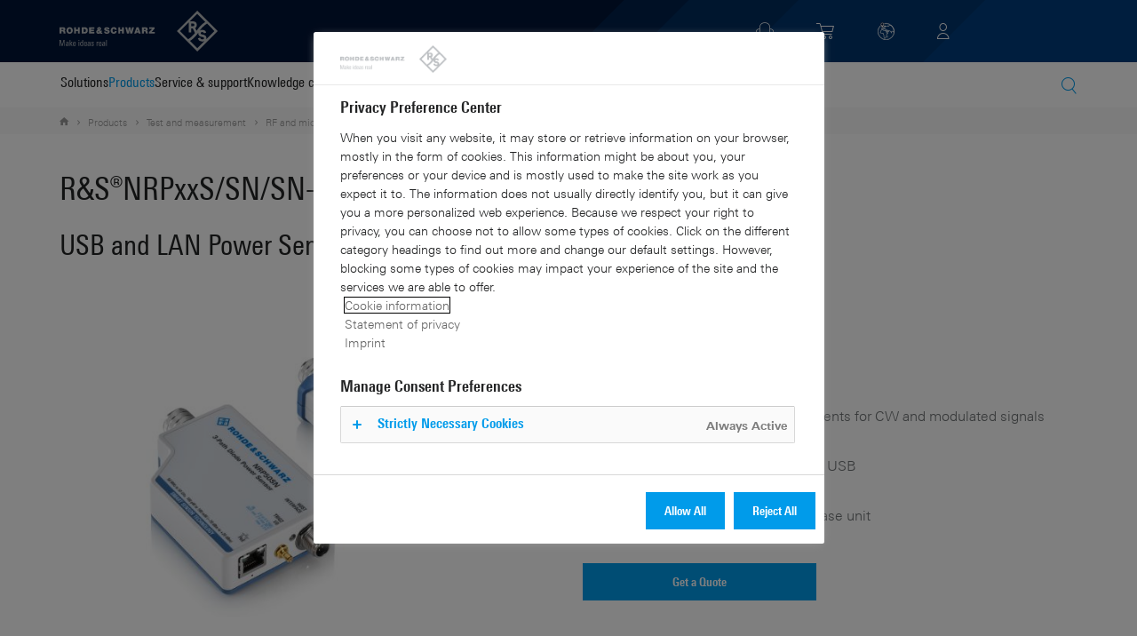

--- FILE ---
content_type: text/html; charset=UTF-8
request_url: https://www.rohde-schwarz.com/ca/products/test-and-measurement/rf-and-microwave-power-sensors/rs-nrpxxs-sn-sn-v-three-path-diode-power-sensors_63493-99587.html?change_c=true
body_size: 28910
content:
<!DOCTYPE html>
<html class="no-js" lang="en-ca">
  <head>
    <meta charset="UTF-8"/>
    <meta http-equiv="x-ua-compatible" content="ie=edge"/>
    <meta name="viewport" content="width=device-width, initial-scale=1"/>
    <script>(function(){ window.DY = window.DY || {}; DY.userActiveConsent=false;}())</script>
    <link rel="preconnect" href="https://st-eu.dynamicyield.com"/>
    <link rel="preconnect" href="https://rcom-eu.dynamicyield.com"/>
    <script type="text/javascript" src="https://cdn.rohde-schwarz.com/api/9881398/api_dynamic.js"></script>
    <script type="text/javascript" src="https://cdn.rohde-schwarz.com/api/9881398/api_static.js"></script>
    <meta name="naver-site-verification" content="afad74e971907a0e411ef4f19172c8d6ccbf686e"/>
    <script src="https://cdn.userway.org/widget.js" data-account="VwMnSUoy0g"></script>
    <title>R&amp;S®NRPxxS/SN/SN-V three-path diode power sensors | Rohde &amp; Schwarz</title>
    <meta name="robots" content="noodp, index, follow"/>
    <meta name="description" content="The R&amp;amp;S®NRPxxS/SN/SN-V three-path diode power sensor delivers highly accurate power measurement results independent of the modulation type."/>
    <meta name="keywords" content="NRP, three-path diode power sensor, RF and microwave power meter, USB power sensor, LAN power sensor"/>
    <meta name="twitter:card" content="summary"/>
    <meta name="twitter:site" content=""/>
    <meta name="twitter:title" content="R&amp;amp;S®NRPxxS/SN/SN-V three-path diode power sensors"/>
    <meta name="twitter:description" content="The R&amp;amp;S®NRPxxS/SN/SN-V three-path diode power sensor delivers highly accurate power measurement results independent of the modulation type."/>
    <meta name="twitter:image" content="https://cdn.rohde-schwarz.com/pws/_tech/images/img_static/Rohde-Schwarz_Social-Media.jpg"/>
    <meta property="og:url" content="https://www.rohde-schwarz.com/ca/products/test-and-measurement/rf-and-microwave-power-sensors/rs-nrpxxs-sn-sn-v-three-path-diode-power-sensors_63493-99587.html"/>
    <meta property="og:title" content="R&amp;amp;S®NRPxxS/SN/SN-V three-path diode power sensors"/>
    <meta property="og:type" content="website"/>
    <meta property="og:image" content="https://cdn.rohde-schwarz.com/pws/_tech/images/img_static/Rohde-Schwarz_Social-Media.jpg"/>
    <meta property="og:description" content="The R&amp;amp;S®NRPxxS/SN/SN-V three-path diode power sensor delivers highly accurate power measurement results independent of the modulation type."/>
    <meta name="author" content="Rohde &amp; Schwarz GmbH &amp; Co KG"/>
    <link rel="canonical" href="https://www.rohde-schwarz.com/ca/products/test-and-measurement/rf-and-microwave-power-sensors/rs-nrpxxs-sn-sn-v-three-path-diode-power-sensors_63493-99587.html"/>
    <link rel="shorturl" href="https://www.rohde-schwarz.com/ca/_63493-99587.html"/>
    <link rel="apple-touch-icon" sizes="180x180" href="https://cdn.rohde-schwarz.com/pws/inred/image/favicons/apple-touch-icon.png"/>
    <link rel="icon" type="image/png" sizes="32x32" href="https://cdn.rohde-schwarz.com/pws/inred/image/favicons/favicon-32x32.png"/>
    <link rel="icon" type="image/png" sizes="16x16" href="https://cdn.rohde-schwarz.com/pws/inred/image/favicons/favicon-16x16.png"/>
    <link rel="manifest" href="https://cdn.rohde-schwarz.com/pws/inred/image/favicons/manifest.json"/>
    <link rel="mask-icon" href="https://cdn.rohde-schwarz.com/pws/inred/image/favicons/safari-pinned-tab.svg" color="#009bea"/>
    <link rel="shortcut icon" href="https://cdn.rohde-schwarz.com/pws/inred/image/favicons/favicon.png"/>
    <meta name="msapplication-TileColor" content="#009bea"/>
    <meta name="msapplication-TileImage" content="https://cdn.rohde-schwarz.com/pws/inred/image/favicons/mstile-144x144.png"/>
    <meta name="msapplication-config" content="https://cdn.rohde-schwarz.com/pws/inred/image/favicons/browserconfig.xml"/>
    <meta name="theme-color" content="#009bea"/>
    <script src="https://assets.adobedtm.com/launch-EN3504a9f210b14bc28b773c8d8c5a022d.min.js" type="text/javascript"></script>
    <script src="https://cdn.rohde-schwarz.com/techfiles/f9208933/js/vendor/lazysizes-5.2.0.min.js" async="async"> </script>
    <script src="https://cdn.rohde-schwarz.com/techfiles/f9208933/js/vendor/webfontloader-1.6.28.min.js"> </script>
    <script>WebFont.load({custom:{families:['Linotype Univers:n4,n7','Linotype Univers Condensed:n4,n7','RSIcons'],urls:['https://cdn.rohde-schwarz.com/techfiles/f9208933/css/fonts.min.css']}});</script>
    <link href="https://cdn.rohde-schwarz.com/techfiles/f9208933/css/style.min.css" rel="stylesheet" type="text/css"/>
    <!-- injector:js -->
    <script src="https://cdn.rohde-schwarz.com/techfiles/f9208933/js/vendor/modernizr-custom.6116ab.js" async="async"> </script>
    <!-- endinjector -->
    <!-- Schema.org organisation fields -->
    <script type="application/ld+json">

{
"@context": "https://schema.org/",
"@type": "Organization",
"name": "Rohde & Schwarz",
"legalName": "Rohde & Schwarz GmbH & Co. KG",
"url": "https://www.rohde-schwarz.com/"
}

</script>
  </head>
  <body data-view="app">
    <header id="header" data-view="header" data-countries-list="/ca/rest/getcountryselect/" data-flyout-navigation-options="">
      <!-- Generation time: 21.01.2026 01:30:00.077 -->
      <div class="background-wrapper">
        <div class="background-image">
          <img alt="background" src="https://cdn.rohde-schwarz.com/pws/_tech/images/img_static/rus-logo-background.svg"/>
        </div>
      </div>
      <div class="header-wrapper">
        <div id="header_teaser_target" class="center-wrapper">
          <div class="center-container main">
            <div class="logo" id="logo">
              <a href="/ca/home_48230.html" tabindex="-1">
                <img src="https://cdn.rohde-schwarz.com/pws/inred/image/layout/rus-logo.svg" alt="RS-Logo" class="rs-logo"/>
                <img src="https://cdn.rohde-schwarz.com/pws/inred/image/layout/rus-logo-symbol.svg" alt="RS-Logo Mini" class="rs-logo-small"/>
              </a>
            </div>
            <div id="mobile-navigation" class="navigation">
              <a class="nav-toggle-icon" aria-label="Open menu" id="mobile-menu-toggle" href="/"></a>
              <div id="bottom-menu-container">
                <div class="navigation-container">
                  <nav aria-label="meta-navigation" class="navigation-meta">
                    <ul class="nav-icons">
                      <li>
                        <a href="/ca/contact_63733.html" class="link" aria-label="Contact Us">
                          <span class="icon icon-headset-new"></span>
                        </a>
                      </li>
                      <li class="shopping-basket">
                        <a href="#" data-url="/ca/rest/getshoppingcartcountv2" class="user-shopping-cart icon icon-cart-empty" aria-label="View Cart"></a>
                      </li>
                      <li id="language-switcher">
                        <a href="#" aria-label="Change Language">
                          <span class="icon icon-globe-new"></span>
                        </a>
                      </li>
                      <li class="loginCart flyout "></li>
                    </ul>
                  </nav>
                </div>
              </div>
              <div id="nav-flyout" class="small"></div>
            </div>
            <div class=" usermenu" id="mobile-countryswitch-container">
              <div id="mobile-slide-wrapper" class="usermenu-items">
                <nav id="mobile-nav-container">
                  <div id="">
                    <a class="close-country-menu" href="#">Choose Location</a>
                  </div>
                </nav>
                <div id="mobile-country-container"></div>
              </div>
              <div class="dropdown-content usermenu-items" id="usermenu">
                <nav id="mobile-nav-container">
                  <div id="">
                    <a class="close-country-menu" href="#">Customer portal</a>
                  </div>
                </nav>
                <div class="content-wrapper" id="mobile-customer-nav" data-view="nav-mobile">
                </div>
              </div>
            </div>
          </div>
          <div class="center-container">
            <div id="language-menu-wrapper" class="hidden">
              <div class="country-slider"></div>
            </div>
          </div>
        </div>
      </div>
    </header>
    <div id="desktop-menu-container" class="flyout">
      <div class="center-wrapper">
        <div class="center-container">
          <div class="nav-bar-container" aria-label="Navigation bar" data-view="nav-bar-new" data-nav-list="/ca/rest/subnavigation/" data-countries-list="/ca/rest/getcountryselect/">
            <nav class="navbar" aria-label="Navigation bar">
              <nav aria-label="Main menu" class="nav-tabs" role="menu">
                <div class="dropdown" role="menuitem" aria-haspopup="true">
                  <button class="dropdownButton ">
                    <div>Solutions</div>
                    <a class="arrowMobile"></a>
                  </button>
                  <div class="dropdown-content">
                    <div class="content-wrapper">
                      <div role="menu" aria-hidden="true" class="nav-list lvl-1">
                        <a href="#" class="arrowMobileBack">Back</a>
                        <div class="rightDropout">
                          <div class="navWrapper ">
                            <a role="button" class="hasNext" href="#" data-id="229832">Aerospace and defense</a>
                          </div>
                          <div class="dropdown-content-right ">
                            <div role="menu" aria-hidden="true" class="nav-list lvl-2">
                              <a href="#" class="arrowMobileBack">Back</a>
                              <a role="button" href="/ca/solutions/aerospace-and-defense/aerospace-and-defense_229832.html" class="">Overview Aerospace and defense</a>
                              <div class="rightDropout">
                                <div class="navWrapper ">
                                  <a role="button" class="hasNext" href="#" data-id="232928">Air</a>
                                </div>
                                <div class="dropdown-content-right "></div>
                              </div>
                              <div class="rightDropout">
                                <div class="navWrapper ">
                                  <a role="button" class="hasNext" href="#" data-id="232922">Land</a>
                                </div>
                                <div class="dropdown-content-right "></div>
                              </div>
                              <div class="rightDropout">
                                <div class="navWrapper ">
                                  <a role="button" class="hasNext" href="#" data-id="250661">Sea</a>
                                </div>
                                <div class="dropdown-content-right "></div>
                              </div>
                              <div class="rightDropout">
                                <div class="navWrapper ">
                                  <a role="button" class="hasNext" href="#" data-id="257354">Cyber</a>
                                </div>
                                <div class="dropdown-content-right "></div>
                              </div>
                              <div class="rightDropout">
                                <div class="navWrapper ">
                                  <a role="button" class="hasNext" href="#" data-id="257368">Space</a>
                                </div>
                                <div class="dropdown-content-right "></div>
                              </div>
                              <div class="rightDropout">
                                <div class="navWrapper ">
                                  <a role="button" class="hasNext" href="#" data-id="257769">Multi-domain</a>
                                </div>
                                <div class="dropdown-content-right "></div>
                              </div>
                              <div class="rightDropout">
                                <div class="navWrapper ">
                                  <a role="button" class="hasNext" href="#" data-id="257432">Industry partners</a>
                                </div>
                                <div class="dropdown-content-right "></div>
                              </div>
                            </div>
                          </div>
                        </div>
                        <div class="rightDropout">
                          <div class="navWrapper ">
                            <a role="button" class="hasNext" href="#" data-id="230640">Automotive testing</a>
                          </div>
                          <div class="dropdown-content-right ">
                            <div role="menu" aria-hidden="true" class="nav-list lvl-2">
                              <a href="#" class="arrowMobileBack">Back</a>
                              <a role="button" href="/ca/solutions/automotive-testing/automotive_230640.html" class="">Overview Automotive testing</a>
                              <div class="rightDropout">
                                <div class="navWrapper ">
                                  <a role="button" class="hasNext" href="#" data-id="231774">Automotive connectivity and infotainment</a>
                                </div>
                                <div class="dropdown-content-right "></div>
                              </div>
                              <div class="rightDropout">
                                <div class="navWrapper ">
                                  <a role="button" class="hasNext" href="#" data-id="231890">Automotive EMC and full-vehicle antenna testing</a>
                                </div>
                                <div class="dropdown-content-right "></div>
                              </div>
                              <div class="rightDropout">
                                <div class="navWrapper ">
                                  <a role="button" class="hasNext" href="#" data-id="231754">Automotive radar</a>
                                </div>
                                <div class="dropdown-content-right "></div>
                              </div>
                              <div class="rightDropout">
                                <div class="navWrapper ">
                                  <a role="button" class="hasNext" href="#" data-id="257574">Electric drivetrain component testing</a>
                                </div>
                                <div class="dropdown-content-right "></div>
                              </div>
                              <div class="rightDropout">
                                <div class="navWrapper ">
                                  <a role="button" class="hasNext" href="#" data-id="231834">In-vehicle networks and ECU testing</a>
                                </div>
                                <div class="dropdown-content-right "></div>
                              </div>
                            </div>
                          </div>
                        </div>
                        <div class="rightDropout">
                          <div class="navWrapper ">
                            <a role="button" class="hasNext" href="#" data-id="256571">Critical infrastructure</a>
                          </div>
                          <div class="dropdown-content-right ">
                            <div role="menu" aria-hidden="true" class="nav-list lvl-2">
                              <a href="#" class="arrowMobileBack">Back</a>
                              <a role="button" href="/ca/solutions/critical-infrastructure/critical-infrastructure_256571.html" class="">Overview Critical infrastructure</a>
                              <a href="/ca/solutions/aerospace-and-defense/air/avionics-and-uav-testing/air-navigation-testing/air-navigation-testing_252571.html" class="">Air navigation testing</a>
                              <div class="rightDropout">
                                <div class="navWrapper ">
                                  <a role="button" class="hasNext" href="#" data-id="233780">Broadcast distribution</a>
                                </div>
                                <div class="dropdown-content-right "></div>
                              </div>
                              <a href="/ca/solutions/critical-infrastructure/cellular-network-investigations/cellular-network-investigations_257923.html" class="">Cellular network investigations</a>
                              <a href="/ca/solutions/critical-infrastructure/civil-air-traffic-control/overview_56640.html" class="">Civil air traffic control</a>
                              <a href="/ca/solutions/critical-infrastructure/countering-drones/countering-drones_233578.html" class="">Countering drones</a>
                              <div class="rightDropout">
                                <div class="navWrapper ">
                                  <a role="button" class="hasNext" href="#" data-id="231692">Mobile network testing</a>
                                </div>
                                <div class="dropdown-content-right "></div>
                              </div>
                              <a href="/ca/solutions/networks-and-cybersecurity/networks-and-cybersecurity_257422.html" class="">Networks and cybersecurity</a>
                              <a href="/ca/solutions/security/security-screening/security-screening_255126.html" class="">Security screening</a>
                              <a href="/ca/solutions/critical-infrastructure/spectrum-monitoring/spectrum-monitoring_91082.html" class="">Spectrum monitoring</a>
                              <a href="/ca/solutions/critical-infrastructure/spectrum-regulation/overview_258444.html" class="">Spectrum regulation</a>
                            </div>
                          </div>
                        </div>
                        <div class="rightDropout">
                          <div class="navWrapper ">
                            <a role="button" class="hasNext" href="#" data-id="230522">Electronics testing</a>
                          </div>
                          <div class="dropdown-content-right ">
                            <div role="menu" aria-hidden="true" class="nav-list lvl-2">
                              <a href="#" class="arrowMobileBack">Back</a>
                              <a role="button" href="/ca/solutions/electronics-testing/electronics-testing_230522.html" class="">Overview Electronics testing</a>
                              <a href="/ca/solutions/electronics-testing/consumer-electronics-testing/consumer-electronics-testing-overview_258133.html" class="">Consumer electronics testing</a>
                              <div class="rightDropout">
                                <div class="navWrapper ">
                                  <a role="button" class="hasNext" href="#" data-id="230570">Digital design testing</a>
                                </div>
                                <div class="dropdown-content-right "></div>
                              </div>
                              <div class="rightDropout">
                                <div class="navWrapper ">
                                  <a role="button" class="hasNext" href="#" data-id="253441">EMC testing</a>
                                </div>
                                <div class="dropdown-content-right "></div>
                              </div>
                              <div class="rightDropout">
                                <div class="navWrapper ">
                                  <a role="button" class="hasNext" href="#" data-id="230552">High-speed digital interface testing</a>
                                </div>
                                <div class="dropdown-content-right "></div>
                              </div>
                              <a href="/ca/solutions/electronics-testing/medical-device-testing/medical-device-testing_256969.html" class="">Medical device testing</a>
                              <div class="rightDropout">
                                <div class="navWrapper ">
                                  <a role="button" class="hasNext" href="#" data-id="230538">Power electronics testing</a>
                                </div>
                                <div class="dropdown-content-right "></div>
                              </div>
                              <div class="rightDropout">
                                <div class="navWrapper ">
                                  <a role="button" class="hasNext" href="#" data-id="231842">RF and microwave components</a>
                                </div>
                                <div class="dropdown-content-right "></div>
                              </div>
                            </div>
                          </div>
                        </div>
                        <div class="rightDropout">
                          <div class="navWrapper ">
                            <a role="button" class="hasNext" href="#" data-id="257422">Networks and cybersecurity</a>
                          </div>
                          <div class="dropdown-content-right ">
                            <div role="menu" aria-hidden="true" class="nav-list lvl-2">
                              <a href="#" class="arrowMobileBack">Back</a>
                              <a role="button" href="/ca/solutions/networks-and-cybersecurity/networks-and-cybersecurity_257422.html" class="">Overview Networks and cybersecurity</a>
                              <a href="/ca/solutions/aerospace-and-defense/cyber/cyber_257354.html" class="">Cybersecurity for aerospace and defense</a>
                              <a href="/ca/solutions/networks-and-cybersecurity/cybersecurity-for-financial/cybersecurity-for-financial_257429.html" class="">Cybersecurity for the financial industry</a>
                              <a href="/ca/solutions/networks-and-cybersecurity/secure-mobile-connectivity/r-s-comsec_257814.html" class="">R&amp;S®ComSec</a>
                              <a href="/ca/solutions/networks-and-cybersecurity/secure-networks-and-cybersecurity-for-public-authorities/secure-networks-and-cybersecurity-for-public-authorities_257420.html" class="">Secure networks and cybersecurity for public authorities</a>
                              <a href="/ca/solutions/networks-and-cybersecurity/secure-networks-for-commercial-business/secure-networks-for-commercial-business_257426.html" class="">Secure networks for commercial business</a>
                              <a href="/ca/solutions/networks-and-cybersecurity/secure-networks-for-healthcare/secure-networks-for-healthcare_257421.html" class="">Secure networks for healthcare</a>
                            </div>
                          </div>
                        </div>
                        <div class="rightDropout">
                          <div class="navWrapper ">
                            <a role="button" class="hasNext" href="#" data-id="256834">Research and education</a>
                          </div>
                          <div class="dropdown-content-right ">
                            <div role="menu" aria-hidden="true" class="nav-list lvl-2">
                              <a href="#" class="arrowMobileBack">Back</a>
                              <a role="button" href="/ca/solutions/research-and-education/research-and-education_256834.html" class="">Overview Research and education</a>
                              <a href="/ca/solutions/wireless-communications-testing/wireless-standards/6g/6g-overview_253278.html" class="">6G research</a>
                              <a href="/ca/solutions/research-and-education/antenna-research/antenna-research_256741.html" class="">Antenna research</a>
                              <a href="/ca/solutions/research-and-education/material-characterization/material-characterization_256745.html" class="">Material characterization</a>
                              <a href="/ca/solutions/research-and-education/particle-acceleration/particle-accelerators-overview_230804.html" class="">Particle acceleration</a>
                              <a href="/ca/solutions/research-and-education/quantum-technology/quantum-technology_256749.html" class="">Quantum technology</a>
                              <a href="/ca/solutions/research-and-education/teaching-lab-solutions/teaching-lab-solutions_256950.html" class="">Teaching lab solutions</a>
                            </div>
                          </div>
                        </div>
                        <div class="rightDropout">
                          <div class="navWrapper ">
                            <a role="button" class="hasNext" href="#" data-id="233626">Satellite testing</a>
                          </div>
                          <div class="dropdown-content-right ">
                            <div role="menu" aria-hidden="true" class="nav-list lvl-2">
                              <a href="#" class="arrowMobileBack">Back</a>
                              <a role="button" href="/ca/solutions/satellite-testing/satellite-testing_233626.html" class="">Overview Satellite testing</a>
                              <a href="/ca/solutions/wireless-communications-testing/wireless-standards/5g-nr/non-terrestrial-networks-ntn/5g-ntn-satellite-testing_256812.html" class="">5G NTN satellite testing</a>
                              <a href="/ca/solutions/satellite-testing/satellite-ground-station-testing-and-security/ground-station-and-ground-terminal-testing_250333.html" class="">Satellite ground station testing and operation</a>
                              <a href="/ca/solutions/satellite-testing/satellite-in-orbit-testing/satellite-in-orbit-testing_257425.html" class="">Satellite in-orbit testing</a>
                              <a href="/ca/solutions/satellite-testing/satellite-payload-and-bus-testing/satellite-payload-testing_250331.html" class="">Satellite payload and bus testing</a>
                              <a href="/ca/solutions/satellite-testing/satellite-user-terminal-testing/satellite-user-terminal-testing_257427.html" class="">Satellite user terminal testing</a>
                            </div>
                          </div>
                        </div>
                        <div class="rightDropout">
                          <div class="navWrapper ">
                            <a role="button" class="hasNext" href="#" data-id="229840">Security</a>
                          </div>
                          <div class="dropdown-content-right ">
                            <div role="menu" aria-hidden="true" class="nav-list lvl-2">
                              <a href="#" class="arrowMobileBack">Back</a>
                              <a role="button" href="/ca/solutions/security/government-security_229840.html" class="">Overview Security</a>
                              <div class="rightDropout">
                                <div class="navWrapper ">
                                  <a role="button" class="hasNext" href="#" data-id="256572">Governmental security</a>
                                </div>
                                <div class="dropdown-content-right "></div>
                              </div>
                              <a href="/ca/solutions/networks-and-cybersecurity/networks-and-cybersecurity_257422.html" class="">Networks and cybersecurity</a>
                              <div class="rightDropout">
                                <div class="navWrapper ">
                                  <a role="button" class="hasNext" href="#" data-id="255126">Security screening</a>
                                </div>
                                <div class="dropdown-content-right "></div>
                              </div>
                            </div>
                          </div>
                        </div>
                        <div class="rightDropout">
                          <div class="navWrapper ">
                            <a role="button" class="hasNext" href="#" data-id="229844">Wireless communications testing</a>
                          </div>
                          <div class="dropdown-content-right ">
                            <div role="menu" aria-hidden="true" class="nav-list lvl-2">
                              <a href="#" class="arrowMobileBack">Back</a>
                              <a role="button" href="/ca/solutions/wireless-communications-testing/wireless-communications_229844.html" class="">Overview Wireless communications testing</a>
                              <a href="/ca/solutions/wireless-communications-testing/emc-and-regulatory-testing/emc-and-regulatory-testing_257902.html" class="">EMC and regulatory testing</a>
                              <div class="rightDropout">
                                <div class="navWrapper ">
                                  <a role="button" class="hasNext" href="#" data-id="230314">IoT / M2M testing</a>
                                </div>
                                <div class="dropdown-content-right "></div>
                              </div>
                              <a href="/ca/solutions/wireless-communications-testing/mobile-device-testing/wireless-mobile-device_233808.html" class="">Mobile device testing</a>
                              <div class="rightDropout">
                                <div class="navWrapper ">
                                  <a role="button" class="hasNext" href="#" data-id="253912">Mobile network infrastructure testing</a>
                                </div>
                                <div class="dropdown-content-right "></div>
                              </div>
                              <div class="rightDropout">
                                <div class="navWrapper ">
                                  <a role="button" class="hasNext" href="#" data-id="233734">Wireless standards</a>
                                </div>
                                <div class="dropdown-content-right "></div>
                              </div>
                            </div>
                          </div>
                        </div>
                      </div>
                    </div>
                  </div>
                </div>
                <div class="dropdown" role="menuitem" aria-haspopup="true">
                  <button class="dropdownButton active menuActive">
                    <div>Products</div>
                    <a class="arrowMobile"></a>
                  </button>
                  <div class="dropdown-content">
                    <div class="content-wrapper">
                      <div role="menu" aria-hidden="true" class="nav-list lvl-1">
                        <a href="#" class="arrowMobileBack">Back</a>
                        <div class="rightDropout">
                          <div class="navWrapper active menuActive">
                            <a role="button" class="hasNext" href="#" data-id="229579">Test and measurement</a>
                          </div>
                          <div class="dropdown-content-right active">
                            <div role="menu" aria-hidden="true" class="nav-list lvl-2">
                              <a href="#" class="arrowMobileBack">Back</a>
                              <a role="button" href="/ca/products/test-and-measurement_229579.html" class="">Overview Test and measurement</a>
                              <div class="rightDropout">
                                <div class="navWrapper ">
                                  <a role="button" class="hasNext" href="#" data-id="254958">Amplifiers</a>
                                </div>
                                <div class="dropdown-content-right "></div>
                              </div>
                              <div class="rightDropout">
                                <div class="navWrapper ">
                                  <a role="button" class="hasNext" href="#" data-id="254772">Analyzers</a>
                                </div>
                                <div class="dropdown-content-right "></div>
                              </div>
                              <a href="/ca/products/test-and-measurement/antenna-test-systems-and-ota-chambers_103249.html" class="">Antenna test systems and OTA chambers</a>
                              <div class="rightDropout">
                                <div class="navWrapper ">
                                  <a role="button" class="hasNext" href="#" data-id="254732">Automotive radar testers</a>
                                </div>
                                <div class="dropdown-content-right "></div>
                              </div>
                              <div class="rightDropout">
                                <div class="navWrapper ">
                                  <a role="button" class="hasNext" href="#" data-id="105350">EMC test equipment</a>
                                </div>
                                <div class="dropdown-content-right "></div>
                              </div>
                              <a href="/ca/products/test-and-measurement/mobile-network-testing_229193.html" class="">Mobile network testing</a>
                              <div class="rightDropout">
                                <div class="navWrapper ">
                                  <a role="button" class="hasNext" href="#" data-id="63663">Oscilloscopes</a>
                                </div>
                                <div class="dropdown-content-right "></div>
                              </div>
                              <div class="rightDropout">
                                <div class="navWrapper ">
                                  <a role="button" class="hasNext" href="#" data-id="254769">Power supplies and source measure units</a>
                                </div>
                                <div class="dropdown-content-right "></div>
                              </div>
                              <div class="rightDropout">
                                <div class="navWrapper ">
                                  <a role="button" class="hasNext" href="#" data-id="256028">R&amp;S®ESSENTIALS test equipment</a>
                                </div>
                                <div class="dropdown-content-right "></div>
                              </div>
                              <a href="/ca/products/test-and-measurement/rf-and-microwave-power-meters_63672.html" class="active menuActive">RF and microwave power meters</a>
                              <div class="rightDropout">
                                <div class="navWrapper ">
                                  <a role="button" class="hasNext" href="#" data-id="63667">Signal generators</a>
                                </div>
                                <div class="dropdown-content-right "></div>
                              </div>
                              <div class="rightDropout">
                                <div class="navWrapper ">
                                  <a role="button" class="hasNext" href="#" data-id="63696">System components</a>
                                </div>
                                <div class="dropdown-content-right "></div>
                              </div>
                              <div class="rightDropout">
                                <div class="navWrapper ">
                                  <a role="button" class="hasNext" href="#" data-id="86247">Wireless device testers and systems</a>
                                </div>
                                <div class="dropdown-content-right "></div>
                              </div>
                            </div>
                          </div>
                        </div>
                        <div class="rightDropout">
                          <div class="navWrapper ">
                            <a role="button" class="hasNext" href="#" data-id="229582">Broadcast and Media</a>
                          </div>
                          <div class="dropdown-content-right ">
                            <div role="menu" aria-hidden="true" class="nav-list lvl-2">
                              <a href="#" class="arrowMobileBack">Back</a>
                              <a role="button" href="/ca/products/broadcast-and-media_229582.html" class="">Overview Broadcast and Media</a>
                              <div class="rightDropout">
                                <div class="navWrapper ">
                                  <a role="button" class="hasNext" href="#" data-id="255266">Broadcast Distribution</a>
                                </div>
                                <div class="dropdown-content-right "></div>
                              </div>
                              <a href="/ca/products/broadcast-and-media/media-technologies_255268.html" class="">Media Technologies</a>
                            </div>
                          </div>
                        </div>
                        <div class="rightDropout">
                          <div class="navWrapper ">
                            <a role="button" class="hasNext" href="#" data-id="232772">Aerospace | Defense | Security</a>
                          </div>
                          <div class="dropdown-content-right ">
                            <div role="menu" aria-hidden="true" class="nav-list lvl-2">
                              <a href="#" class="arrowMobileBack">Back</a>
                              <a role="button" href="/ca/products/aerospace-defense-security_232772.html" class="">Overview Aerospace | Defense | Security</a>
                              <div class="rightDropout">
                                <div class="navWrapper ">
                                  <a role="button" class="hasNext" href="#" data-id="254745">Radiomonitoring</a>
                                </div>
                                <div class="dropdown-content-right "></div>
                              </div>
                              <div class="rightDropout">
                                <div class="navWrapper ">
                                  <a role="button" class="hasNext" href="#" data-id="254744">Secure communications</a>
                                </div>
                                <div class="dropdown-content-right "></div>
                              </div>
                              <a href="/ca/products/aerospace-defense-security/security-scanner_254881.html" class="">Security scanner</a>
                            </div>
                          </div>
                        </div>
                        <div class="rightDropout">
                          <div class="navWrapper ">
                            <a role="button" class="hasNext" href="#" data-id="232484">Cybersecurity</a>
                          </div>
                          <div class="dropdown-content-right ">
                            <div role="menu" aria-hidden="true" class="nav-list lvl-2">
                              <a href="#" class="arrowMobileBack">Back</a>
                              <a role="button" href="/ca/products/cybersecurity_232484.html" class="">Overview Cybersecurity</a>
                              <a href="/ca/products/cybersecurity/endpoint-security_232364.html" class="">Endpoint security</a>
                              <a href="/ca/products/cybersecurity/management-systems_255622.html" class="">Management systems</a>
                              <a href="/ca/products/cybersecurity/network-encryptors_334093.html" class="">Network encryptors</a>
                              <a href="/ca/products/cybersecurity/secure-web-browser_232366.html" class="">Secure web browser</a>
                            </div>
                          </div>
                        </div>
                      </div>
                    </div>
                  </div>
                </div>
                <div class="dropdown" role="menuitem" aria-haspopup="true">
                  <button class="dropdownButton ">
                    <div>Service &amp; support</div>
                    <a class="arrowMobile"></a>
                  </button>
                  <div class="dropdown-content">
                    <div class="content-wrapper">
                      <div role="menu" aria-hidden="true" class="nav-list lvl-1">
                        <a href="#" class="arrowMobileBack">Back</a>
                        <div class="rightDropout">
                          <div class="navWrapper ">
                            <a role="button" class="hasNext" href="#" data-id="229461">Service</a>
                          </div>
                          <div class="dropdown-content-right ">
                            <div role="menu" aria-hidden="true" class="nav-list lvl-2">
                              <a href="#" class="arrowMobileBack">Back</a>
                              <a role="button" href="/ca/service-support/service/service-overview_229461.html" class="">Overview Service</a>
                              <a href="/ca/service-support/service/cybersecurity-services/overview_255149.html" class="">Cybersecurity services</a>
                              <a href="/ca/service-support/service/calibration-services/calibration-services_233528.html" class="">Calibration services</a>
                              <a href="/ca/service-support/service/extended-warranty-service-contracts/extended-warranty-service-contracts_230938.html" class="">Extended warranty &amp; service contracts</a>
                              <a href="/ca/service-support/service/obsolescence-management/obsolescence-management_229471.html" class="">Obsolescence management</a>
                              <a href="/ca/service-support/service/on-site-services/on-site-services_251894.html" class="">On-site services</a>
                              <a href="/ca/service-support/service/repair-services/repair-services_58700.html" class="">Repair services</a>
                              <a href="/ca/service-support/service/service-level-agreement/service-level-agreement_229474.html" class="">Service level agreement</a>
                              <a href="/ca/service-support/service/service-partner-programm/service-partner-program_251888.html" class="">Service partner program</a>
                            </div>
                          </div>
                        </div>
                        <a href="/ca/service-support/support/support_107711.html" class="">Support</a>
                        <a href="/ca/service-support/service-support-request/service-support-request_255384.html" class="">Service &amp; support request</a>
                      </div>
                    </div>
                  </div>
                </div>
                <div class="dropdown" role="menuitem" aria-haspopup="true">
                  <button class="dropdownButton ">
                    <div>Knowledge center</div>
                    <a class="arrowMobile"></a>
                  </button>
                  <div class="dropdown-content">
                    <div class="content-wrapper">
                      <div role="menu" aria-hidden="true" class="nav-list lvl-1">
                        <a href="#" class="arrowMobileBack">Back</a>
                        <a href="/ca/knowledge-center/knowledge-plus/overview_255227.html" class="">Knowledge+</a>
                        <a href="/ca/knowledge-center/downloads/download-center_254027.html" class="">Downloads</a>
                        <a href="/ca/knowledge-center/videos/video-overview_251240.html" class="">Videos</a>
                        <a href="/ca/knowledge-center/webinars/webinar-overview_253040.html" class="">Webinars</a>
                        <a href="/ca/knowledge-center/technology-academy/ta-overview_256215.html" class="">Technology Academy</a>
                        <div class="rightDropout">
                          <div class="navWrapper ">
                            <a role="button" class="hasNext" href="#" data-id="255554">Technology fundamentals</a>
                          </div>
                          <div class="dropdown-content-right ">
                            <div role="menu" aria-hidden="true" class="nav-list lvl-2">
                              <a href="#" class="arrowMobileBack">Back</a>
                              <a role="button" href="/ca/knowledge-center/technology-fundamentals/technology-fundamentals_255554.html" class="">Overview Technology fundamentals</a>
                              <a href="/ca/knowledge-center/technology-fundamentals/antennas-for-mobile-and-stationary-use/antennas-for-mobile-and-stationary-use-fundamentals_256946.html" class="">Antennas for mobile and stationary use</a>
                              <a href="/ca/knowledge-center/technology-fundamentals/hopper-signals/hopper-signals_256050.html" class="">Hopper signals</a>
                              <a href="/ca/knowledge-center/technology-fundamentals/monitoring-receiver-skills/monitoring-receiver-skills_255556.html" class="">Monitoring receiver skills</a>
                              <a href="/ca/knowledge-center/technology-fundamentals/radio-direction-finding-techniques/radio-direction-finding-techniques_255557.html" class="">Radio direction finding techniques</a>
                              <a href="/ca/knowledge-center/technology-fundamentals/signal-analysis-methods/technology-fundamentals-of-signal-analysis_255899.html" class="">Signal analysis methods</a>
                            </div>
                          </div>
                        </div>
                      </div>
                    </div>
                  </div>
                </div>
                <div class="dropdown" role="menuitem" aria-haspopup="true">
                  <button class="dropdownButton ">
                    <div>About us</div>
                    <a class="arrowMobile"></a>
                  </button>
                  <div class="dropdown-content">
                    <div class="content-wrapper">
                      <div role="menu" aria-hidden="true" class="nav-list lvl-1">
                        <a href="#" class="arrowMobileBack">Back</a>
                        <div class="rightDropout">
                          <div class="navWrapper ">
                            <a role="button" class="hasNext" href="#" data-id="230884">About Rohde &amp; Schwarz</a>
                          </div>
                          <div class="dropdown-content-right ">
                            <div role="menu" aria-hidden="true" class="nav-list lvl-2">
                              <a href="#" class="arrowMobileBack">Back</a>
                              <a role="button" href="/ca/about/overview/about-us_230884.html" class="">Overview About Rohde &amp; Schwarz</a>
                              <a href="/ca/about/overview/compliance/compliance_256997.html" class="">Compliance</a>
                              <a href="/ca/about/overview/high-vertical-integration/high-vertical-integration_258033.html" class="">High vertical integration</a>
                              <a href="/ca/about/overview/our-history/our-history_258045.html" class="">Our history</a>
                              <a href="/ca/about/overview/sustainability/sustainability_229498.html" class="">Sustainability</a>
                            </div>
                          </div>
                        </div>
                        <div class="rightDropout">
                          <div class="navWrapper ">
                            <a role="button" class="hasNext" href="#" data-id="251177">Rohde &amp; Schwarz Canada</a>
                          </div>
                          <div class="dropdown-content-right ">
                            <div role="menu" aria-hidden="true" class="nav-list lvl-2">
                              <a href="#" class="arrowMobileBack">Back</a>
                              <a role="button" href="/ca/about-canada/rohde-schwarz-canada/rohde-schwarz-canada_251177.html" class="">Overview Rohde &amp; Schwarz Canada</a>
                              <a href="/ca/about-canada/rohde-schwarz-canada/how-to-buy/how-to-buy_251321.html" class="">How to buy</a>
                            </div>
                          </div>
                        </div>
                        <div class="rightDropout">
                          <div class="navWrapper ">
                            <a role="button" class="hasNext" href="#" data-id="229345">News &amp; media</a>
                          </div>
                          <div class="dropdown-content-right ">
                            <div role="menu" aria-hidden="true" class="nav-list lvl-2">
                              <a href="#" class="arrowMobileBack">Back</a>
                              <a role="button" href="/ca/about/news-press/news-press_229345.html" class="">Overview News &amp; media</a>
                              <a href="/ca/about/news-press/news-magazine/news-magazine-overview_229360.html" class="">NEWS Magazine</a>
                              <a href="/ca/about/news-press/press-media-contacts/press-media-contacts_229344.html" class="">Press &amp; media contacts</a>
                              <a href="/ca/about/news-press/all-news/news-library_229347.html" class="">Press room</a>
                            </div>
                          </div>
                        </div>
                        <div class="rightDropout">
                          <div class="navWrapper ">
                            <a role="button" class="hasNext" href="#" data-id="251284">R&amp;S Magazine</a>
                          </div>
                          <div class="dropdown-content-right ">
                            <div role="menu" aria-hidden="true" class="nav-list lvl-2">
                              <a href="#" class="arrowMobileBack">Back</a>
                              <a role="button" href="/ca/about/magazine/overview_251284.html" class="">Overview R&amp;S Magazine</a>
                              <a href="/ca/about/magazine/quantum-technology/quantum-technology_255950.html" class="">Quantum technology</a>
                              <a href="/ca/about/magazine/wi-fi-on-mars/wi-fi-on-mars-article_258464.html" class="">Wi-Fi on Mars</a>
                              <a href="/ca/about/magazine/from-insight-to-impact/from-insight-to-impact_258238.html" class="">From insight to impact</a>
                              <a href="/ca/about/magazine/gps-backup/gps-backup_258353.html" class="">GPS backup</a>
                              <a href="/ca/about/magazine/podcast-behind-innovation/podcast-behind-innovation_257129.html" class="">Podcast Behind Innovation</a>
                              <a href="/ca/about/magazine/artificial-intelligence/artificial-intelligence_256990.html" class="">Artificial Intelligence</a>
                              <a href="/ca/about/magazine/protection-of-critical-infrastructures/protection-of-critical-infrastructures_257221.html" class="">Protection of critical infrastructures</a>
                              <a href="/ca/about/magazine/tradition-of-innovation/tradition-of-innovation_256967.html" class="">Tradition of innovation</a>
                            </div>
                          </div>
                        </div>
                        <a href="/ca/about/seminars/seminars_257977.html" class="">Seminars</a>
                        <a href="/ca/about/trade-shows/trade-show-overview_229401.html" class="">Trade shows &amp; events</a>
                      </div>
                    </div>
                  </div>
                </div>
                <div class="dropdown" role="menuitem" aria-haspopup="true">
                  <button class="dropdownButton ">
                    <div>Career</div>
                    <a class="arrowMobile"></a>
                  </button>
                  <div class="dropdown-content">
                    <div class="content-wrapper">
                      <div role="menu" aria-hidden="true" class="nav-list lvl-1">
                        <a href="#" class="arrowMobileBack">Back</a>
                        <a href="/ca/career/career-overview/career-overview_257552.html" class="">Overview</a>
                        <a href="/ca/career/jobs/career-jobboard_251573.html" class="">Jobs</a>
                        <a href="/ca/career/professionals/professionals_252991.html" class="">Professionals</a>
                        <a href="/ca/career/college-and-university-students/college-and-university-students_253005.html" class="">College and university students</a>
                        <a href="/ca/career/high-school-students/high-school-students_253003.html" class="">High school students</a>
                        <a href="/ca/career/culture/culture-overview_258170.html" class="">Culture</a>
                        <a href="/ca/career/events/muc-meetup_252389.html" class="">Events</a>
                        <a href="/ca/career/contact/career-contacts_251575.html" class="">Contact</a>
                      </div>
                    </div>
                  </div>
                </div>
              </nav>
              <nav aria-label="Search" class="search-container">
                <form class="search" data-view="search" action="/ca/search/search_63238.html" method="get">
                  <a href="/ca/search/search_63238.html" role="button" aria-label="Open search" class="btn-search active-search-btn"></a>
                  <div class="animation-wrapper">
                    <input type="search" class="site-search-input" name="term" placeholder="Search" autocomplete="off" data-view-all-title="View all results"/>
                    <a href="/ca/search/search_63238.html" class="btn-close-search" aria-label="Close search"></a>
                  </div>
                </form>
              </nav>
            </nav>
          </div>
        </div>
      </div>
    </div>
    <div class="xslt">
      <div class="xslt">
        <div id="breadcrumb-navigation">
          <div class="center-container">
            <nav id="nav-breadcrumb">
              <ol itemscope="itemscope" itemtype="http://schema.org/BreadcrumbList">
                <li itemprop="itemListElement" itemscope="itemscope" itemtype="http://schema.org/ListItem">
                  <a itemprop="item" href="/ca/home_48230.html" title="Home">
                    <span itemprop="name">Home</span>
                  </a>
                  <meta itemprop="position" content="1"/>
                </li>
                <li itemprop="itemListElement" itemscope="itemscope" itemtype="http://schema.org/ListItem">
                  <a itemprop="item" href="/ca/products/general-product-overview_231188.html" title="Products">
                    <span itemprop="name">Products</span>
                  </a>
                  <meta itemprop="position" content="2"/>
                </li>
                <li itemprop="itemListElement" itemscope="itemscope" itemtype="http://schema.org/ListItem">
                  <a itemprop="item" href="/ca/products/test-and-measurement_229579.html" title="Test and measurement">
                    <span itemprop="name">Test and measurement</span>
                  </a>
                  <meta itemprop="position" content="3"/>
                </li>
                <li itemprop="itemListElement" itemscope="itemscope" itemtype="http://schema.org/ListItem">
                  <a itemprop="item" href="/ca/products/test-and-measurement/rf-and-microwave-power-meters_63672.html" title="RF and microwave power meters">
                    <span itemprop="name">RF and microwave power meters</span>
                  </a>
                  <meta itemprop="position" content="4"/>
                </li>
                <li itemprop="itemListElement" itemscope="itemscope" itemtype="http://schema.org/ListItem">
                  <a itemprop="item" href="/ca/products/test-and-measurement/rf-and-microwave-power-sensors/rs-nrpxxs-sn-sn-v-three-path-diode-power-sensors_63493-99587.html" title="R&amp;S®NRPxxS/SN/SN-V three-path diode power sensors">
                    <span itemprop="name">R&amp;S®NRPxxS/SN/SN-V three-path diode power sensors</span>
                  </a>
                  <meta itemprop="position" content="6"/>
                </li>
              </ol>
            </nav>
          </div>
        </div>
      </div>
    </div>
    <main id="main">
      <div class="xslt">
        <!-- PIM-WASABI -->
        <div class="module module-product-header" data-view="product-slider product-header">
          <div class="content-container">
            <div class="intro">
              <h1 class="h2 headline-primary">
                    R&amp;S®NRPxxS/SN/SN-V three-path diode power sensors
                </h1>
              <h2 class="h3">
                    USB and LAN Power Sensors
                </h2>
            </div>
          </div>
          <div class="content-container">
            <figure>
              <div class="images portrait">
                <div class="image-container">
                  <div class="image">
                    <picture>
                      <source media="(max-width:640px)" data-srcset="https://cdn.rohde-schwarz.com/image/products/test-and-measurement/meters-and-counters/rf-and-microwave-power-meters/rf-and-microwave-power-sensors/nrpxxs-sn-sn-v/nrpxxs-sn-sn-v-three-path-diode-power-sensors-side-view-rohde-schwarz_200_1627_640_360_5.jpg 1x, https://cdn.rohde-schwarz.com/image/products/test-and-measurement/meters-and-counters/rf-and-microwave-power-meters/rf-and-microwave-power-sensors/nrpxxs-sn-sn-v/nrpxxs-sn-sn-v-three-path-diode-power-sensors-side-view-rohde-schwarz_200_1627_1280_720_5.jpg 2x"/>
                      <source media="(max-width:960px)" data-srcset="https://cdn.rohde-schwarz.com/image/products/test-and-measurement/meters-and-counters/rf-and-microwave-power-meters/rf-and-microwave-power-sensors/nrpxxs-sn-sn-v/nrpxxs-sn-sn-v-three-path-diode-power-sensors-side-view-rohde-schwarz_200_1627_480_270_5.jpg 1x, https://cdn.rohde-schwarz.com/image/products/test-and-measurement/meters-and-counters/rf-and-microwave-power-meters/rf-and-microwave-power-sensors/nrpxxs-sn-sn-v/nrpxxs-sn-sn-v-three-path-diode-power-sensors-side-view-rohde-schwarz_200_1627_960_540_5.jpg 2x"/>
                      <source data-srcset="https://cdn.rohde-schwarz.com/image/products/test-and-measurement/meters-and-counters/rf-and-microwave-power-meters/rf-and-microwave-power-sensors/nrpxxs-sn-sn-v/nrpxxs-sn-sn-v-three-path-diode-power-sensors-side-view-rohde-schwarz_200_1627_640_360_5.jpg 1x, https://cdn.rohde-schwarz.com/image/products/test-and-measurement/meters-and-counters/rf-and-microwave-power-meters/rf-and-microwave-power-sensors/nrpxxs-sn-sn-v/nrpxxs-sn-sn-v-three-path-diode-power-sensors-side-view-rohde-schwarz_200_1627_1280_720_5.jpg 2x"/>
                      <img class="lazyload " src="https://cdn.rohde-schwarz.com/pws/_tech/dam_fallback/fallbackImage_0_320_180_v0.png" data-src="https://cdn.rohde-schwarz.com/image/products/test-and-measurement/meters-and-counters/rf-and-microwave-power-meters/rf-and-microwave-power-sensors/nrpxxs-sn-sn-v/nrpxxs-sn-sn-v-three-path-diode-power-sensors-side-view-rohde-schwarz_200_1627_320_180_5.jpg" alt="R&amp;S®NRPxxS/SN/SN-V three-path diode power sensors" title="R&amp;S®NRPxxS/SN/SN-V three-path diode power sensors"/>
                    </picture>
                  </div>
                  <!-- Lightbox content -->
                  <div class="lightbox-content" data-img-src="https://cdn.rohde-schwarz.com/image/products/test-and-measurement/meters-and-counters/rf-and-microwave-power-meters/rf-and-microwave-power-sensors/nrpxxs-sn-sn-v/nrpxxs-sn-sn-v-three-path-diode-power-sensors-side-view-rohde-schwarz_200_1627_1024_576_5.jpg">
                    <img src="" alt="R&amp;amp;S®NRPxxS/SN/SN-V three-path diode power sensors, Side view" title="R&amp;amp;S®NRPxxS/SN/SN-V three-path diode power sensors, Side view"/>
                    <figcaption>
                                    R&amp;S®NRPxxS/SN/SN-V three-path diode power sensors, Side view
                                </figcaption>
                  </div>
                  <div class="image-details">
                    <span class="lightbox" role="button" tabindex="0" aria-label="Show me more details">Show me more details</span>
                  </div>
                </div>
                <div class="image-container">
                  <div class="image">
                    <picture>
                      <source media="(max-width:640px)" data-srcset="https://cdn.rohde-schwarz.com/image/products/test-and-measurement/meters-and-counters/rf-and-microwave-power-meters/rf-and-microwave-power-sensors/nrpxxs-sn-sn-v/nrpxxs-sn-sn-v-three-path-diode-power-sensors-side-view-rohde-schwarz_200_11901_640_360_7.jpg 1x, https://cdn.rohde-schwarz.com/image/products/test-and-measurement/meters-and-counters/rf-and-microwave-power-meters/rf-and-microwave-power-sensors/nrpxxs-sn-sn-v/nrpxxs-sn-sn-v-three-path-diode-power-sensors-side-view-rohde-schwarz_200_11901_1280_720_7.jpg 2x"/>
                      <source media="(max-width:960px)" data-srcset="https://cdn.rohde-schwarz.com/image/products/test-and-measurement/meters-and-counters/rf-and-microwave-power-meters/rf-and-microwave-power-sensors/nrpxxs-sn-sn-v/nrpxxs-sn-sn-v-three-path-diode-power-sensors-side-view-rohde-schwarz_200_11901_480_270_7.jpg 1x, https://cdn.rohde-schwarz.com/image/products/test-and-measurement/meters-and-counters/rf-and-microwave-power-meters/rf-and-microwave-power-sensors/nrpxxs-sn-sn-v/nrpxxs-sn-sn-v-three-path-diode-power-sensors-side-view-rohde-schwarz_200_11901_960_540_7.jpg 2x"/>
                      <source data-srcset="https://cdn.rohde-schwarz.com/image/products/test-and-measurement/meters-and-counters/rf-and-microwave-power-meters/rf-and-microwave-power-sensors/nrpxxs-sn-sn-v/nrpxxs-sn-sn-v-three-path-diode-power-sensors-side-view-rohde-schwarz_200_11901_640_360_7.jpg 1x, https://cdn.rohde-schwarz.com/image/products/test-and-measurement/meters-and-counters/rf-and-microwave-power-meters/rf-and-microwave-power-sensors/nrpxxs-sn-sn-v/nrpxxs-sn-sn-v-three-path-diode-power-sensors-side-view-rohde-schwarz_200_11901_1280_720_7.jpg 2x"/>
                      <img class="lazyload " src="https://cdn.rohde-schwarz.com/pws/_tech/dam_fallback/fallbackImage_0_320_180_v0.png" data-src="https://cdn.rohde-schwarz.com/image/products/test-and-measurement/meters-and-counters/rf-and-microwave-power-meters/rf-and-microwave-power-sensors/nrpxxs-sn-sn-v/nrpxxs-sn-sn-v-three-path-diode-power-sensors-side-view-rohde-schwarz_200_11901_320_180_7.jpg" alt="R&amp;S®NRPxxS/SN/SN-V three-path diode power sensors" title="R&amp;S®NRPxxS/SN/SN-V three-path diode power sensors"/>
                    </picture>
                  </div>
                  <!-- Lightbox content -->
                  <div class="lightbox-content" data-img-src="https://cdn.rohde-schwarz.com/image/products/test-and-measurement/meters-and-counters/rf-and-microwave-power-meters/rf-and-microwave-power-sensors/nrpxxs-sn-sn-v/nrpxxs-sn-sn-v-three-path-diode-power-sensors-side-view-rohde-schwarz_200_11901_1024_576_7.jpg">
                    <img src="" alt="R&amp;amp;S®NRPxxS/SN/SN-V three-path diode power sensors, Side view" title="R&amp;amp;S®NRPxxS/SN/SN-V three-path diode power sensors, Side view"/>
                    <figcaption>
                                    R&amp;S®NRPxxS/SN/SN-V three-path diode power sensors, Side view
                                </figcaption>
                  </div>
                  <div class="image-details">
                    <span class="lightbox" role="button" tabindex="0" aria-label="Show me more details">Show me more details</span>
                  </div>
                </div>
                <div class="image-container">
                  <div class="image">
                    <picture>
                      <source media="(max-width:640px)" data-srcset="https://cdn.rohde-schwarz.com/image/products/test-and-measurement/meters-and-counters/rf-and-microwave-power-meters/rf-and-microwave-power-sensors/nrpxxs-sn-sn-v/nrpxxs-sn-sn-v-three-path-diode-power-sensors-application-image-rohde-schwarz_200_11902_640_360_7.jpg 1x, https://cdn.rohde-schwarz.com/image/products/test-and-measurement/meters-and-counters/rf-and-microwave-power-meters/rf-and-microwave-power-sensors/nrpxxs-sn-sn-v/nrpxxs-sn-sn-v-three-path-diode-power-sensors-application-image-rohde-schwarz_200_11902_1280_720_7.jpg 2x"/>
                      <source media="(max-width:960px)" data-srcset="https://cdn.rohde-schwarz.com/image/products/test-and-measurement/meters-and-counters/rf-and-microwave-power-meters/rf-and-microwave-power-sensors/nrpxxs-sn-sn-v/nrpxxs-sn-sn-v-three-path-diode-power-sensors-application-image-rohde-schwarz_200_11902_480_270_7.jpg 1x, https://cdn.rohde-schwarz.com/image/products/test-and-measurement/meters-and-counters/rf-and-microwave-power-meters/rf-and-microwave-power-sensors/nrpxxs-sn-sn-v/nrpxxs-sn-sn-v-three-path-diode-power-sensors-application-image-rohde-schwarz_200_11902_960_540_7.jpg 2x"/>
                      <source data-srcset="https://cdn.rohde-schwarz.com/image/products/test-and-measurement/meters-and-counters/rf-and-microwave-power-meters/rf-and-microwave-power-sensors/nrpxxs-sn-sn-v/nrpxxs-sn-sn-v-three-path-diode-power-sensors-application-image-rohde-schwarz_200_11902_640_360_7.jpg 1x, https://cdn.rohde-schwarz.com/image/products/test-and-measurement/meters-and-counters/rf-and-microwave-power-meters/rf-and-microwave-power-sensors/nrpxxs-sn-sn-v/nrpxxs-sn-sn-v-three-path-diode-power-sensors-application-image-rohde-schwarz_200_11902_1280_720_7.jpg 2x"/>
                      <img class="lazyload " src="https://cdn.rohde-schwarz.com/pws/_tech/dam_fallback/fallbackImage_0_320_180_v0.png" data-src="https://cdn.rohde-schwarz.com/image/products/test-and-measurement/meters-and-counters/rf-and-microwave-power-meters/rf-and-microwave-power-sensors/nrpxxs-sn-sn-v/nrpxxs-sn-sn-v-three-path-diode-power-sensors-application-image-rohde-schwarz_200_11902_320_180_7.jpg" alt="R&amp;S®NRPxxS/SN/SN-V three-path diode power sensors" title="R&amp;S®NRPxxS/SN/SN-V three-path diode power sensors"/>
                    </picture>
                  </div>
                  <!-- Lightbox content -->
                  <div class="lightbox-content" data-img-src="https://cdn.rohde-schwarz.com/image/products/test-and-measurement/meters-and-counters/rf-and-microwave-power-meters/rf-and-microwave-power-sensors/nrpxxs-sn-sn-v/nrpxxs-sn-sn-v-three-path-diode-power-sensors-application-image-rohde-schwarz_200_11902_1024_576_7.jpg">
                    <img src="" alt="R&amp;amp;S®NRPxxS/SN/SN-V three-path diode power sensors, Application Image" title="R&amp;amp;S®NRPxxS/SN/SN-V three-path diode power sensors, Application Image"/>
                    <figcaption>
                                    R&amp;S®NRPxxS/SN/SN-V three-path diode power sensors, Application Image
                                </figcaption>
                  </div>
                  <div class="image-details">
                    <span class="lightbox" role="button" tabindex="0" aria-label="Show me more details">Show me more details</span>
                  </div>
                </div>
                <div class="image-container">
                  <div class="image">
                    <picture>
                      <source media="(max-width:640px)" data-srcset="https://cdn.rohde-schwarz.com/image/products/test-and-measurement/meters-and-counters/rf-and-microwave-power-meters/rf-and-microwave-power-sensors/nrpxxs-sn-sn-v/nrpxxs-sn-sn-v-three-path-diode-power-sensors-front-low-rohde-schwarz_200_11903_640_360_6.jpg 1x, https://cdn.rohde-schwarz.com/image/products/test-and-measurement/meters-and-counters/rf-and-microwave-power-meters/rf-and-microwave-power-sensors/nrpxxs-sn-sn-v/nrpxxs-sn-sn-v-three-path-diode-power-sensors-front-low-rohde-schwarz_200_11903_1280_720_6.jpg 2x"/>
                      <source media="(max-width:960px)" data-srcset="https://cdn.rohde-schwarz.com/image/products/test-and-measurement/meters-and-counters/rf-and-microwave-power-meters/rf-and-microwave-power-sensors/nrpxxs-sn-sn-v/nrpxxs-sn-sn-v-three-path-diode-power-sensors-front-low-rohde-schwarz_200_11903_480_270_6.jpg 1x, https://cdn.rohde-schwarz.com/image/products/test-and-measurement/meters-and-counters/rf-and-microwave-power-meters/rf-and-microwave-power-sensors/nrpxxs-sn-sn-v/nrpxxs-sn-sn-v-three-path-diode-power-sensors-front-low-rohde-schwarz_200_11903_960_540_6.jpg 2x"/>
                      <source data-srcset="https://cdn.rohde-schwarz.com/image/products/test-and-measurement/meters-and-counters/rf-and-microwave-power-meters/rf-and-microwave-power-sensors/nrpxxs-sn-sn-v/nrpxxs-sn-sn-v-three-path-diode-power-sensors-front-low-rohde-schwarz_200_11903_640_360_6.jpg 1x, https://cdn.rohde-schwarz.com/image/products/test-and-measurement/meters-and-counters/rf-and-microwave-power-meters/rf-and-microwave-power-sensors/nrpxxs-sn-sn-v/nrpxxs-sn-sn-v-three-path-diode-power-sensors-front-low-rohde-schwarz_200_11903_1280_720_6.jpg 2x"/>
                      <img class="lazyload " src="https://cdn.rohde-schwarz.com/pws/_tech/dam_fallback/fallbackImage_0_320_180_v0.png" data-src="https://cdn.rohde-schwarz.com/image/products/test-and-measurement/meters-and-counters/rf-and-microwave-power-meters/rf-and-microwave-power-sensors/nrpxxs-sn-sn-v/nrpxxs-sn-sn-v-three-path-diode-power-sensors-front-low-rohde-schwarz_200_11903_320_180_6.jpg" alt="R&amp;S®NRPxxS/SN/SN-V three-path diode power sensors" title="R&amp;S®NRPxxS/SN/SN-V three-path diode power sensors"/>
                    </picture>
                  </div>
                  <!-- Lightbox content -->
                  <div class="lightbox-content" data-img-src="https://cdn.rohde-schwarz.com/image/products/test-and-measurement/meters-and-counters/rf-and-microwave-power-meters/rf-and-microwave-power-sensors/nrpxxs-sn-sn-v/nrpxxs-sn-sn-v-three-path-diode-power-sensors-front-low-rohde-schwarz_200_11903_1024_576_6.jpg">
                    <img src="" alt="R&amp;amp;S®NRPxxS/SN/SN-V three-path diode power sensors, Front Low" title="R&amp;amp;S®NRPxxS/SN/SN-V three-path diode power sensors, Front Low"/>
                    <figcaption>
                                    R&amp;S®NRPxxS/SN/SN-V three-path diode power sensors, Front Low
                                </figcaption>
                  </div>
                  <div class="image-details">
                    <span class="lightbox" role="button" tabindex="0" aria-label="Show me more details">Show me more details</span>
                  </div>
                </div>
                <div class="image-container">
                  <div class="image">
                    <picture>
                      <source media="(max-width:640px)" data-srcset="https://cdn.rohde-schwarz.com/image/products/test-and-measurement/meters-and-counters/rf-and-microwave-power-meters/rf-and-microwave-power-sensors/nrpxxs-sn-sn-v/nrpxxs-sn-sn-v-three-path-diode-power-sensors-side-view-rohde-schwarz_200_1665_640_360_6.jpg 1x, https://cdn.rohde-schwarz.com/image/products/test-and-measurement/meters-and-counters/rf-and-microwave-power-meters/rf-and-microwave-power-sensors/nrpxxs-sn-sn-v/nrpxxs-sn-sn-v-three-path-diode-power-sensors-side-view-rohde-schwarz_200_1665_1280_720_6.jpg 2x"/>
                      <source media="(max-width:960px)" data-srcset="https://cdn.rohde-schwarz.com/image/products/test-and-measurement/meters-and-counters/rf-and-microwave-power-meters/rf-and-microwave-power-sensors/nrpxxs-sn-sn-v/nrpxxs-sn-sn-v-three-path-diode-power-sensors-side-view-rohde-schwarz_200_1665_480_270_6.jpg 1x, https://cdn.rohde-schwarz.com/image/products/test-and-measurement/meters-and-counters/rf-and-microwave-power-meters/rf-and-microwave-power-sensors/nrpxxs-sn-sn-v/nrpxxs-sn-sn-v-three-path-diode-power-sensors-side-view-rohde-schwarz_200_1665_960_540_6.jpg 2x"/>
                      <source data-srcset="https://cdn.rohde-schwarz.com/image/products/test-and-measurement/meters-and-counters/rf-and-microwave-power-meters/rf-and-microwave-power-sensors/nrpxxs-sn-sn-v/nrpxxs-sn-sn-v-three-path-diode-power-sensors-side-view-rohde-schwarz_200_1665_640_360_6.jpg 1x, https://cdn.rohde-schwarz.com/image/products/test-and-measurement/meters-and-counters/rf-and-microwave-power-meters/rf-and-microwave-power-sensors/nrpxxs-sn-sn-v/nrpxxs-sn-sn-v-three-path-diode-power-sensors-side-view-rohde-schwarz_200_1665_1280_720_6.jpg 2x"/>
                      <img class="lazyload " src="https://cdn.rohde-schwarz.com/pws/_tech/dam_fallback/fallbackImage_0_320_180_v0.png" data-src="https://cdn.rohde-schwarz.com/image/products/test-and-measurement/meters-and-counters/rf-and-microwave-power-meters/rf-and-microwave-power-sensors/nrpxxs-sn-sn-v/nrpxxs-sn-sn-v-three-path-diode-power-sensors-side-view-rohde-schwarz_200_1665_320_180_6.jpg" alt="R&amp;S®NRPxxS/SN/SN-V three-path diode power sensors" title="R&amp;S®NRPxxS/SN/SN-V three-path diode power sensors"/>
                    </picture>
                  </div>
                  <!-- Lightbox content -->
                  <div class="lightbox-content" data-img-src="https://cdn.rohde-schwarz.com/image/products/test-and-measurement/meters-and-counters/rf-and-microwave-power-meters/rf-and-microwave-power-sensors/nrpxxs-sn-sn-v/nrpxxs-sn-sn-v-three-path-diode-power-sensors-side-view-rohde-schwarz_200_1665_1024_576_6.jpg">
                    <img src="" alt="R&amp;amp;S®NRPxxS/SN/SN-V three-path diode power sensors, Side view" title="R&amp;amp;S®NRPxxS/SN/SN-V three-path diode power sensors, Side view"/>
                    <figcaption>
                                    R&amp;S®NRPxxS/SN/SN-V three-path diode power sensors, Side view
                                </figcaption>
                  </div>
                  <div class="image-details">
                    <span class="lightbox" role="button" tabindex="0" aria-label="Show me more details">Show me more details</span>
                  </div>
                </div>
                <div class="image-container">
                  <div class="image">
                    <picture>
                      <source media="(max-width:640px)" data-srcset="https://cdn.rohde-schwarz.com/image/products/test-and-measurement/meters-and-counters/rf-and-microwave-power-meters/rf-and-microwave-power-sensors/nrpxxs-sn-sn-v/nrpxxs-sn-sn-v-three-path-diode-power-sensors-side-view-rohde-schwarz_200_1655_640_360_4.jpg 1x, https://cdn.rohde-schwarz.com/image/products/test-and-measurement/meters-and-counters/rf-and-microwave-power-meters/rf-and-microwave-power-sensors/nrpxxs-sn-sn-v/nrpxxs-sn-sn-v-three-path-diode-power-sensors-side-view-rohde-schwarz_200_1655_1280_720_4.jpg 2x"/>
                      <source media="(max-width:960px)" data-srcset="https://cdn.rohde-schwarz.com/image/products/test-and-measurement/meters-and-counters/rf-and-microwave-power-meters/rf-and-microwave-power-sensors/nrpxxs-sn-sn-v/nrpxxs-sn-sn-v-three-path-diode-power-sensors-side-view-rohde-schwarz_200_1655_480_270_4.jpg 1x, https://cdn.rohde-schwarz.com/image/products/test-and-measurement/meters-and-counters/rf-and-microwave-power-meters/rf-and-microwave-power-sensors/nrpxxs-sn-sn-v/nrpxxs-sn-sn-v-three-path-diode-power-sensors-side-view-rohde-schwarz_200_1655_960_540_4.jpg 2x"/>
                      <source data-srcset="https://cdn.rohde-schwarz.com/image/products/test-and-measurement/meters-and-counters/rf-and-microwave-power-meters/rf-and-microwave-power-sensors/nrpxxs-sn-sn-v/nrpxxs-sn-sn-v-three-path-diode-power-sensors-side-view-rohde-schwarz_200_1655_640_360_4.jpg 1x, https://cdn.rohde-schwarz.com/image/products/test-and-measurement/meters-and-counters/rf-and-microwave-power-meters/rf-and-microwave-power-sensors/nrpxxs-sn-sn-v/nrpxxs-sn-sn-v-three-path-diode-power-sensors-side-view-rohde-schwarz_200_1655_1280_720_4.jpg 2x"/>
                      <img class="lazyload " src="https://cdn.rohde-schwarz.com/pws/_tech/dam_fallback/fallbackImage_0_320_180_v0.png" data-src="https://cdn.rohde-schwarz.com/image/products/test-and-measurement/meters-and-counters/rf-and-microwave-power-meters/rf-and-microwave-power-sensors/nrpxxs-sn-sn-v/nrpxxs-sn-sn-v-three-path-diode-power-sensors-side-view-rohde-schwarz_200_1655_320_180_4.jpg" alt="R&amp;S®NRPxxS/SN/SN-V three-path diode power sensors" title="R&amp;S®NRPxxS/SN/SN-V three-path diode power sensors"/>
                    </picture>
                  </div>
                  <!-- Lightbox content -->
                  <div class="lightbox-content" data-img-src="https://cdn.rohde-schwarz.com/image/products/test-and-measurement/meters-and-counters/rf-and-microwave-power-meters/rf-and-microwave-power-sensors/nrpxxs-sn-sn-v/nrpxxs-sn-sn-v-three-path-diode-power-sensors-side-view-rohde-schwarz_200_1655_1024_576_4.jpg">
                    <img src="" alt="R&amp;amp;S®NRPxxS/SN/SN-V three-path diode power sensors, Side view" title="R&amp;amp;S®NRPxxS/SN/SN-V three-path diode power sensors, Side view"/>
                    <figcaption>
                                    R&amp;S®NRPxxS/SN/SN-V three-path diode power sensors, Side view
                                </figcaption>
                  </div>
                  <div class="image-details">
                    <span class="lightbox" role="button" tabindex="0" aria-label="Show me more details">Show me more details</span>
                  </div>
                </div>
              </div>
              <div class="controls">
                <span role="button" tabindex="0" aria-label="R&amp;amp;S®NRPxxS/SN/SN-V three-path diode power sensors, Side view">
                  <img aria-hidden="true" data-src="https://cdn.rohde-schwarz.com/image/products/test-and-measurement/meters-and-counters/rf-and-microwave-power-meters/rf-and-microwave-power-sensors/nrpxxs-sn-sn-v/nrpxxs-sn-sn-v-three-path-diode-power-sensors-side-view-rohde-schwarz_200_1627_80_45_5.jpg" class="lazyload" alt="R&amp;amp;S®NRPxxS/SN/SN-V three-path diode power sensors, Side view"/>
                </span>
                <span role="button" tabindex="0" aria-label="R&amp;amp;S®NRPxxS/SN/SN-V three-path diode power sensors, Side view">
                  <img aria-hidden="true" data-src="https://cdn.rohde-schwarz.com/image/products/test-and-measurement/meters-and-counters/rf-and-microwave-power-meters/rf-and-microwave-power-sensors/nrpxxs-sn-sn-v/nrpxxs-sn-sn-v-three-path-diode-power-sensors-side-view-rohde-schwarz_200_11901_80_45_7.jpg" class="lazyload" alt="R&amp;amp;S®NRPxxS/SN/SN-V three-path diode power sensors, Side view"/>
                </span>
                <span role="button" tabindex="0" aria-label="R&amp;amp;S®NRPxxS/SN/SN-V three-path diode power sensors, Application Image">
                  <img aria-hidden="true" data-src="https://cdn.rohde-schwarz.com/image/products/test-and-measurement/meters-and-counters/rf-and-microwave-power-meters/rf-and-microwave-power-sensors/nrpxxs-sn-sn-v/nrpxxs-sn-sn-v-three-path-diode-power-sensors-application-image-rohde-schwarz_200_11902_80_45_7.jpg" class="lazyload" alt="R&amp;amp;S®NRPxxS/SN/SN-V three-path diode power sensors, Application Image"/>
                </span>
                <span role="button" tabindex="0" aria-label="R&amp;amp;S®NRPxxS/SN/SN-V three-path diode power sensors, Front Low">
                  <img aria-hidden="true" data-src="https://cdn.rohde-schwarz.com/image/products/test-and-measurement/meters-and-counters/rf-and-microwave-power-meters/rf-and-microwave-power-sensors/nrpxxs-sn-sn-v/nrpxxs-sn-sn-v-three-path-diode-power-sensors-front-low-rohde-schwarz_200_11903_80_45_6.jpg" class="lazyload" alt="R&amp;amp;S®NRPxxS/SN/SN-V three-path diode power sensors, Front Low"/>
                </span>
                <span role="button" tabindex="0" aria-label="R&amp;amp;S®NRPxxS/SN/SN-V three-path diode power sensors, Side view">
                  <img aria-hidden="true" data-src="https://cdn.rohde-schwarz.com/image/products/test-and-measurement/meters-and-counters/rf-and-microwave-power-meters/rf-and-microwave-power-sensors/nrpxxs-sn-sn-v/nrpxxs-sn-sn-v-three-path-diode-power-sensors-side-view-rohde-schwarz_200_1665_80_45_6.jpg" class="lazyload" alt="R&amp;amp;S®NRPxxS/SN/SN-V three-path diode power sensors, Side view"/>
                </span>
                <span role="button" tabindex="0" aria-label="R&amp;amp;S®NRPxxS/SN/SN-V three-path diode power sensors, Side view">
                  <img aria-hidden="true" data-src="https://cdn.rohde-schwarz.com/image/products/test-and-measurement/meters-and-counters/rf-and-microwave-power-meters/rf-and-microwave-power-sensors/nrpxxs-sn-sn-v/nrpxxs-sn-sn-v-three-path-diode-power-sensors-side-view-rohde-schwarz_200_1655_80_45_4.jpg" class="lazyload" alt="R&amp;amp;S®NRPxxS/SN/SN-V three-path diode power sensors, Side view"/>
                </span>
              </div>
            </figure>
            <div class="text">
              <p class="h4 headline-secondary">Key facts</p>
              <ul>
                <li>Fast and accurate power measurements for CW and modulated signals</li>
                <li>100,000 readings/s</li>
                <li>Control and monitoring via LAN and USB</li>
                <li>Sensors for high-power applications</li>
                <li>Flexible operation with R&amp;S®NRX base unit</li>
              </ul>
              <ul class="badges">
                                    </ul>
              <div class="actions">
                <a href="?display=INRED_ProductQuoteRequest&amp;sku=1419.0006.base" class="button-primary" role="button" rel="nofollow" target="_blank" data-view="button-lightbox">Get a Quote</a>
              </div>
            </div>
          </div>
        </div>
        <div class="module module-generic-content image-float-right big highlight">
          <div class="content-container">
            <div class="text">
              <h2 class="headline-primary h3">
                Fast, accurate and packed with features to measure<br/>
CW and modulated signals
            </h2>
              <p>The R&amp;S®NRPxxS/SN power sensors use three separate diode paths, each operated in the optimum detector range. As a result, the average power can be determined with high accuracy independent of the modulation type. Measurement results are hardly affected by interfering signals or harmonics. The R&amp;S®NRPxxS/SN power sensors therefore behave in a way similar to thermal power sensors but offer significantly higher speed. They provide up to 93 dB dynamic range with an excellent lower measurement limit of –70 dBm.</p>
            </div>
          </div>
        </div>
        <div class="module module-icon-link-list">
          <ul class="download-list">
            <li>
              <a href="https://scdn.rohde-schwarz.com/ur/pws/dl_downloads/pdm/cl_brochures_and_datasheets/product_brochure/5213_5539_12/NRP-Power-Meter-Family_bro_en_5213-5539-12_v1800.pdf" class="                            icon-product-brochure      download-tracked" target="_blank" data-filename="NRP-Power-Meter-Family_bro_en_5213-5539-12_v1800.pdf" data-filetitle="Product brochure R&amp;S®NRPxxS/SN/SN-V three-path diode power sensors" data-filecategory="product_brochure">
                <div class="info-text">
                  <p>Product brochure</p>
                </div>
              </a>
            </li>
            <li>
              <a href="/ca/application/nrp_s_sn/" class="            type-applications      applications">
                <div class="info-text">
                  <p>Applications</p>
                </div>
              </a>
            </li>
          </ul>
          <p class="headline h3">
            Quick links
        </p>
          <ul class="download-list">
            <li>
              <a href="#models" class="type-anchor anchor-link">
                <p class="info-text">
                            Show available models
                        </p>
              </a>
            </li>
            <li>
              <a href="#options" class="type-anchor anchor-link">
                <p class="info-text">
                            Show available options
                        </p>
              </a>
            </li>
            <li>
              <a href="#related" class="type-anchor anchor-link">
                <p class="info-text">
                            Show all downloads
                        </p>
              </a>
            </li>
          </ul>
        </div>
        <div class="module module-features-and-benefits">
          <h2 class="headline h3">
        Features &amp; benefits
    </h2>
          <div class="tab-slider fixed-tab-width" data-view="tab-slider">
            <div class="controls">
              <button type="button" class="prev" tabindex="0" aria-label="Previous slide">Previous slide</button>
              <button type="button" class="next" tabindex="0" aria-label="Next slide">Next slide</button>
            </div>
            <div class="slide" data-title="The universal power sensor">
              <div class="slide-container">
                <div class="text">
                  <h3 class="headline h4">
                                The universal power sensor
                            </h3>
                  <p>
                    <strong>Ideal solution for many applications</strong>
                  </p>
                  <p>Three-path diode power sensors are suitable for numerous applications, since they support continuous average, burst average, timeslot average, gate average and trace measurements. Featuring outstanding performance and unprecedented measurement speed and accuracy, the sensors can be used to perform precise average power measurements on wireless signals such as GSM and 3GPP as well as on higher bandwidth signals such as LTE, LTE-Advanced or 5G.</p>
                </div>
                <figure>
                  <div class="image-container">
                    <div class="image" data-view="lightbox" data-target="#fb-image-0">
                      <picture>
                        <source media="(max-width:640px)" data-srcset="https://cdn.rohde-schwarz.com/image/products/test-and-measurement/meters-and-counters/rf-and-microwave-power-meters/rf-and-microwave-power-sensors/nrpxxt-tn-twg/nrpxxs-sn-sn-v-three-path-diode-power-sensors-side-view-rohde-schwarz_200_1705_640_360_8.jpg 1x, https://cdn.rohde-schwarz.com/image/products/test-and-measurement/meters-and-counters/rf-and-microwave-power-meters/rf-and-microwave-power-sensors/nrpxxt-tn-twg/nrpxxs-sn-sn-v-three-path-diode-power-sensors-side-view-rohde-schwarz_200_1705_1280_720_8.jpg 2x"/>
                        <source media="(max-width:960px)" data-srcset="https://cdn.rohde-schwarz.com/image/products/test-and-measurement/meters-and-counters/rf-and-microwave-power-meters/rf-and-microwave-power-sensors/nrpxxt-tn-twg/nrpxxs-sn-sn-v-three-path-diode-power-sensors-side-view-rohde-schwarz_200_1705_320_180_8.jpg 1x, https://cdn.rohde-schwarz.com/image/products/test-and-measurement/meters-and-counters/rf-and-microwave-power-meters/rf-and-microwave-power-sensors/nrpxxt-tn-twg/nrpxxs-sn-sn-v-three-path-diode-power-sensors-side-view-rohde-schwarz_200_1705_640_360_8.jpg 2x"/>
                        <source data-srcset="https://cdn.rohde-schwarz.com/image/products/test-and-measurement/meters-and-counters/rf-and-microwave-power-meters/rf-and-microwave-power-sensors/nrpxxt-tn-twg/nrpxxs-sn-sn-v-three-path-diode-power-sensors-side-view-rohde-schwarz_200_1705_480_270_8.jpg 1x, https://cdn.rohde-schwarz.com/image/products/test-and-measurement/meters-and-counters/rf-and-microwave-power-meters/rf-and-microwave-power-sensors/nrpxxt-tn-twg/nrpxxs-sn-sn-v-three-path-diode-power-sensors-side-view-rohde-schwarz_200_1705_960_540_8.jpg 2x"/>
                        <img class="lazyload " src="https://cdn.rohde-schwarz.com/pws/_tech/dam_fallback/fallbackImage_0_320_180_v0.png" data-src="https://cdn.rohde-schwarz.com/image/products/test-and-measurement/meters-and-counters/rf-and-microwave-power-meters/rf-and-microwave-power-sensors/nrpxxt-tn-twg/nrpxxs-sn-sn-v-three-path-diode-power-sensors-side-view-rohde-schwarz_200_1705_320_180_8.jpg" alt="Just a small part of the R&amp;S®NRPxxS(N) family" title="Just a small part of the R&amp;S®NRPxxS(N) family"/>
                      </picture>
                    </div>
                    <div class="image-details">
                      <span role="button" tabindex="0" aria-label="Show me more details" class="lightbox" data-view="lightbox" data-target="#fb-image-0">
                                        Show me more details
                                    </span>
                    </div>
                    <p class="image-headline h5">
                                        Just a small part of the R&amp;S®NRPxxS(N) family
                                    </p>
                    <div id="fb-image-0" class="lightbox-content" data-img-src="https://cdn.rohde-schwarz.com/image/products/test-and-measurement/meters-and-counters/rf-and-microwave-power-meters/rf-and-microwave-power-sensors/nrpxxt-tn-twg/nrpxxs-sn-sn-v-three-path-diode-power-sensors-side-view-rohde-schwarz_200_1705_1024_576_8.jpg">
                      <img src="" alt="Just a small part of the R&amp;S®NRPxxS(N) family" title="Just a small part of the R&amp;S®NRPxxS(N) family"/>
                      <figcaption>
                        <b>Just a small part of the R&amp;S®NRPxxS(N) family</b>
                      </figcaption>
                    </div>
                  </div>
                </figure>
              </div>
            </div>
            <div class="slide" data-title="93 dB dynamic range">
              <div class="slide-container">
                <div class="text">
                  <h3 class="headline h4">
                                93 dB dynamic range
                            </h3>
                  <p>
                    <strong>Improved thre-path concept</strong>
                  </p>
                  <p>The R&amp;S®NRPxxS(N) power sensors use three separate diode paths, each operated in the optimum detector range. The average power can be determined with high accuracy irrespective of the modulation type. Measurement results are hardly affected by interfering signals or harmonics. The R&amp;S®NRPxxS(N) power sensors therefore behave similar to thermal power sensors but offer significantly higher speed and up to 93 dB dynamic range.</p>
                </div>
                <figure>
                  <div class="image-container">
                    <div class="image" data-view="lightbox" data-target="#fb-image-1">
                      <picture>
                        <source media="(max-width:640px)" data-srcset="https://cdn.rohde-schwarz.com/image/products/test-and-measurement/meters-and-counters/rf-and-microwave-power-meters/power-meter-base-units/nrx/innovative-three-path-concept-infographic-rohde-schwarz_200_1657_640_360_2.jpg 1x, https://cdn.rohde-schwarz.com/image/products/test-and-measurement/meters-and-counters/rf-and-microwave-power-meters/power-meter-base-units/nrx/innovative-three-path-concept-infographic-rohde-schwarz_200_1657_1280_720_2.jpg 2x"/>
                        <source media="(max-width:960px)" data-srcset="https://cdn.rohde-schwarz.com/image/products/test-and-measurement/meters-and-counters/rf-and-microwave-power-meters/power-meter-base-units/nrx/innovative-three-path-concept-infographic-rohde-schwarz_200_1657_320_180_2.jpg 1x, https://cdn.rohde-schwarz.com/image/products/test-and-measurement/meters-and-counters/rf-and-microwave-power-meters/power-meter-base-units/nrx/innovative-three-path-concept-infographic-rohde-schwarz_200_1657_640_360_2.jpg 2x"/>
                        <source data-srcset="https://cdn.rohde-schwarz.com/image/products/test-and-measurement/meters-and-counters/rf-and-microwave-power-meters/power-meter-base-units/nrx/innovative-three-path-concept-infographic-rohde-schwarz_200_1657_480_270_2.jpg 1x, https://cdn.rohde-schwarz.com/image/products/test-and-measurement/meters-and-counters/rf-and-microwave-power-meters/power-meter-base-units/nrx/innovative-three-path-concept-infographic-rohde-schwarz_200_1657_960_540_2.jpg 2x"/>
                        <img class="lazyload " src="https://cdn.rohde-schwarz.com/pws/_tech/dam_fallback/fallbackImage_0_320_180_v0.png" data-src="https://cdn.rohde-schwarz.com/image/products/test-and-measurement/meters-and-counters/rf-and-microwave-power-meters/power-meter-base-units/nrx/innovative-three-path-concept-infographic-rohde-schwarz_200_1657_320_180_2.jpg" alt="Innovative three-path concept" title="Innovative three-path concept"/>
                      </picture>
                    </div>
                    <div class="image-details">
                      <span role="button" tabindex="0" aria-label="Show me more details" class="lightbox" data-view="lightbox" data-target="#fb-image-1">
                                        Show me more details
                                    </span>
                    </div>
                    <p class="image-headline h5">
                                        Innovative three-path concept
                                    </p>
                    <div id="fb-image-1" class="lightbox-content" data-img-src="https://cdn.rohde-schwarz.com/image/products/test-and-measurement/meters-and-counters/rf-and-microwave-power-meters/power-meter-base-units/nrx/innovative-three-path-concept-infographic-rohde-schwarz_200_1657_1024_576_2.jpg">
                      <img src="" alt="Innovative three-path concept" title="Innovative three-path concept"/>
                      <figcaption>
                        <b>Innovative three-path concept</b>
                      </figcaption>
                    </div>
                  </div>
                </figure>
              </div>
            </div>
            <div class="slide" data-title="Unprecedented measurement speed and accuracy">
              <div class="slide-container">
                <div class="text">
                  <h3 class="headline h4">
                                Unprecedented measurement speed and accuracy
                            </h3>
                  <p>
                    <strong>Even at low levels down to -70 dBm</strong>
                  </p>
                  <p>To increase measurement accuracy at low levels, it is necessary to average multiple measured values. While averaging reduces the noise component, it also slows down the measurement. The R&amp;S®NRPxxS(N) power sensors have therefore been designed with an extremely low measurement noise in mind.<br/>
The R&amp;S®NRPxxS(N) power sensors can perform measurements down to a lower limit of –70 dBm with the highest speed and accuracy currently available on the market.</p>
                </div>
              </div>
            </div>
            <div class="slide" data-title="New fast mode">
              <div class="slide-container">
                <div class="text">
                  <h3 class="headline h4">
                                New fast mode
                            </h3>
                  <p>
                    <strong>Unlimited time measurement with up to 100.000 measurements/s</strong>
                  </p>
                  <p>In fast continuous average mode, the R&amp;S®NRPxxS(N) power sensors can perform up to 100,000 triggered measurements/s with a minimum trigger repetition time of 100 µs without losing any measurement. This measurement speed is achieved by using the buffered mode. In buffered mode, all measured data is collected inside the sensor and transmitted in one block to the sensor’s host. The R&amp;S®NRPxxS(N) sensors perform the new fast mode without time limitation!</p>
                </div>
              </div>
            </div>
            <div class="slide" data-title="Sensors for high-power applications">
              <div class="slide-container">
                <div class="text">
                  <h3 class="headline h4">
                                Sensors for high-power applications
                            </h3>
                  <p>
                    <strong>Perform power measurements up to 30 W</strong>
                  </p>
                  <p>The R&amp;S®NRP18S-10, R&amp;S®NRP18S-20 and R&amp;S®NRP18S-25 high-power three-path diode power sensors consist of an R&amp;S®NRP18S and a 10/20/25 dB upstream attenuator. They are able to perform power measurements up to 2 W, 15 W and 30 W. When used with the attenuator, mismatch errors between the sensor and attenuator are automatically corrected. The S-parameters for the attenuator are determined and stored in the sensor during production.</p>
                </div>
                <figure>
                  <div class="image-container">
                    <div class="image" data-view="lightbox" data-target="#fb-image-4">
                      <picture>
                        <source media="(max-width:640px)" data-srcset="https://cdn.rohde-schwarz.com/image/products/test-and-measurement/meters-and-counters/rf-and-microwave-power-meters/power-meter-base-units/nrx/nrpxxs-sn-sn-v-three-path-diode-power-sensors-side-view-rohde-schwarz_200_1666_640_360_6.jpg 1x, https://cdn.rohde-schwarz.com/image/products/test-and-measurement/meters-and-counters/rf-and-microwave-power-meters/power-meter-base-units/nrx/nrpxxs-sn-sn-v-three-path-diode-power-sensors-side-view-rohde-schwarz_200_1666_1280_720_6.jpg 2x"/>
                        <source media="(max-width:960px)" data-srcset="https://cdn.rohde-schwarz.com/image/products/test-and-measurement/meters-and-counters/rf-and-microwave-power-meters/power-meter-base-units/nrx/nrpxxs-sn-sn-v-three-path-diode-power-sensors-side-view-rohde-schwarz_200_1666_320_180_6.jpg 1x, https://cdn.rohde-schwarz.com/image/products/test-and-measurement/meters-and-counters/rf-and-microwave-power-meters/power-meter-base-units/nrx/nrpxxs-sn-sn-v-three-path-diode-power-sensors-side-view-rohde-schwarz_200_1666_640_360_6.jpg 2x"/>
                        <source data-srcset="https://cdn.rohde-schwarz.com/image/products/test-and-measurement/meters-and-counters/rf-and-microwave-power-meters/power-meter-base-units/nrx/nrpxxs-sn-sn-v-three-path-diode-power-sensors-side-view-rohde-schwarz_200_1666_480_270_6.jpg 1x, https://cdn.rohde-schwarz.com/image/products/test-and-measurement/meters-and-counters/rf-and-microwave-power-meters/power-meter-base-units/nrx/nrpxxs-sn-sn-v-three-path-diode-power-sensors-side-view-rohde-schwarz_200_1666_960_540_6.jpg 2x"/>
                        <img class="lazyload " src="https://cdn.rohde-schwarz.com/pws/_tech/dam_fallback/fallbackImage_0_320_180_v0.png" data-src="https://cdn.rohde-schwarz.com/image/products/test-and-measurement/meters-and-counters/rf-and-microwave-power-meters/power-meter-base-units/nrx/nrpxxs-sn-sn-v-three-path-diode-power-sensors-side-view-rohde-schwarz_200_1666_320_180_6.jpg" alt="" title=""/>
                      </picture>
                    </div>
                    <div class="image-details">
                      <span role="button" tabindex="0" aria-label="Show me more details" class="lightbox" data-view="lightbox" data-target="#fb-image-4">
                                        Show me more details
                                    </span>
                    </div>
                    <div id="fb-image-4" class="lightbox-content" data-img-src="https://cdn.rohde-schwarz.com/image/products/test-and-measurement/meters-and-counters/rf-and-microwave-power-meters/power-meter-base-units/nrx/nrpxxs-sn-sn-v-three-path-diode-power-sensors-side-view-rohde-schwarz_200_1666_1024_576_6.jpg">
                      <img src="" alt="" title=""/>
                      <figcaption>
                                                                                                                    </figcaption>
                    </div>
                  </div>
                </figure>
              </div>
            </div>
            <div class="slide" data-title="TVAC-compliant three-path diode power sensor">
              <div class="slide-container">
                <div class="text">
                  <h3 class="headline h4">
                                TVAC-compliant three-path diode power sensor
                            </h3>
                  <p>
                    <strong>Specially designed for use in thermal vacuum (TVAC) chambers</strong>
                  </p>
                  <p>The R&amp;S®NRPxxSN-V TVAC-compliant power sensor is designed for satellite communications applications in a frequency range up to 67 GHz. All components are baked in a vacuum chamber during the production process, so outgassing is reduced to a minimum. Thanks to their LAN capability, the power sensors can be easily controlled and monitored from outside the chamber while the venting holes in the housing ensure pressure equalization.</p>
                </div>
                <figure>
                  <div class="image-container">
                    <div class="image" data-view="lightbox" data-target="#fb-image-5">
                      <picture>
                        <source media="(max-width:640px)" data-srcset="https://cdn.rohde-schwarz.com/image/products/test-and-measurement/meters-and-counters/rf-and-microwave-power-meters/power-meter-base-units/nrx/nrp33sn-v-three-path-diode-power-sensors-side-view-rohde-schwarz_200_1656_640_360_6.jpg 1x, https://cdn.rohde-schwarz.com/image/products/test-and-measurement/meters-and-counters/rf-and-microwave-power-meters/power-meter-base-units/nrx/nrp33sn-v-three-path-diode-power-sensors-side-view-rohde-schwarz_200_1656_1280_720_6.jpg 2x"/>
                        <source media="(max-width:960px)" data-srcset="https://cdn.rohde-schwarz.com/image/products/test-and-measurement/meters-and-counters/rf-and-microwave-power-meters/power-meter-base-units/nrx/nrp33sn-v-three-path-diode-power-sensors-side-view-rohde-schwarz_200_1656_320_180_6.jpg 1x, https://cdn.rohde-schwarz.com/image/products/test-and-measurement/meters-and-counters/rf-and-microwave-power-meters/power-meter-base-units/nrx/nrp33sn-v-three-path-diode-power-sensors-side-view-rohde-schwarz_200_1656_640_360_6.jpg 2x"/>
                        <source data-srcset="https://cdn.rohde-schwarz.com/image/products/test-and-measurement/meters-and-counters/rf-and-microwave-power-meters/power-meter-base-units/nrx/nrp33sn-v-three-path-diode-power-sensors-side-view-rohde-schwarz_200_1656_480_270_6.jpg 1x, https://cdn.rohde-schwarz.com/image/products/test-and-measurement/meters-and-counters/rf-and-microwave-power-meters/power-meter-base-units/nrx/nrp33sn-v-three-path-diode-power-sensors-side-view-rohde-schwarz_200_1656_960_540_6.jpg 2x"/>
                        <img class="lazyload " src="https://cdn.rohde-schwarz.com/pws/_tech/dam_fallback/fallbackImage_0_320_180_v0.png" data-src="https://cdn.rohde-schwarz.com/image/products/test-and-measurement/meters-and-counters/rf-and-microwave-power-meters/power-meter-base-units/nrx/nrp33sn-v-three-path-diode-power-sensors-side-view-rohde-schwarz_200_1656_320_180_6.jpg" alt="" title=""/>
                      </picture>
                    </div>
                    <div class="image-details">
                      <span role="button" tabindex="0" aria-label="Show me more details" class="lightbox" data-view="lightbox" data-target="#fb-image-5">
                                        Show me more details
                                    </span>
                    </div>
                    <div id="fb-image-5" class="lightbox-content" data-img-src="https://cdn.rohde-schwarz.com/image/products/test-and-measurement/meters-and-counters/rf-and-microwave-power-meters/power-meter-base-units/nrx/nrp33sn-v-three-path-diode-power-sensors-side-view-rohde-schwarz_200_1656_1024_576_6.jpg">
                      <img src="" alt="" title=""/>
                      <figcaption>
                                                                                                                    </figcaption>
                    </div>
                  </div>
                </figure>
              </div>
            </div>
          </div>
        </div>
        <div class="module module-product-list-table" data-view="product-list-table-slider" id="models">
          <a id="models_list"></a>
          <div class="module-headline">
            <div class="headline-row">
              <div class="headline-column">
                <h2 class="h3">Available models</h2>
              </div>
            </div>
          </div>
          <div class="tab-slider mobile-dropdown fixed-tab-width slick-initialized tab-slider-single">
            <div class="tab-dropdown">
              <div class="label"></div>
            </div>
            <div class="controls">
              <button type="button" class="prev" tabindex="0" aria-label="Previous slide">Previous slide</button>
              <button type="button" class="next" tabindex="0" aria-label="Next slide">Next slide</button>
            </div>
            <div class="slide" data-title="">
              <div class="slide-container">
                <div class="product-list">
                  <div class="module-accordion-group">
                    <div class="module-accordion with-table no-padding initial-active" data-view="accordion-item">
                      <div class="title" tabindex="0" role="button" id="available-models-heading" aria-controls="available-models-content" aria-expanded="false">Available models</div>
                      <div class="content" role="region" id="available-models-content" aria-labelledby="available-models-heading" aria-hidden="true" hidden="hidden">
                        <div class="module-table-card table-striped-vertical" role="table">
                          <div class="table-header">
                            <div class="table-group">
                              <div class="table-group-row">
                                <div class="table-group-col col-3-5" data-key="header">
                                  <div class="table-row">
                                    <div class="table-header-col col-12" data-key="product-name" title="Models">
                                      <span>Models</span>
                                    </div>
                                  </div>
                                </div>
                                <div class="table-group-col col-8-5" data-key="body">
                                  <div class="table-row">
                                    <div class="table-header-col col-2-5" data-key="0" title="Frequency range">
                                      <span>Frequency range</span>
                                    </div>
                                    <div class="table-header-col col-2-5" data-key="1" title="Level range">
                                      <span>Level range</span>
                                    </div>
                                    <div class="table-header-col col-2-5" data-key="2" title="LAN interface">
                                      <span>LAN interface</span>
                                    </div>
                                    <div class="table-header-col col-2" data-key="3" title="Connector type">
                                      <span>Connector type</span>
                                    </div>
                                    <div class="table-header-col col-2-5" data-key="cta" title="">
                                      <span></span>
                                    </div>
                                  </div>
                                </div>
                              </div>
                            </div>
                          </div>
                          <div class="table-body">
                            <div class="product-list-container">
                              <div class="table-group product-list-item" role="rowgroup" data-product-id="1419.0006.02" data-product-name="">
                                <div class="table-group-row">
                                  <div class="table-group-col odd col-3-5">
                                    <div class="table-row" role="row">
                                      <div class="table-col col-12" data-key="product-name">
                                        <div class="table-col-body" role="cell">
                                          <div class="product-group">
                                            <div class="product-group-content product-image">
                                              <span>
                                                <a href="#image200_1629" data-view="lightbox" title="R&amp;S®NRP8S">
                                                  <picture>
                                                    <source media="(max-width:640px)" data-srcset="https://cdn.rohde-schwarz.com/image/products/test-and-measurement/automotive-radar-testers/echo-generators/areg100a/nrpxxs-sn-sn-v-three-path-diode-power-sensors-side-view-rohde-schwarz_200_1629_120_68_6.jpg 1x, https://cdn.rohde-schwarz.com/image/products/test-and-measurement/automotive-radar-testers/echo-generators/areg100a/nrpxxs-sn-sn-v-three-path-diode-power-sensors-side-view-rohde-schwarz_200_1629_240_135_6.jpg 2x"/>
                                                    <source media="(max-width:960px)" data-srcset="https://cdn.rohde-schwarz.com/image/products/test-and-measurement/automotive-radar-testers/echo-generators/areg100a/nrpxxs-sn-sn-v-three-path-diode-power-sensors-side-view-rohde-schwarz_200_1629_120_68_6.jpg 1x, https://cdn.rohde-schwarz.com/image/products/test-and-measurement/automotive-radar-testers/echo-generators/areg100a/nrpxxs-sn-sn-v-three-path-diode-power-sensors-side-view-rohde-schwarz_200_1629_240_135_6.jpg 2x"/>
                                                    <source data-srcset="https://cdn.rohde-schwarz.com/image/products/test-and-measurement/automotive-radar-testers/echo-generators/areg100a/nrpxxs-sn-sn-v-three-path-diode-power-sensors-side-view-rohde-schwarz_200_1629_120_68_6.jpg 1x, https://cdn.rohde-schwarz.com/image/products/test-and-measurement/automotive-radar-testers/echo-generators/areg100a/nrpxxs-sn-sn-v-three-path-diode-power-sensors-side-view-rohde-schwarz_200_1629_240_135_6.jpg 2x"/>
                                                    <img class="lazyload " src="https://cdn.rohde-schwarz.com/pws/_tech/dam_fallback/fallbackImage_0_80_45_v0.png" data-src="https://cdn.rohde-schwarz.com/image/products/test-and-measurement/automotive-radar-testers/echo-generators/areg100a/nrpxxs-sn-sn-v-three-path-diode-power-sensors-side-view-rohde-schwarz_200_1629_80_45_6.jpg" alt="" title=""/>
                                                  </picture>
                                                  <span class="mfp-hide" id="image200_1629" data-img-src="https://cdn.rohde-schwarz.com/image/products/test-and-measurement/automotive-radar-testers/echo-generators/areg100a/nrpxxs-sn-sn-v-three-path-diode-power-sensors-side-view-rohde-schwarz_200_1629_1024_576_6.jpg">
                                                    <img src="" title="R&amp;S®NRP8S" alt="R&amp;S®NRP8S"/>
                                                  </span>
                                                </a>
                                              </span>
                                            </div>
                                            <div class="product-group-content product-text">
                                              <div class="product-title">
                                                <h3 class="headline-secondary h5">
                                                                                                                        R&amp;S®NRP8S
    
                                                                                    </h3>
                                              </div>
                                              <div class="product-order-number">
                                                <div class="order-number-text" data-view="order-no" data-copy-msg="is now copied to your clipboard." data-hint="Click on order no. to copy" data-clipboard-action="copy" data-clipboard-target="#rm_1419000602">
                                                  <p>
                                                    <span>
                    Order number
                    <span class="order-no">1419.0006.02</span>
                </span>
                                                  </p>
                                                  <input class="clipboard" id="rm_1419000602" value="1419.0006.02"/>
                                                </div>
                                              </div>
                                            </div>
                                          </div>
                                        </div>
                                      </div>
                                    </div>
                                  </div>
                                  <div class="table-group-col even col-8-5">
                                    <div class="table-row" role="row">
                                      <div class="table-col col-2-5" data-key="1419.0006.02">
                                        <div class="table-col-header" role="columnheader">
                                                                            Frequency range
                                                                        </div>
                                        <div class="table-col-body" role="cell">
                                                                            10 MHz
                            - 8 GHz        
                                                                        </div>
                                      </div>
                                      <div class="table-col col-2-5" data-key="1419.0006.02">
                                        <div class="table-col-header" role="columnheader">
                                                                            Level range
                                                                        </div>
                                        <div class="table-col-body" role="cell">
                                                                            -70 dBm
                            - +23 dBm        
                                                                        </div>
                                      </div>
                                      <div class="table-col col-2-5" data-key="1419.0006.02">
                                        <div class="table-col-header" role="columnheader">
                                                                            LAN interface
                                                                        </div>
                                        <div class="table-col-body" role="cell">
                                                                            
                                                                        </div>
                                      </div>
                                      <div class="table-col col-2" data-key="1419.0006.02">
                                        <div class="table-col-header" role="columnheader">
                                                                            Connector type
                                                                        </div>
                                        <div class="table-col-body" role="cell">
                                                                            N (m)
                                                                        </div>
                                      </div>
                                      <div class="table-col col-2-5" data-key="button">
                                        <div class="table-col-body text-center" role="cell">
                                          <a href="?display=INRED_ProductQuoteRequest&amp;sku=1419.0006.02" class="button-primary" role="button" rel="nofollow" target="_blank" data-view="button-lightbox">Get a Quote</a>
                                        </div>
                                      </div>
                                    </div>
                                  </div>
                                </div>
                              </div>
                              <div class="table-group product-list-item" role="rowgroup" data-product-id="1419.0012.02" data-product-name="">
                                <div class="table-group-row">
                                  <div class="table-group-col odd col-3-5">
                                    <div class="table-row" role="row">
                                      <div class="table-col col-12" data-key="product-name">
                                        <div class="table-col-body" role="cell">
                                          <div class="product-group">
                                            <div class="product-group-content product-image">
                                              <span>
                                                <a href="#image200_1631" data-view="lightbox" title="R&amp;S®NRP8SN">
                                                  <picture>
                                                    <source media="(max-width:640px)" data-srcset="https://cdn.rohde-schwarz.com/image/products/test-and-measurement/automotive-radar-testers/echo-generators/areg100a/nrpxxs-sn-sn-v-three-path-diode-power-sensors-side-view-rohde-schwarz_200_1631_120_68_4.jpg 1x, https://cdn.rohde-schwarz.com/image/products/test-and-measurement/automotive-radar-testers/echo-generators/areg100a/nrpxxs-sn-sn-v-three-path-diode-power-sensors-side-view-rohde-schwarz_200_1631_240_135_4.jpg 2x"/>
                                                    <source media="(max-width:960px)" data-srcset="https://cdn.rohde-schwarz.com/image/products/test-and-measurement/automotive-radar-testers/echo-generators/areg100a/nrpxxs-sn-sn-v-three-path-diode-power-sensors-side-view-rohde-schwarz_200_1631_120_68_4.jpg 1x, https://cdn.rohde-schwarz.com/image/products/test-and-measurement/automotive-radar-testers/echo-generators/areg100a/nrpxxs-sn-sn-v-three-path-diode-power-sensors-side-view-rohde-schwarz_200_1631_240_135_4.jpg 2x"/>
                                                    <source data-srcset="https://cdn.rohde-schwarz.com/image/products/test-and-measurement/automotive-radar-testers/echo-generators/areg100a/nrpxxs-sn-sn-v-three-path-diode-power-sensors-side-view-rohde-schwarz_200_1631_120_68_4.jpg 1x, https://cdn.rohde-schwarz.com/image/products/test-and-measurement/automotive-radar-testers/echo-generators/areg100a/nrpxxs-sn-sn-v-three-path-diode-power-sensors-side-view-rohde-schwarz_200_1631_240_135_4.jpg 2x"/>
                                                    <img class="lazyload " src="https://cdn.rohde-schwarz.com/pws/_tech/dam_fallback/fallbackImage_0_80_45_v0.png" data-src="https://cdn.rohde-schwarz.com/image/products/test-and-measurement/automotive-radar-testers/echo-generators/areg100a/nrpxxs-sn-sn-v-three-path-diode-power-sensors-side-view-rohde-schwarz_200_1631_80_45_4.jpg" alt="" title=""/>
                                                  </picture>
                                                  <span class="mfp-hide" id="image200_1631" data-img-src="https://cdn.rohde-schwarz.com/image/products/test-and-measurement/automotive-radar-testers/echo-generators/areg100a/nrpxxs-sn-sn-v-three-path-diode-power-sensors-side-view-rohde-schwarz_200_1631_1024_576_4.jpg">
                                                    <img src="" title="R&amp;S®NRP8SN" alt="R&amp;S®NRP8SN"/>
                                                  </span>
                                                </a>
                                              </span>
                                            </div>
                                            <div class="product-group-content product-text">
                                              <div class="product-title">
                                                <h3 class="headline-secondary h5">
                                                                                                                        R&amp;S®NRP8SN
    
                                                                                    </h3>
                                              </div>
                                              <div class="product-order-number">
                                                <div class="order-number-text" data-view="order-no" data-copy-msg="is now copied to your clipboard." data-hint="Click on order no. to copy" data-clipboard-action="copy" data-clipboard-target="#rm_1419001202">
                                                  <p>
                                                    <span>
                    Order number
                    <span class="order-no">1419.0012.02</span>
                </span>
                                                  </p>
                                                  <input class="clipboard" id="rm_1419001202" value="1419.0012.02"/>
                                                </div>
                                              </div>
                                            </div>
                                          </div>
                                        </div>
                                      </div>
                                    </div>
                                  </div>
                                  <div class="table-group-col even col-8-5">
                                    <div class="table-row" role="row">
                                      <div class="table-col col-2-5" data-key="1419.0012.02">
                                        <div class="table-col-header" role="columnheader">
                                                                            Frequency range
                                                                        </div>
                                        <div class="table-col-body" role="cell">
                                                                            10 MHz
                            - 8 GHz        
                                                                        </div>
                                      </div>
                                      <div class="table-col col-2-5" data-key="1419.0012.02">
                                        <div class="table-col-header" role="columnheader">
                                                                            Level range
                                                                        </div>
                                        <div class="table-col-body" role="cell">
                                                                            -70 dBm
                            - +23 dBm        
                                                                        </div>
                                      </div>
                                      <div class="table-col col-2-5" data-key="1419.0012.02">
                                        <div class="table-col-header" role="columnheader">
                                                                            LAN interface
                                                                        </div>
                                        <div class="table-col-body" role="cell">
                                          <span class="product-data-icon icon icon-valid"></span>
                                        </div>
                                      </div>
                                      <div class="table-col col-2" data-key="1419.0012.02">
                                        <div class="table-col-header" role="columnheader">
                                                                            Connector type
                                                                        </div>
                                        <div class="table-col-body" role="cell">
                                                                            N (m)
                                                                        </div>
                                      </div>
                                      <div class="table-col col-2-5" data-key="button">
                                        <div class="table-col-body text-center" role="cell">
                                          <a href="?display=INRED_ProductQuoteRequest&amp;sku=1419.0012.02" class="button-primary" role="button" rel="nofollow" target="_blank" data-view="button-lightbox">Get a Quote</a>
                                        </div>
                                      </div>
                                    </div>
                                  </div>
                                </div>
                              </div>
                              <div class="table-group product-list-item" role="rowgroup" data-product-id="1419.0029.02" data-product-name="">
                                <div class="table-group-row">
                                  <div class="table-group-col odd col-3-5">
                                    <div class="table-row" role="row">
                                      <div class="table-col col-12" data-key="product-name">
                                        <div class="table-col-body" role="cell">
                                          <div class="product-group">
                                            <div class="product-group-content product-image">
                                              <span>
                                                <a href="#image200_1634" data-view="lightbox" title="R&amp;S®NRP18S">
                                                  <picture>
                                                    <source media="(max-width:640px)" data-srcset="https://cdn.rohde-schwarz.com/image/products/test-and-measurement/meters-and-counters/rf-and-microwave-power-meters/rf-and-microwave-power-sensors/nrpxxs-sn-sn-v/nrp18s-three-path-diode-power-sensors-side-view-rohde-schwarz_200_1634_120_68_8.jpg 1x, https://cdn.rohde-schwarz.com/image/products/test-and-measurement/meters-and-counters/rf-and-microwave-power-meters/rf-and-microwave-power-sensors/nrpxxs-sn-sn-v/nrp18s-three-path-diode-power-sensors-side-view-rohde-schwarz_200_1634_240_135_8.jpg 2x"/>
                                                    <source media="(max-width:960px)" data-srcset="https://cdn.rohde-schwarz.com/image/products/test-and-measurement/meters-and-counters/rf-and-microwave-power-meters/rf-and-microwave-power-sensors/nrpxxs-sn-sn-v/nrp18s-three-path-diode-power-sensors-side-view-rohde-schwarz_200_1634_120_68_8.jpg 1x, https://cdn.rohde-schwarz.com/image/products/test-and-measurement/meters-and-counters/rf-and-microwave-power-meters/rf-and-microwave-power-sensors/nrpxxs-sn-sn-v/nrp18s-three-path-diode-power-sensors-side-view-rohde-schwarz_200_1634_240_135_8.jpg 2x"/>
                                                    <source data-srcset="https://cdn.rohde-schwarz.com/image/products/test-and-measurement/meters-and-counters/rf-and-microwave-power-meters/rf-and-microwave-power-sensors/nrpxxs-sn-sn-v/nrp18s-three-path-diode-power-sensors-side-view-rohde-schwarz_200_1634_120_68_8.jpg 1x, https://cdn.rohde-schwarz.com/image/products/test-and-measurement/meters-and-counters/rf-and-microwave-power-meters/rf-and-microwave-power-sensors/nrpxxs-sn-sn-v/nrp18s-three-path-diode-power-sensors-side-view-rohde-schwarz_200_1634_240_135_8.jpg 2x"/>
                                                    <img class="lazyload " src="https://cdn.rohde-schwarz.com/pws/_tech/dam_fallback/fallbackImage_0_80_45_v0.png" data-src="https://cdn.rohde-schwarz.com/image/products/test-and-measurement/meters-and-counters/rf-and-microwave-power-meters/rf-and-microwave-power-sensors/nrpxxs-sn-sn-v/nrp18s-three-path-diode-power-sensors-side-view-rohde-schwarz_200_1634_80_45_8.jpg" alt="" title=""/>
                                                  </picture>
                                                  <span class="mfp-hide" id="image200_1634" data-img-src="https://cdn.rohde-schwarz.com/image/products/test-and-measurement/meters-and-counters/rf-and-microwave-power-meters/rf-and-microwave-power-sensors/nrpxxs-sn-sn-v/nrp18s-three-path-diode-power-sensors-side-view-rohde-schwarz_200_1634_1024_576_8.jpg">
                                                    <img src="" title="R&amp;S®NRP18S" alt="R&amp;S®NRP18S"/>
                                                  </span>
                                                </a>
                                              </span>
                                            </div>
                                            <div class="product-group-content product-text">
                                              <div class="product-title">
                                                <h3 class="headline-secondary h5">
                                                                                                                        R&amp;S®NRP18S
    
                                                                                    </h3>
                                              </div>
                                              <div class="product-order-number">
                                                <div class="order-number-text" data-view="order-no" data-copy-msg="is now copied to your clipboard." data-hint="Click on order no. to copy" data-clipboard-action="copy" data-clipboard-target="#rm_1419002902">
                                                  <p>
                                                    <span>
                    Order number
                    <span class="order-no">1419.0029.02</span>
                </span>
                                                  </p>
                                                  <input class="clipboard" id="rm_1419002902" value="1419.0029.02"/>
                                                </div>
                                              </div>
                                            </div>
                                          </div>
                                        </div>
                                      </div>
                                    </div>
                                  </div>
                                  <div class="table-group-col even col-8-5">
                                    <div class="table-row" role="row">
                                      <div class="table-col col-2-5" data-key="1419.0029.02">
                                        <div class="table-col-header" role="columnheader">
                                                                            Frequency range
                                                                        </div>
                                        <div class="table-col-body" role="cell">
                                                                            10 MHz
                            - 18 GHz        
                                                                        </div>
                                      </div>
                                      <div class="table-col col-2-5" data-key="1419.0029.02">
                                        <div class="table-col-header" role="columnheader">
                                                                            Level range
                                                                        </div>
                                        <div class="table-col-body" role="cell">
                                                                            -70 dBm
                            - +23 dBm        
                                                                        </div>
                                      </div>
                                      <div class="table-col col-2-5" data-key="1419.0029.02">
                                        <div class="table-col-header" role="columnheader">
                                                                            LAN interface
                                                                        </div>
                                        <div class="table-col-body" role="cell">
                                                                            
                                                                        </div>
                                      </div>
                                      <div class="table-col col-2" data-key="1419.0029.02">
                                        <div class="table-col-header" role="columnheader">
                                                                            Connector type
                                                                        </div>
                                        <div class="table-col-body" role="cell">
                                                                            N (m)
                                                                        </div>
                                      </div>
                                      <div class="table-col col-2-5" data-key="button">
                                        <div class="table-col-body text-center" role="cell">
                                          <a href="?display=INRED_ProductQuoteRequest&amp;sku=1419.0029.02" class="button-primary" role="button" rel="nofollow" target="_blank" data-view="button-lightbox">Get a Quote</a>
                                        </div>
                                      </div>
                                    </div>
                                  </div>
                                </div>
                              </div>
                              <div class="table-group product-list-item" role="rowgroup" data-product-id="1419.0035.02" data-product-name="">
                                <div class="table-group-row">
                                  <div class="table-group-col odd col-3-5">
                                    <div class="table-row" role="row">
                                      <div class="table-col col-12" data-key="product-name">
                                        <div class="table-col-body" role="cell">
                                          <div class="product-group">
                                            <div class="product-group-content product-image">
                                              <span>
                                                <a href="#image200_1635" data-view="lightbox" title="R&amp;S®NRP18SN">
                                                  <picture>
                                                    <source media="(max-width:640px)" data-srcset="https://cdn.rohde-schwarz.com/image/products/test-and-measurement/meters-and-counters/rf-and-microwave-power-meters/rf-and-microwave-power-sensors/nrpxxs-sn-sn-v/nrp18sn-three-path-diode-power-sensors-side-view-rohde-schwarz_200_1635_120_68_5.jpg 1x, https://cdn.rohde-schwarz.com/image/products/test-and-measurement/meters-and-counters/rf-and-microwave-power-meters/rf-and-microwave-power-sensors/nrpxxs-sn-sn-v/nrp18sn-three-path-diode-power-sensors-side-view-rohde-schwarz_200_1635_240_135_5.jpg 2x"/>
                                                    <source media="(max-width:960px)" data-srcset="https://cdn.rohde-schwarz.com/image/products/test-and-measurement/meters-and-counters/rf-and-microwave-power-meters/rf-and-microwave-power-sensors/nrpxxs-sn-sn-v/nrp18sn-three-path-diode-power-sensors-side-view-rohde-schwarz_200_1635_120_68_5.jpg 1x, https://cdn.rohde-schwarz.com/image/products/test-and-measurement/meters-and-counters/rf-and-microwave-power-meters/rf-and-microwave-power-sensors/nrpxxs-sn-sn-v/nrp18sn-three-path-diode-power-sensors-side-view-rohde-schwarz_200_1635_240_135_5.jpg 2x"/>
                                                    <source data-srcset="https://cdn.rohde-schwarz.com/image/products/test-and-measurement/meters-and-counters/rf-and-microwave-power-meters/rf-and-microwave-power-sensors/nrpxxs-sn-sn-v/nrp18sn-three-path-diode-power-sensors-side-view-rohde-schwarz_200_1635_120_68_5.jpg 1x, https://cdn.rohde-schwarz.com/image/products/test-and-measurement/meters-and-counters/rf-and-microwave-power-meters/rf-and-microwave-power-sensors/nrpxxs-sn-sn-v/nrp18sn-three-path-diode-power-sensors-side-view-rohde-schwarz_200_1635_240_135_5.jpg 2x"/>
                                                    <img class="lazyload " src="https://cdn.rohde-schwarz.com/pws/_tech/dam_fallback/fallbackImage_0_80_45_v0.png" data-src="https://cdn.rohde-schwarz.com/image/products/test-and-measurement/meters-and-counters/rf-and-microwave-power-meters/rf-and-microwave-power-sensors/nrpxxs-sn-sn-v/nrp18sn-three-path-diode-power-sensors-side-view-rohde-schwarz_200_1635_80_45_5.jpg" alt="" title=""/>
                                                  </picture>
                                                  <span class="mfp-hide" id="image200_1635" data-img-src="https://cdn.rohde-schwarz.com/image/products/test-and-measurement/meters-and-counters/rf-and-microwave-power-meters/rf-and-microwave-power-sensors/nrpxxs-sn-sn-v/nrp18sn-three-path-diode-power-sensors-side-view-rohde-schwarz_200_1635_1024_576_5.jpg">
                                                    <img src="" title="R&amp;S®NRP18SN" alt="R&amp;S®NRP18SN"/>
                                                  </span>
                                                </a>
                                              </span>
                                            </div>
                                            <div class="product-group-content product-text">
                                              <div class="product-title">
                                                <h3 class="headline-secondary h5">
                                                                                                                        R&amp;S®NRP18SN
    
                                                                                    </h3>
                                              </div>
                                              <div class="product-order-number">
                                                <div class="order-number-text" data-view="order-no" data-copy-msg="is now copied to your clipboard." data-hint="Click on order no. to copy" data-clipboard-action="copy" data-clipboard-target="#rm_1419003502">
                                                  <p>
                                                    <span>
                    Order number
                    <span class="order-no">1419.0035.02</span>
                </span>
                                                  </p>
                                                  <input class="clipboard" id="rm_1419003502" value="1419.0035.02"/>
                                                </div>
                                              </div>
                                            </div>
                                          </div>
                                        </div>
                                      </div>
                                    </div>
                                  </div>
                                  <div class="table-group-col even col-8-5">
                                    <div class="table-row" role="row">
                                      <div class="table-col col-2-5" data-key="1419.0035.02">
                                        <div class="table-col-header" role="columnheader">
                                                                            Frequency range
                                                                        </div>
                                        <div class="table-col-body" role="cell">
                                                                            10 MHz
                            - 18 GHz        
                                                                        </div>
                                      </div>
                                      <div class="table-col col-2-5" data-key="1419.0035.02">
                                        <div class="table-col-header" role="columnheader">
                                                                            Level range
                                                                        </div>
                                        <div class="table-col-body" role="cell">
                                                                            -70 dBm
                            - +23 dBm        
                                                                        </div>
                                      </div>
                                      <div class="table-col col-2-5" data-key="1419.0035.02">
                                        <div class="table-col-header" role="columnheader">
                                                                            LAN interface
                                                                        </div>
                                        <div class="table-col-body" role="cell">
                                          <span class="product-data-icon icon icon-valid"></span>
                                        </div>
                                      </div>
                                      <div class="table-col col-2" data-key="1419.0035.02">
                                        <div class="table-col-header" role="columnheader">
                                                                            Connector type
                                                                        </div>
                                        <div class="table-col-body" role="cell">
                                                                            N (m)
                                                                        </div>
                                      </div>
                                      <div class="table-col col-2-5" data-key="button">
                                        <div class="table-col-body text-center" role="cell">
                                          <a href="?display=INRED_ProductQuoteRequest&amp;sku=1419.0035.02" class="button-primary" role="button" rel="nofollow" target="_blank" data-view="button-lightbox">Get a Quote</a>
                                        </div>
                                      </div>
                                    </div>
                                  </div>
                                </div>
                              </div>
                              <div class="table-group product-list-item" role="rowgroup" data-product-id="1419.0064.02" data-product-name="">
                                <div class="table-group-row">
                                  <div class="table-group-col odd col-3-5">
                                    <div class="table-row" role="row">
                                      <div class="table-col col-12" data-key="product-name">
                                        <div class="table-col-body" role="cell">
                                          <div class="product-group">
                                            <div class="product-group-content product-image">
                                              <span>
                                                <a href="#image200_1637" data-view="lightbox" title="R&amp;S®NRP33S">
                                                  <picture>
                                                    <source media="(max-width:640px)" data-srcset="https://cdn.rohde-schwarz.com/image/products/test-and-measurement/meters-and-counters/rf-and-microwave-power-meters/rf-and-microwave-power-sensors/nrpxxs-sn-sn-v/nrpxxs-sn-sn-v-three-path-diode-power-sensors-side-view-rohde-schwarz_200_1637_120_68_6.jpg 1x, https://cdn.rohde-schwarz.com/image/products/test-and-measurement/meters-and-counters/rf-and-microwave-power-meters/rf-and-microwave-power-sensors/nrpxxs-sn-sn-v/nrpxxs-sn-sn-v-three-path-diode-power-sensors-side-view-rohde-schwarz_200_1637_240_135_6.jpg 2x"/>
                                                    <source media="(max-width:960px)" data-srcset="https://cdn.rohde-schwarz.com/image/products/test-and-measurement/meters-and-counters/rf-and-microwave-power-meters/rf-and-microwave-power-sensors/nrpxxs-sn-sn-v/nrpxxs-sn-sn-v-three-path-diode-power-sensors-side-view-rohde-schwarz_200_1637_120_68_6.jpg 1x, https://cdn.rohde-schwarz.com/image/products/test-and-measurement/meters-and-counters/rf-and-microwave-power-meters/rf-and-microwave-power-sensors/nrpxxs-sn-sn-v/nrpxxs-sn-sn-v-three-path-diode-power-sensors-side-view-rohde-schwarz_200_1637_240_135_6.jpg 2x"/>
                                                    <source data-srcset="https://cdn.rohde-schwarz.com/image/products/test-and-measurement/meters-and-counters/rf-and-microwave-power-meters/rf-and-microwave-power-sensors/nrpxxs-sn-sn-v/nrpxxs-sn-sn-v-three-path-diode-power-sensors-side-view-rohde-schwarz_200_1637_120_68_6.jpg 1x, https://cdn.rohde-schwarz.com/image/products/test-and-measurement/meters-and-counters/rf-and-microwave-power-meters/rf-and-microwave-power-sensors/nrpxxs-sn-sn-v/nrpxxs-sn-sn-v-three-path-diode-power-sensors-side-view-rohde-schwarz_200_1637_240_135_6.jpg 2x"/>
                                                    <img class="lazyload " src="https://cdn.rohde-schwarz.com/pws/_tech/dam_fallback/fallbackImage_0_80_45_v0.png" data-src="https://cdn.rohde-schwarz.com/image/products/test-and-measurement/meters-and-counters/rf-and-microwave-power-meters/rf-and-microwave-power-sensors/nrpxxs-sn-sn-v/nrpxxs-sn-sn-v-three-path-diode-power-sensors-side-view-rohde-schwarz_200_1637_80_45_6.jpg" alt="" title=""/>
                                                  </picture>
                                                  <span class="mfp-hide" id="image200_1637" data-img-src="https://cdn.rohde-schwarz.com/image/products/test-and-measurement/meters-and-counters/rf-and-microwave-power-meters/rf-and-microwave-power-sensors/nrpxxs-sn-sn-v/nrpxxs-sn-sn-v-three-path-diode-power-sensors-side-view-rohde-schwarz_200_1637_1024_576_6.jpg">
                                                    <img src="" title="R&amp;S®NRP33S" alt="R&amp;S®NRP33S"/>
                                                  </span>
                                                </a>
                                              </span>
                                            </div>
                                            <div class="product-group-content product-text">
                                              <div class="product-title">
                                                <h3 class="headline-secondary h5">
                                                                                                                        R&amp;S®NRP33S
    
                                                                                    </h3>
                                              </div>
                                              <div class="product-order-number">
                                                <div class="order-number-text" data-view="order-no" data-copy-msg="is now copied to your clipboard." data-hint="Click on order no. to copy" data-clipboard-action="copy" data-clipboard-target="#rm_1419006402">
                                                  <p>
                                                    <span>
                    Order number
                    <span class="order-no">1419.0064.02</span>
                </span>
                                                  </p>
                                                  <input class="clipboard" id="rm_1419006402" value="1419.0064.02"/>
                                                </div>
                                              </div>
                                            </div>
                                          </div>
                                        </div>
                                      </div>
                                    </div>
                                  </div>
                                  <div class="table-group-col even col-8-5">
                                    <div class="table-row" role="row">
                                      <div class="table-col col-2-5" data-key="1419.0064.02">
                                        <div class="table-col-header" role="columnheader">
                                                                            Frequency range
                                                                        </div>
                                        <div class="table-col-body" role="cell">
                                                                            10 MHz
                            - 33 GHz        
                                                                        </div>
                                      </div>
                                      <div class="table-col col-2-5" data-key="1419.0064.02">
                                        <div class="table-col-header" role="columnheader">
                                                                            Level range
                                                                        </div>
                                        <div class="table-col-body" role="cell">
                                                                            -70 dBm
                            - +23 dBm        
                                                                        </div>
                                      </div>
                                      <div class="table-col col-2-5" data-key="1419.0064.02">
                                        <div class="table-col-header" role="columnheader">
                                                                            LAN interface
                                                                        </div>
                                        <div class="table-col-body" role="cell">
                                                                            
                                                                        </div>
                                      </div>
                                      <div class="table-col col-2" data-key="1419.0064.02">
                                        <div class="table-col-header" role="columnheader">
                                                                            Connector type
                                                                        </div>
                                        <div class="table-col-body" role="cell">
                                                                            3.5 mm (m)
                                                                        </div>
                                      </div>
                                      <div class="table-col col-2-5" data-key="button">
                                        <div class="table-col-body text-center" role="cell">
                                          <a href="?display=INRED_ProductQuoteRequest&amp;sku=1419.0064.02" class="button-primary" role="button" rel="nofollow" target="_blank" data-view="button-lightbox">Get a Quote</a>
                                        </div>
                                      </div>
                                    </div>
                                  </div>
                                </div>
                              </div>
                              <div class="table-group product-list-item" role="rowgroup" data-product-id="1419.0070.02" data-product-name="">
                                <div class="table-group-row">
                                  <div class="table-group-col odd col-3-5">
                                    <div class="table-row" role="row">
                                      <div class="table-col col-12" data-key="product-name">
                                        <div class="table-col-body" role="cell">
                                          <div class="product-group">
                                            <div class="product-group-content product-image">
                                              <span>
                                                <a href="#image200_1639" data-view="lightbox" title="R&amp;S®NRP33SN">
                                                  <picture>
                                                    <source media="(max-width:640px)" data-srcset="https://cdn.rohde-schwarz.com/image/products/test-and-measurement/meters-and-counters/rf-and-microwave-power-meters/rf-and-microwave-power-sensors/nrpxxs-sn-sn-v/nrp33sn-three-path-diode-power-sensors-side-view-rohde-schwarz_200_1639_120_68_5.jpg 1x, https://cdn.rohde-schwarz.com/image/products/test-and-measurement/meters-and-counters/rf-and-microwave-power-meters/rf-and-microwave-power-sensors/nrpxxs-sn-sn-v/nrp33sn-three-path-diode-power-sensors-side-view-rohde-schwarz_200_1639_240_135_5.jpg 2x"/>
                                                    <source media="(max-width:960px)" data-srcset="https://cdn.rohde-schwarz.com/image/products/test-and-measurement/meters-and-counters/rf-and-microwave-power-meters/rf-and-microwave-power-sensors/nrpxxs-sn-sn-v/nrp33sn-three-path-diode-power-sensors-side-view-rohde-schwarz_200_1639_120_68_5.jpg 1x, https://cdn.rohde-schwarz.com/image/products/test-and-measurement/meters-and-counters/rf-and-microwave-power-meters/rf-and-microwave-power-sensors/nrpxxs-sn-sn-v/nrp33sn-three-path-diode-power-sensors-side-view-rohde-schwarz_200_1639_240_135_5.jpg 2x"/>
                                                    <source data-srcset="https://cdn.rohde-schwarz.com/image/products/test-and-measurement/meters-and-counters/rf-and-microwave-power-meters/rf-and-microwave-power-sensors/nrpxxs-sn-sn-v/nrp33sn-three-path-diode-power-sensors-side-view-rohde-schwarz_200_1639_120_68_5.jpg 1x, https://cdn.rohde-schwarz.com/image/products/test-and-measurement/meters-and-counters/rf-and-microwave-power-meters/rf-and-microwave-power-sensors/nrpxxs-sn-sn-v/nrp33sn-three-path-diode-power-sensors-side-view-rohde-schwarz_200_1639_240_135_5.jpg 2x"/>
                                                    <img class="lazyload " src="https://cdn.rohde-schwarz.com/pws/_tech/dam_fallback/fallbackImage_0_80_45_v0.png" data-src="https://cdn.rohde-schwarz.com/image/products/test-and-measurement/meters-and-counters/rf-and-microwave-power-meters/rf-and-microwave-power-sensors/nrpxxs-sn-sn-v/nrp33sn-three-path-diode-power-sensors-side-view-rohde-schwarz_200_1639_80_45_5.jpg" alt="" title=""/>
                                                  </picture>
                                                  <span class="mfp-hide" id="image200_1639" data-img-src="https://cdn.rohde-schwarz.com/image/products/test-and-measurement/meters-and-counters/rf-and-microwave-power-meters/rf-and-microwave-power-sensors/nrpxxs-sn-sn-v/nrp33sn-three-path-diode-power-sensors-side-view-rohde-schwarz_200_1639_1024_576_5.jpg">
                                                    <img src="" title="R&amp;S®NRP33SN" alt="R&amp;S®NRP33SN"/>
                                                  </span>
                                                </a>
                                              </span>
                                            </div>
                                            <div class="product-group-content product-text">
                                              <div class="product-title">
                                                <h3 class="headline-secondary h5">
                                                                                                                        R&amp;S®NRP33SN
    
                                                                                    </h3>
                                              </div>
                                              <div class="product-order-number">
                                                <div class="order-number-text" data-view="order-no" data-copy-msg="is now copied to your clipboard." data-hint="Click on order no. to copy" data-clipboard-action="copy" data-clipboard-target="#rm_1419007002">
                                                  <p>
                                                    <span>
                    Order number
                    <span class="order-no">1419.0070.02</span>
                </span>
                                                  </p>
                                                  <input class="clipboard" id="rm_1419007002" value="1419.0070.02"/>
                                                </div>
                                              </div>
                                            </div>
                                          </div>
                                        </div>
                                      </div>
                                    </div>
                                  </div>
                                  <div class="table-group-col even col-8-5">
                                    <div class="table-row" role="row">
                                      <div class="table-col col-2-5" data-key="1419.0070.02">
                                        <div class="table-col-header" role="columnheader">
                                                                            Frequency range
                                                                        </div>
                                        <div class="table-col-body" role="cell">
                                                                            10 MHz
                            - 33 GHz        
                                                                        </div>
                                      </div>
                                      <div class="table-col col-2-5" data-key="1419.0070.02">
                                        <div class="table-col-header" role="columnheader">
                                                                            Level range
                                                                        </div>
                                        <div class="table-col-body" role="cell">
                                                                            -70 dBm
                            - +23 dBm        
                                                                        </div>
                                      </div>
                                      <div class="table-col col-2-5" data-key="1419.0070.02">
                                        <div class="table-col-header" role="columnheader">
                                                                            LAN interface
                                                                        </div>
                                        <div class="table-col-body" role="cell">
                                          <span class="product-data-icon icon icon-valid"></span>
                                        </div>
                                      </div>
                                      <div class="table-col col-2" data-key="1419.0070.02">
                                        <div class="table-col-header" role="columnheader">
                                                                            Connector type
                                                                        </div>
                                        <div class="table-col-body" role="cell">
                                                                            3.5 mm (m)
                                                                        </div>
                                      </div>
                                      <div class="table-col col-2-5" data-key="button">
                                        <div class="table-col-body text-center" role="cell">
                                          <a href="?display=INRED_ProductQuoteRequest&amp;sku=1419.0070.02" class="button-primary" role="button" rel="nofollow" target="_blank" data-view="button-lightbox">Get a Quote</a>
                                        </div>
                                      </div>
                                    </div>
                                  </div>
                                </div>
                              </div>
                              <div class="table-group product-list-item" role="rowgroup" data-product-id="1419.0041.02" data-product-name="">
                                <div class="table-group-row">
                                  <div class="table-group-col odd col-3-5">
                                    <div class="table-row" role="row">
                                      <div class="table-col col-12" data-key="product-name">
                                        <div class="table-col-body" role="cell">
                                          <div class="product-group">
                                            <div class="product-group-content product-image">
                                              <span>
                                                <a href="#image200_1641" data-view="lightbox" title="R&amp;S®NRP40S">
                                                  <picture>
                                                    <source media="(max-width:640px)" data-srcset="https://cdn.rohde-schwarz.com/image/products/test-and-measurement/meters-and-counters/rf-and-microwave-power-meters/rf-and-microwave-power-sensors/nrpxxs-sn-sn-v/nrpxxs-sn-sn-v-three-path-diode-power-sensors-side-view-rohde-schwarz_200_1641_120_68_4.jpg 1x, https://cdn.rohde-schwarz.com/image/products/test-and-measurement/meters-and-counters/rf-and-microwave-power-meters/rf-and-microwave-power-sensors/nrpxxs-sn-sn-v/nrpxxs-sn-sn-v-three-path-diode-power-sensors-side-view-rohde-schwarz_200_1641_240_135_4.jpg 2x"/>
                                                    <source media="(max-width:960px)" data-srcset="https://cdn.rohde-schwarz.com/image/products/test-and-measurement/meters-and-counters/rf-and-microwave-power-meters/rf-and-microwave-power-sensors/nrpxxs-sn-sn-v/nrpxxs-sn-sn-v-three-path-diode-power-sensors-side-view-rohde-schwarz_200_1641_120_68_4.jpg 1x, https://cdn.rohde-schwarz.com/image/products/test-and-measurement/meters-and-counters/rf-and-microwave-power-meters/rf-and-microwave-power-sensors/nrpxxs-sn-sn-v/nrpxxs-sn-sn-v-three-path-diode-power-sensors-side-view-rohde-schwarz_200_1641_240_135_4.jpg 2x"/>
                                                    <source data-srcset="https://cdn.rohde-schwarz.com/image/products/test-and-measurement/meters-and-counters/rf-and-microwave-power-meters/rf-and-microwave-power-sensors/nrpxxs-sn-sn-v/nrpxxs-sn-sn-v-three-path-diode-power-sensors-side-view-rohde-schwarz_200_1641_120_68_4.jpg 1x, https://cdn.rohde-schwarz.com/image/products/test-and-measurement/meters-and-counters/rf-and-microwave-power-meters/rf-and-microwave-power-sensors/nrpxxs-sn-sn-v/nrpxxs-sn-sn-v-three-path-diode-power-sensors-side-view-rohde-schwarz_200_1641_240_135_4.jpg 2x"/>
                                                    <img class="lazyload " src="https://cdn.rohde-schwarz.com/pws/_tech/dam_fallback/fallbackImage_0_80_45_v0.png" data-src="https://cdn.rohde-schwarz.com/image/products/test-and-measurement/meters-and-counters/rf-and-microwave-power-meters/rf-and-microwave-power-sensors/nrpxxs-sn-sn-v/nrpxxs-sn-sn-v-three-path-diode-power-sensors-side-view-rohde-schwarz_200_1641_80_45_4.jpg" alt="" title=""/>
                                                  </picture>
                                                  <span class="mfp-hide" id="image200_1641" data-img-src="https://cdn.rohde-schwarz.com/image/products/test-and-measurement/meters-and-counters/rf-and-microwave-power-meters/rf-and-microwave-power-sensors/nrpxxs-sn-sn-v/nrpxxs-sn-sn-v-three-path-diode-power-sensors-side-view-rohde-schwarz_200_1641_1024_576_4.jpg">
                                                    <img src="" title="R&amp;S®NRP40S" alt="R&amp;S®NRP40S"/>
                                                  </span>
                                                </a>
                                              </span>
                                            </div>
                                            <div class="product-group-content product-text">
                                              <div class="product-title">
                                                <h3 class="headline-secondary h5">
                                                                                                                        R&amp;S®NRP40S
    
                                                                                    </h3>
                                              </div>
                                              <div class="product-order-number">
                                                <div class="order-number-text" data-view="order-no" data-copy-msg="is now copied to your clipboard." data-hint="Click on order no. to copy" data-clipboard-action="copy" data-clipboard-target="#rm_1419004102">
                                                  <p>
                                                    <span>
                    Order number
                    <span class="order-no">1419.0041.02</span>
                </span>
                                                  </p>
                                                  <input class="clipboard" id="rm_1419004102" value="1419.0041.02"/>
                                                </div>
                                              </div>
                                            </div>
                                          </div>
                                        </div>
                                      </div>
                                    </div>
                                  </div>
                                  <div class="table-group-col even col-8-5">
                                    <div class="table-row" role="row">
                                      <div class="table-col col-2-5" data-key="1419.0041.02">
                                        <div class="table-col-header" role="columnheader">
                                                                            Frequency range
                                                                        </div>
                                        <div class="table-col-body" role="cell">
                                                                            50 MHz
                            - 40 GHz        
                                                                        </div>
                                      </div>
                                      <div class="table-col col-2-5" data-key="1419.0041.02">
                                        <div class="table-col-header" role="columnheader">
                                                                            Level range
                                                                        </div>
                                        <div class="table-col-body" role="cell">
                                                                            -70 dBm
                            - +20 dBm        
                                                                        </div>
                                      </div>
                                      <div class="table-col col-2-5" data-key="1419.0041.02">
                                        <div class="table-col-header" role="columnheader">
                                                                            LAN interface
                                                                        </div>
                                        <div class="table-col-body" role="cell">
                                                                            
                                                                        </div>
                                      </div>
                                      <div class="table-col col-2" data-key="1419.0041.02">
                                        <div class="table-col-header" role="columnheader">
                                                                            Connector type
                                                                        </div>
                                        <div class="table-col-body" role="cell">
                                                                            2.92 mm (m)
                                                                        </div>
                                      </div>
                                      <div class="table-col col-2-5" data-key="button">
                                        <div class="table-col-body text-center" role="cell">
                                          <a href="?display=INRED_ProductQuoteRequest&amp;sku=1419.0041.02" class="button-primary" role="button" rel="nofollow" target="_blank" data-view="button-lightbox">Get a Quote</a>
                                        </div>
                                      </div>
                                    </div>
                                  </div>
                                </div>
                              </div>
                              <div class="table-group product-list-item" role="rowgroup" data-product-id="1419.0058.02" data-product-name="">
                                <div class="table-group-row">
                                  <div class="table-group-col odd col-3-5">
                                    <div class="table-row" role="row">
                                      <div class="table-col col-12" data-key="product-name">
                                        <div class="table-col-body" role="cell">
                                          <div class="product-group">
                                            <div class="product-group-content product-image">
                                              <span>
                                                <a href="#image200_1643" data-view="lightbox" title="R&amp;S®NRP40SN">
                                                  <picture>
                                                    <source media="(max-width:640px)" data-srcset="https://cdn.rohde-schwarz.com/image/products/test-and-measurement/meters-and-counters/rf-and-microwave-power-meters/rf-and-microwave-power-sensors/nrpxxs-sn-sn-v/nrp40sn-three-path-diode-power-sensors-side-view-rohde-schwarz_200_1643_120_68_5.jpg 1x, https://cdn.rohde-schwarz.com/image/products/test-and-measurement/meters-and-counters/rf-and-microwave-power-meters/rf-and-microwave-power-sensors/nrpxxs-sn-sn-v/nrp40sn-three-path-diode-power-sensors-side-view-rohde-schwarz_200_1643_240_135_5.jpg 2x"/>
                                                    <source media="(max-width:960px)" data-srcset="https://cdn.rohde-schwarz.com/image/products/test-and-measurement/meters-and-counters/rf-and-microwave-power-meters/rf-and-microwave-power-sensors/nrpxxs-sn-sn-v/nrp40sn-three-path-diode-power-sensors-side-view-rohde-schwarz_200_1643_120_68_5.jpg 1x, https://cdn.rohde-schwarz.com/image/products/test-and-measurement/meters-and-counters/rf-and-microwave-power-meters/rf-and-microwave-power-sensors/nrpxxs-sn-sn-v/nrp40sn-three-path-diode-power-sensors-side-view-rohde-schwarz_200_1643_240_135_5.jpg 2x"/>
                                                    <source data-srcset="https://cdn.rohde-schwarz.com/image/products/test-and-measurement/meters-and-counters/rf-and-microwave-power-meters/rf-and-microwave-power-sensors/nrpxxs-sn-sn-v/nrp40sn-three-path-diode-power-sensors-side-view-rohde-schwarz_200_1643_120_68_5.jpg 1x, https://cdn.rohde-schwarz.com/image/products/test-and-measurement/meters-and-counters/rf-and-microwave-power-meters/rf-and-microwave-power-sensors/nrpxxs-sn-sn-v/nrp40sn-three-path-diode-power-sensors-side-view-rohde-schwarz_200_1643_240_135_5.jpg 2x"/>
                                                    <img class="lazyload " src="https://cdn.rohde-schwarz.com/pws/_tech/dam_fallback/fallbackImage_0_80_45_v0.png" data-src="https://cdn.rohde-schwarz.com/image/products/test-and-measurement/meters-and-counters/rf-and-microwave-power-meters/rf-and-microwave-power-sensors/nrpxxs-sn-sn-v/nrp40sn-three-path-diode-power-sensors-side-view-rohde-schwarz_200_1643_80_45_5.jpg" alt="" title=""/>
                                                  </picture>
                                                  <span class="mfp-hide" id="image200_1643" data-img-src="https://cdn.rohde-schwarz.com/image/products/test-and-measurement/meters-and-counters/rf-and-microwave-power-meters/rf-and-microwave-power-sensors/nrpxxs-sn-sn-v/nrp40sn-three-path-diode-power-sensors-side-view-rohde-schwarz_200_1643_1024_576_5.jpg">
                                                    <img src="" title="R&amp;S®NRP40SN" alt="R&amp;S®NRP40SN"/>
                                                  </span>
                                                </a>
                                              </span>
                                            </div>
                                            <div class="product-group-content product-text">
                                              <div class="product-title">
                                                <h3 class="headline-secondary h5">
                                                                                                                        R&amp;S®NRP40SN
    
                                                                                    </h3>
                                              </div>
                                              <div class="product-order-number">
                                                <div class="order-number-text" data-view="order-no" data-copy-msg="is now copied to your clipboard." data-hint="Click on order no. to copy" data-clipboard-action="copy" data-clipboard-target="#rm_1419005802">
                                                  <p>
                                                    <span>
                    Order number
                    <span class="order-no">1419.0058.02</span>
                </span>
                                                  </p>
                                                  <input class="clipboard" id="rm_1419005802" value="1419.0058.02"/>
                                                </div>
                                              </div>
                                            </div>
                                          </div>
                                        </div>
                                      </div>
                                    </div>
                                  </div>
                                  <div class="table-group-col even col-8-5">
                                    <div class="table-row" role="row">
                                      <div class="table-col col-2-5" data-key="1419.0058.02">
                                        <div class="table-col-header" role="columnheader">
                                                                            Frequency range
                                                                        </div>
                                        <div class="table-col-body" role="cell">
                                                                            50 MHz
                            - 40 GHz        
                                                                        </div>
                                      </div>
                                      <div class="table-col col-2-5" data-key="1419.0058.02">
                                        <div class="table-col-header" role="columnheader">
                                                                            Level range
                                                                        </div>
                                        <div class="table-col-body" role="cell">
                                                                            -70 dBm
                            - +20 dBm        
                                                                        </div>
                                      </div>
                                      <div class="table-col col-2-5" data-key="1419.0058.02">
                                        <div class="table-col-header" role="columnheader">
                                                                            LAN interface
                                                                        </div>
                                        <div class="table-col-body" role="cell">
                                          <span class="product-data-icon icon icon-valid"></span>
                                        </div>
                                      </div>
                                      <div class="table-col col-2" data-key="1419.0058.02">
                                        <div class="table-col-header" role="columnheader">
                                                                            Connector type
                                                                        </div>
                                        <div class="table-col-body" role="cell">
                                                                            2.92 mm (m)
                                                                        </div>
                                      </div>
                                      <div class="table-col col-2-5" data-key="button">
                                        <div class="table-col-body text-center" role="cell">
                                          <a href="?display=INRED_ProductQuoteRequest&amp;sku=1419.0058.02" class="button-primary" role="button" rel="nofollow" target="_blank" data-view="button-lightbox">Get a Quote</a>
                                        </div>
                                      </div>
                                    </div>
                                  </div>
                                </div>
                              </div>
                              <div class="table-group product-list-item" role="rowgroup" data-product-id="1419.0087.02" data-product-name="">
                                <div class="table-group-row">
                                  <div class="table-group-col odd col-3-5">
                                    <div class="table-row" role="row">
                                      <div class="table-col col-12" data-key="product-name">
                                        <div class="table-col-body" role="cell">
                                          <div class="product-group">
                                            <div class="product-group-content product-image">
                                              <span>
                                                <a href="#image200_1646" data-view="lightbox" title="R&amp;S®NRP50S">
                                                  <picture>
                                                    <source media="(max-width:640px)" data-srcset="https://cdn.rohde-schwarz.com/image/products/test-and-measurement/meters-and-counters/rf-and-microwave-power-meters/rf-and-microwave-power-sensors/nrpxxs-sn-sn-v/nrpxxs-sn-sn-v-three-path-diode-power-sensors-side-view-rohde-schwarz_200_1646_120_68_4.jpg 1x, https://cdn.rohde-schwarz.com/image/products/test-and-measurement/meters-and-counters/rf-and-microwave-power-meters/rf-and-microwave-power-sensors/nrpxxs-sn-sn-v/nrpxxs-sn-sn-v-three-path-diode-power-sensors-side-view-rohde-schwarz_200_1646_240_135_4.jpg 2x"/>
                                                    <source media="(max-width:960px)" data-srcset="https://cdn.rohde-schwarz.com/image/products/test-and-measurement/meters-and-counters/rf-and-microwave-power-meters/rf-and-microwave-power-sensors/nrpxxs-sn-sn-v/nrpxxs-sn-sn-v-three-path-diode-power-sensors-side-view-rohde-schwarz_200_1646_120_68_4.jpg 1x, https://cdn.rohde-schwarz.com/image/products/test-and-measurement/meters-and-counters/rf-and-microwave-power-meters/rf-and-microwave-power-sensors/nrpxxs-sn-sn-v/nrpxxs-sn-sn-v-three-path-diode-power-sensors-side-view-rohde-schwarz_200_1646_240_135_4.jpg 2x"/>
                                                    <source data-srcset="https://cdn.rohde-schwarz.com/image/products/test-and-measurement/meters-and-counters/rf-and-microwave-power-meters/rf-and-microwave-power-sensors/nrpxxs-sn-sn-v/nrpxxs-sn-sn-v-three-path-diode-power-sensors-side-view-rohde-schwarz_200_1646_120_68_4.jpg 1x, https://cdn.rohde-schwarz.com/image/products/test-and-measurement/meters-and-counters/rf-and-microwave-power-meters/rf-and-microwave-power-sensors/nrpxxs-sn-sn-v/nrpxxs-sn-sn-v-three-path-diode-power-sensors-side-view-rohde-schwarz_200_1646_240_135_4.jpg 2x"/>
                                                    <img class="lazyload " src="https://cdn.rohde-schwarz.com/pws/_tech/dam_fallback/fallbackImage_0_80_45_v0.png" data-src="https://cdn.rohde-schwarz.com/image/products/test-and-measurement/meters-and-counters/rf-and-microwave-power-meters/rf-and-microwave-power-sensors/nrpxxs-sn-sn-v/nrpxxs-sn-sn-v-three-path-diode-power-sensors-side-view-rohde-schwarz_200_1646_80_45_4.jpg" alt="" title=""/>
                                                  </picture>
                                                  <span class="mfp-hide" id="image200_1646" data-img-src="https://cdn.rohde-schwarz.com/image/products/test-and-measurement/meters-and-counters/rf-and-microwave-power-meters/rf-and-microwave-power-sensors/nrpxxs-sn-sn-v/nrpxxs-sn-sn-v-three-path-diode-power-sensors-side-view-rohde-schwarz_200_1646_1024_576_4.jpg">
                                                    <img src="" title="R&amp;S®NRP50S" alt="R&amp;S®NRP50S"/>
                                                  </span>
                                                </a>
                                              </span>
                                            </div>
                                            <div class="product-group-content product-text">
                                              <div class="product-title">
                                                <h3 class="headline-secondary h5">
                                                                                                                        R&amp;S®NRP50S
    
                                                                                    </h3>
                                              </div>
                                              <div class="product-order-number">
                                                <div class="order-number-text" data-view="order-no" data-copy-msg="is now copied to your clipboard." data-hint="Click on order no. to copy" data-clipboard-action="copy" data-clipboard-target="#rm_1419008702">
                                                  <p>
                                                    <span>
                    Order number
                    <span class="order-no">1419.0087.02</span>
                </span>
                                                  </p>
                                                  <input class="clipboard" id="rm_1419008702" value="1419.0087.02"/>
                                                </div>
                                              </div>
                                            </div>
                                          </div>
                                        </div>
                                      </div>
                                    </div>
                                  </div>
                                  <div class="table-group-col even col-8-5">
                                    <div class="table-row" role="row">
                                      <div class="table-col col-2-5" data-key="1419.0087.02">
                                        <div class="table-col-header" role="columnheader">
                                                                            Frequency range
                                                                        </div>
                                        <div class="table-col-body" role="cell">
                                                                            50 MHz
                            - 50 GHz        
                                                                        </div>
                                      </div>
                                      <div class="table-col col-2-5" data-key="1419.0087.02">
                                        <div class="table-col-header" role="columnheader">
                                                                            Level range
                                                                        </div>
                                        <div class="table-col-body" role="cell">
                                                                            -70 dBm
                            - +20 dBm        
                                                                        </div>
                                      </div>
                                      <div class="table-col col-2-5" data-key="1419.0087.02">
                                        <div class="table-col-header" role="columnheader">
                                                                            LAN interface
                                                                        </div>
                                        <div class="table-col-body" role="cell">
                                                                            
                                                                        </div>
                                      </div>
                                      <div class="table-col col-2" data-key="1419.0087.02">
                                        <div class="table-col-header" role="columnheader">
                                                                            Connector type
                                                                        </div>
                                        <div class="table-col-body" role="cell">
                                                                            2.4 mm (m)
                                                                        </div>
                                      </div>
                                      <div class="table-col col-2-5" data-key="button">
                                        <div class="table-col-body text-center" role="cell">
                                          <a href="?display=INRED_ProductQuoteRequest&amp;sku=1419.0087.02" class="button-primary" role="button" rel="nofollow" target="_blank" data-view="button-lightbox">Get a Quote</a>
                                        </div>
                                      </div>
                                    </div>
                                  </div>
                                </div>
                              </div>
                              <div class="table-group product-list-item" role="rowgroup" data-product-id="1419.0093.02" data-product-name="">
                                <div class="table-group-row">
                                  <div class="table-group-col odd col-3-5">
                                    <div class="table-row" role="row">
                                      <div class="table-col col-12" data-key="product-name">
                                        <div class="table-col-body" role="cell">
                                          <div class="product-group">
                                            <div class="product-group-content product-image">
                                              <span>
                                                <a href="#image200_1648" data-view="lightbox" title="R&amp;S®NRP50SN">
                                                  <picture>
                                                    <source media="(max-width:640px)" data-srcset="https://cdn.rohde-schwarz.com/image/products/test-and-measurement/meters-and-counters/rf-and-microwave-power-meters/rf-and-microwave-power-sensors/nrpxxs-sn-sn-v/nrp50sn-three-path-diode-power-sensors-side-view-rohde-schwarz_200_1648_120_68_5.jpg 1x, https://cdn.rohde-schwarz.com/image/products/test-and-measurement/meters-and-counters/rf-and-microwave-power-meters/rf-and-microwave-power-sensors/nrpxxs-sn-sn-v/nrp50sn-three-path-diode-power-sensors-side-view-rohde-schwarz_200_1648_240_135_5.jpg 2x"/>
                                                    <source media="(max-width:960px)" data-srcset="https://cdn.rohde-schwarz.com/image/products/test-and-measurement/meters-and-counters/rf-and-microwave-power-meters/rf-and-microwave-power-sensors/nrpxxs-sn-sn-v/nrp50sn-three-path-diode-power-sensors-side-view-rohde-schwarz_200_1648_120_68_5.jpg 1x, https://cdn.rohde-schwarz.com/image/products/test-and-measurement/meters-and-counters/rf-and-microwave-power-meters/rf-and-microwave-power-sensors/nrpxxs-sn-sn-v/nrp50sn-three-path-diode-power-sensors-side-view-rohde-schwarz_200_1648_240_135_5.jpg 2x"/>
                                                    <source data-srcset="https://cdn.rohde-schwarz.com/image/products/test-and-measurement/meters-and-counters/rf-and-microwave-power-meters/rf-and-microwave-power-sensors/nrpxxs-sn-sn-v/nrp50sn-three-path-diode-power-sensors-side-view-rohde-schwarz_200_1648_120_68_5.jpg 1x, https://cdn.rohde-schwarz.com/image/products/test-and-measurement/meters-and-counters/rf-and-microwave-power-meters/rf-and-microwave-power-sensors/nrpxxs-sn-sn-v/nrp50sn-three-path-diode-power-sensors-side-view-rohde-schwarz_200_1648_240_135_5.jpg 2x"/>
                                                    <img class="lazyload " src="https://cdn.rohde-schwarz.com/pws/_tech/dam_fallback/fallbackImage_0_80_45_v0.png" data-src="https://cdn.rohde-schwarz.com/image/products/test-and-measurement/meters-and-counters/rf-and-microwave-power-meters/rf-and-microwave-power-sensors/nrpxxs-sn-sn-v/nrp50sn-three-path-diode-power-sensors-side-view-rohde-schwarz_200_1648_80_45_5.jpg" alt="" title=""/>
                                                  </picture>
                                                  <span class="mfp-hide" id="image200_1648" data-img-src="https://cdn.rohde-schwarz.com/image/products/test-and-measurement/meters-and-counters/rf-and-microwave-power-meters/rf-and-microwave-power-sensors/nrpxxs-sn-sn-v/nrp50sn-three-path-diode-power-sensors-side-view-rohde-schwarz_200_1648_1024_576_5.jpg">
                                                    <img src="" title="R&amp;S®NRP50SN" alt="R&amp;S®NRP50SN"/>
                                                  </span>
                                                </a>
                                              </span>
                                            </div>
                                            <div class="product-group-content product-text">
                                              <div class="product-title">
                                                <h3 class="headline-secondary h5">
                                                                                                                        R&amp;S®NRP50SN
    
                                                                                    </h3>
                                              </div>
                                              <div class="product-order-number">
                                                <div class="order-number-text" data-view="order-no" data-copy-msg="is now copied to your clipboard." data-hint="Click on order no. to copy" data-clipboard-action="copy" data-clipboard-target="#rm_1419009302">
                                                  <p>
                                                    <span>
                    Order number
                    <span class="order-no">1419.0093.02</span>
                </span>
                                                  </p>
                                                  <input class="clipboard" id="rm_1419009302" value="1419.0093.02"/>
                                                </div>
                                              </div>
                                            </div>
                                          </div>
                                        </div>
                                      </div>
                                    </div>
                                  </div>
                                  <div class="table-group-col even col-8-5">
                                    <div class="table-row" role="row">
                                      <div class="table-col col-2-5" data-key="1419.0093.02">
                                        <div class="table-col-header" role="columnheader">
                                                                            Frequency range
                                                                        </div>
                                        <div class="table-col-body" role="cell">
                                                                            50 MHz
                            - 50 GHz        
                                                                        </div>
                                      </div>
                                      <div class="table-col col-2-5" data-key="1419.0093.02">
                                        <div class="table-col-header" role="columnheader">
                                                                            Level range
                                                                        </div>
                                        <div class="table-col-body" role="cell">
                                                                            -70 dBm
                            - +20 dBm        
                                                                        </div>
                                      </div>
                                      <div class="table-col col-2-5" data-key="1419.0093.02">
                                        <div class="table-col-header" role="columnheader">
                                                                            LAN interface
                                                                        </div>
                                        <div class="table-col-body" role="cell">
                                          <span class="product-data-icon icon icon-valid"></span>
                                        </div>
                                      </div>
                                      <div class="table-col col-2" data-key="1419.0093.02">
                                        <div class="table-col-header" role="columnheader">
                                                                            Connector type
                                                                        </div>
                                        <div class="table-col-body" role="cell">
                                                                            2.4 mm (m)
                                                                        </div>
                                      </div>
                                      <div class="table-col col-2-5" data-key="button">
                                        <div class="table-col-body text-center" role="cell">
                                          <a href="?display=INRED_ProductQuoteRequest&amp;sku=1419.0093.02" class="button-primary" role="button" rel="nofollow" target="_blank" data-view="button-lightbox">Get a Quote</a>
                                        </div>
                                      </div>
                                    </div>
                                  </div>
                                </div>
                              </div>
                              <div class="table-group product-list-item" role="rowgroup" data-product-id="1424.6396.02" data-product-name="">
                                <div class="table-group-row">
                                  <div class="table-group-col odd col-3-5">
                                    <div class="table-row" role="row">
                                      <div class="table-col col-12" data-key="product-name">
                                        <div class="table-col-body" role="cell">
                                          <div class="product-group">
                                            <div class="product-group-content product-image">
                                              <span>
                                                <a href="#image200_35605" data-view="lightbox" title="R&amp;S®NRP67S">
                                                  <picture>
                                                    <source media="(max-width:640px)" data-srcset="https://cdn.rohde-schwarz.com/image/products/test-and-measurement/meters-and-counters/rf-and-microwave-power-meters/rf-and-microwave-power-sensors/nrpxxs-sn-sn-v/nrp67s-three-path-diode-power-sensors-side-view-rohde-schwarz_200_35605_120_68_8.jpg 1x, https://cdn.rohde-schwarz.com/image/products/test-and-measurement/meters-and-counters/rf-and-microwave-power-meters/rf-and-microwave-power-sensors/nrpxxs-sn-sn-v/nrp67s-three-path-diode-power-sensors-side-view-rohde-schwarz_200_35605_240_135_8.jpg 2x"/>
                                                    <source media="(max-width:960px)" data-srcset="https://cdn.rohde-schwarz.com/image/products/test-and-measurement/meters-and-counters/rf-and-microwave-power-meters/rf-and-microwave-power-sensors/nrpxxs-sn-sn-v/nrp67s-three-path-diode-power-sensors-side-view-rohde-schwarz_200_35605_120_68_8.jpg 1x, https://cdn.rohde-schwarz.com/image/products/test-and-measurement/meters-and-counters/rf-and-microwave-power-meters/rf-and-microwave-power-sensors/nrpxxs-sn-sn-v/nrp67s-three-path-diode-power-sensors-side-view-rohde-schwarz_200_35605_240_135_8.jpg 2x"/>
                                                    <source data-srcset="https://cdn.rohde-schwarz.com/image/products/test-and-measurement/meters-and-counters/rf-and-microwave-power-meters/rf-and-microwave-power-sensors/nrpxxs-sn-sn-v/nrp67s-three-path-diode-power-sensors-side-view-rohde-schwarz_200_35605_120_68_8.jpg 1x, https://cdn.rohde-schwarz.com/image/products/test-and-measurement/meters-and-counters/rf-and-microwave-power-meters/rf-and-microwave-power-sensors/nrpxxs-sn-sn-v/nrp67s-three-path-diode-power-sensors-side-view-rohde-schwarz_200_35605_240_135_8.jpg 2x"/>
                                                    <img class="lazyload " src="https://cdn.rohde-schwarz.com/pws/_tech/dam_fallback/fallbackImage_0_80_45_v0.png" data-src="https://cdn.rohde-schwarz.com/image/products/test-and-measurement/meters-and-counters/rf-and-microwave-power-meters/rf-and-microwave-power-sensors/nrpxxs-sn-sn-v/nrp67s-three-path-diode-power-sensors-side-view-rohde-schwarz_200_35605_80_45_8.jpg" alt="" title=""/>
                                                  </picture>
                                                  <span class="mfp-hide" id="image200_35605" data-img-src="https://cdn.rohde-schwarz.com/image/products/test-and-measurement/meters-and-counters/rf-and-microwave-power-meters/rf-and-microwave-power-sensors/nrpxxs-sn-sn-v/nrp67s-three-path-diode-power-sensors-side-view-rohde-schwarz_200_35605_1024_576_8.jpg">
                                                    <img src="" title="R&amp;S®NRP67S" alt="R&amp;S®NRP67S"/>
                                                  </span>
                                                </a>
                                              </span>
                                            </div>
                                            <div class="product-group-content product-text">
                                              <div class="product-title">
                                                <h3 class="headline-secondary h5">
                                                                                                                        R&amp;S®NRP67S
    
                                                                                    </h3>
                                              </div>
                                              <div class="product-order-number">
                                                <div class="order-number-text" data-view="order-no" data-copy-msg="is now copied to your clipboard." data-hint="Click on order no. to copy" data-clipboard-action="copy" data-clipboard-target="#rm_1424639602">
                                                  <p>
                                                    <span>
                    Order number
                    <span class="order-no">1424.6396.02</span>
                </span>
                                                  </p>
                                                  <input class="clipboard" id="rm_1424639602" value="1424.6396.02"/>
                                                </div>
                                              </div>
                                            </div>
                                          </div>
                                        </div>
                                      </div>
                                    </div>
                                  </div>
                                  <div class="table-group-col even col-8-5">
                                    <div class="table-row" role="row">
                                      <div class="table-col col-2-5" data-key="1424.6396.02">
                                        <div class="table-col-header" role="columnheader">
                                                                            Frequency range
                                                                        </div>
                                        <div class="table-col-body" role="cell">
                                                                            50 MHz
                            - 67 GHz        
                                                                        </div>
                                      </div>
                                      <div class="table-col col-2-5" data-key="1424.6396.02">
                                        <div class="table-col-header" role="columnheader">
                                                                            Level range
                                                                        </div>
                                        <div class="table-col-body" role="cell">
                                                                            -70 dBm
                            - +20 dBm        
                                                                        </div>
                                      </div>
                                      <div class="table-col col-2-5" data-key="1424.6396.02">
                                        <div class="table-col-header" role="columnheader">
                                                                            LAN interface
                                                                        </div>
                                        <div class="table-col-body" role="cell">
                                                                            
                                                                        </div>
                                      </div>
                                      <div class="table-col col-2" data-key="1424.6396.02">
                                        <div class="table-col-header" role="columnheader">
                                                                            Connector type
                                                                        </div>
                                        <div class="table-col-body" role="cell">
                                                                            1.85 mm (m)
                                                                        </div>
                                      </div>
                                      <div class="table-col col-2-5" data-key="button">
                                        <div class="table-col-body text-center" role="cell">
                                          <a href="?display=INRED_ProductQuoteRequest&amp;sku=1424.6396.02" class="button-primary" role="button" rel="nofollow" target="_blank" data-view="button-lightbox">Get a Quote</a>
                                        </div>
                                      </div>
                                    </div>
                                  </div>
                                </div>
                              </div>
                              <div class="table-group product-list-item" role="rowgroup" data-product-id="1424.6409.02" data-product-name="">
                                <div class="table-group-row">
                                  <div class="table-group-col odd col-3-5">
                                    <div class="table-row" role="row">
                                      <div class="table-col col-12" data-key="product-name">
                                        <div class="table-col-body" role="cell">
                                          <div class="product-group">
                                            <div class="product-group-content product-image">
                                              <span>
                                                <a href="#image200_35604" data-view="lightbox" title="R&amp;S®NRP67SN">
                                                  <picture>
                                                    <source media="(max-width:640px)" data-srcset="https://cdn.rohde-schwarz.com/image/products/test-and-measurement/meters-and-counters/rf-and-microwave-power-meters/rf-and-microwave-power-sensors/nrpxxs-sn-sn-v/nrp67sn-three-path-diode-power-sensors-side-view-rohde-schwarz_200_35604_120_68_8.jpg 1x, https://cdn.rohde-schwarz.com/image/products/test-and-measurement/meters-and-counters/rf-and-microwave-power-meters/rf-and-microwave-power-sensors/nrpxxs-sn-sn-v/nrp67sn-three-path-diode-power-sensors-side-view-rohde-schwarz_200_35604_240_135_8.jpg 2x"/>
                                                    <source media="(max-width:960px)" data-srcset="https://cdn.rohde-schwarz.com/image/products/test-and-measurement/meters-and-counters/rf-and-microwave-power-meters/rf-and-microwave-power-sensors/nrpxxs-sn-sn-v/nrp67sn-three-path-diode-power-sensors-side-view-rohde-schwarz_200_35604_120_68_8.jpg 1x, https://cdn.rohde-schwarz.com/image/products/test-and-measurement/meters-and-counters/rf-and-microwave-power-meters/rf-and-microwave-power-sensors/nrpxxs-sn-sn-v/nrp67sn-three-path-diode-power-sensors-side-view-rohde-schwarz_200_35604_240_135_8.jpg 2x"/>
                                                    <source data-srcset="https://cdn.rohde-schwarz.com/image/products/test-and-measurement/meters-and-counters/rf-and-microwave-power-meters/rf-and-microwave-power-sensors/nrpxxs-sn-sn-v/nrp67sn-three-path-diode-power-sensors-side-view-rohde-schwarz_200_35604_120_68_8.jpg 1x, https://cdn.rohde-schwarz.com/image/products/test-and-measurement/meters-and-counters/rf-and-microwave-power-meters/rf-and-microwave-power-sensors/nrpxxs-sn-sn-v/nrp67sn-three-path-diode-power-sensors-side-view-rohde-schwarz_200_35604_240_135_8.jpg 2x"/>
                                                    <img class="lazyload " src="https://cdn.rohde-schwarz.com/pws/_tech/dam_fallback/fallbackImage_0_80_45_v0.png" data-src="https://cdn.rohde-schwarz.com/image/products/test-and-measurement/meters-and-counters/rf-and-microwave-power-meters/rf-and-microwave-power-sensors/nrpxxs-sn-sn-v/nrp67sn-three-path-diode-power-sensors-side-view-rohde-schwarz_200_35604_80_45_8.jpg" alt="" title=""/>
                                                  </picture>
                                                  <span class="mfp-hide" id="image200_35604" data-img-src="https://cdn.rohde-schwarz.com/image/products/test-and-measurement/meters-and-counters/rf-and-microwave-power-meters/rf-and-microwave-power-sensors/nrpxxs-sn-sn-v/nrp67sn-three-path-diode-power-sensors-side-view-rohde-schwarz_200_35604_1024_576_8.jpg">
                                                    <img src="" title="R&amp;S®NRP67SN" alt="R&amp;S®NRP67SN"/>
                                                  </span>
                                                </a>
                                              </span>
                                            </div>
                                            <div class="product-group-content product-text">
                                              <div class="product-title">
                                                <h3 class="headline-secondary h5">
                                                                                                                        R&amp;S®NRP67SN
    
                                                                                    </h3>
                                              </div>
                                              <div class="product-order-number">
                                                <div class="order-number-text" data-view="order-no" data-copy-msg="is now copied to your clipboard." data-hint="Click on order no. to copy" data-clipboard-action="copy" data-clipboard-target="#rm_1424640902">
                                                  <p>
                                                    <span>
                    Order number
                    <span class="order-no">1424.6409.02</span>
                </span>
                                                  </p>
                                                  <input class="clipboard" id="rm_1424640902" value="1424.6409.02"/>
                                                </div>
                                              </div>
                                            </div>
                                          </div>
                                        </div>
                                      </div>
                                    </div>
                                  </div>
                                  <div class="table-group-col even col-8-5">
                                    <div class="table-row" role="row">
                                      <div class="table-col col-2-5" data-key="1424.6409.02">
                                        <div class="table-col-header" role="columnheader">
                                                                            Frequency range
                                                                        </div>
                                        <div class="table-col-body" role="cell">
                                                                            50 MHz
                            - 67 GHz        
                                                                        </div>
                                      </div>
                                      <div class="table-col col-2-5" data-key="1424.6409.02">
                                        <div class="table-col-header" role="columnheader">
                                                                            Level range
                                                                        </div>
                                        <div class="table-col-body" role="cell">
                                                                            -70 dBm
                            - +20 dBm        
                                                                        </div>
                                      </div>
                                      <div class="table-col col-2-5" data-key="1424.6409.02">
                                        <div class="table-col-header" role="columnheader">
                                                                            LAN interface
                                                                        </div>
                                        <div class="table-col-body" role="cell">
                                          <span class="product-data-icon icon icon-valid"></span>
                                        </div>
                                      </div>
                                      <div class="table-col col-2" data-key="1424.6409.02">
                                        <div class="table-col-header" role="columnheader">
                                                                            Connector type
                                                                        </div>
                                        <div class="table-col-body" role="cell">
                                                                            1.85 mm (m)
                                                                        </div>
                                      </div>
                                      <div class="table-col col-2-5" data-key="button">
                                        <div class="table-col-body text-center" role="cell">
                                          <a href="?display=INRED_ProductQuoteRequest&amp;sku=1424.6409.02" class="button-primary" role="button" rel="nofollow" target="_blank" data-view="button-lightbox">Get a Quote</a>
                                        </div>
                                      </div>
                                    </div>
                                  </div>
                                </div>
                              </div>
                              <div class="table-group product-list-item" role="rowgroup" data-product-id="1424.6721.02" data-product-name="">
                                <div class="table-group-row">
                                  <div class="table-group-col odd col-3-5">
                                    <div class="table-row" role="row">
                                      <div class="table-col col-12" data-key="product-name">
                                        <div class="table-col-body" role="cell">
                                          <div class="product-group">
                                            <div class="product-group-content product-image">
                                              <span>
                                                <a href="#image200_1649" data-view="lightbox" title="R&amp;S®NRP18S-10">
                                                  <picture>
                                                    <source media="(max-width:640px)" data-srcset="https://cdn.rohde-schwarz.com/image/products/test-and-measurement/meters-and-counters/rf-and-microwave-power-meters/rf-and-microwave-power-sensors/nrpxxs-sn-sn-v/nrp18s-10-three-path-diode-power-sensors-side-view-rohde-schwarz_200_1649_120_68_16.jpg 1x, https://cdn.rohde-schwarz.com/image/products/test-and-measurement/meters-and-counters/rf-and-microwave-power-meters/rf-and-microwave-power-sensors/nrpxxs-sn-sn-v/nrp18s-10-three-path-diode-power-sensors-side-view-rohde-schwarz_200_1649_240_135_16.jpg 2x"/>
                                                    <source media="(max-width:960px)" data-srcset="https://cdn.rohde-schwarz.com/image/products/test-and-measurement/meters-and-counters/rf-and-microwave-power-meters/rf-and-microwave-power-sensors/nrpxxs-sn-sn-v/nrp18s-10-three-path-diode-power-sensors-side-view-rohde-schwarz_200_1649_120_68_16.jpg 1x, https://cdn.rohde-schwarz.com/image/products/test-and-measurement/meters-and-counters/rf-and-microwave-power-meters/rf-and-microwave-power-sensors/nrpxxs-sn-sn-v/nrp18s-10-three-path-diode-power-sensors-side-view-rohde-schwarz_200_1649_240_135_16.jpg 2x"/>
                                                    <source data-srcset="https://cdn.rohde-schwarz.com/image/products/test-and-measurement/meters-and-counters/rf-and-microwave-power-meters/rf-and-microwave-power-sensors/nrpxxs-sn-sn-v/nrp18s-10-three-path-diode-power-sensors-side-view-rohde-schwarz_200_1649_120_68_16.jpg 1x, https://cdn.rohde-schwarz.com/image/products/test-and-measurement/meters-and-counters/rf-and-microwave-power-meters/rf-and-microwave-power-sensors/nrpxxs-sn-sn-v/nrp18s-10-three-path-diode-power-sensors-side-view-rohde-schwarz_200_1649_240_135_16.jpg 2x"/>
                                                    <img class="lazyload " src="https://cdn.rohde-schwarz.com/pws/_tech/dam_fallback/fallbackImage_0_80_45_v0.png" data-src="https://cdn.rohde-schwarz.com/image/products/test-and-measurement/meters-and-counters/rf-and-microwave-power-meters/rf-and-microwave-power-sensors/nrpxxs-sn-sn-v/nrp18s-10-three-path-diode-power-sensors-side-view-rohde-schwarz_200_1649_80_45_16.jpg" alt="" title=""/>
                                                  </picture>
                                                  <span class="mfp-hide" id="image200_1649" data-img-src="https://cdn.rohde-schwarz.com/image/products/test-and-measurement/meters-and-counters/rf-and-microwave-power-meters/rf-and-microwave-power-sensors/nrpxxs-sn-sn-v/nrp18s-10-three-path-diode-power-sensors-side-view-rohde-schwarz_200_1649_1024_576_16.jpg">
                                                    <img src="" title="R&amp;S®NRP18S-10" alt="R&amp;S®NRP18S-10"/>
                                                  </span>
                                                </a>
                                              </span>
                                            </div>
                                            <div class="product-group-content product-text">
                                              <div class="product-title">
                                                <h3 class="headline-secondary h5">
                                                                                                                        R&amp;S®NRP18S-10
    
                                                                                    </h3>
                                              </div>
                                              <div class="product-order-number">
                                                <div class="order-number-text" data-view="order-no" data-copy-msg="is now copied to your clipboard." data-hint="Click on order no. to copy" data-clipboard-action="copy" data-clipboard-target="#rm_1424672102">
                                                  <p>
                                                    <span>
                    Order number
                    <span class="order-no">1424.6721.02</span>
                </span>
                                                  </p>
                                                  <input class="clipboard" id="rm_1424672102" value="1424.6721.02"/>
                                                </div>
                                              </div>
                                            </div>
                                          </div>
                                        </div>
                                      </div>
                                    </div>
                                  </div>
                                  <div class="table-group-col even col-8-5">
                                    <div class="table-row" role="row">
                                      <div class="table-col col-2-5" data-key="1424.6721.02">
                                        <div class="table-col-header" role="columnheader">
                                                                            Frequency range
                                                                        </div>
                                        <div class="table-col-body" role="cell">
                                                                            10 MHz
                            - 18 GHz        
                                                                        </div>
                                      </div>
                                      <div class="table-col col-2-5" data-key="1424.6721.02">
                                        <div class="table-col-header" role="columnheader">
                                                                            Level range
                                                                        </div>
                                        <div class="table-col-body" role="cell">
                                                                            -60 dBm
                            - +33 dBm        
                                                                        </div>
                                      </div>
                                      <div class="table-col col-2-5" data-key="1424.6721.02">
                                        <div class="table-col-header" role="columnheader">
                                                                            LAN interface
                                                                        </div>
                                        <div class="table-col-body" role="cell">
                                                                            
                                                                        </div>
                                      </div>
                                      <div class="table-col col-2" data-key="1424.6721.02">
                                        <div class="table-col-header" role="columnheader">
                                                                            Connector type
                                                                        </div>
                                        <div class="table-col-body" role="cell">
                                                                            N (m)
                                                                        </div>
                                      </div>
                                      <div class="table-col col-2-5" data-key="button">
                                        <div class="table-col-body text-center" role="cell">
                                          <a href="?display=INRED_ProductQuoteRequest&amp;sku=1424.6721.02" class="button-primary" role="button" rel="nofollow" target="_blank" data-view="button-lightbox">Get a Quote</a>
                                        </div>
                                      </div>
                                    </div>
                                  </div>
                                </div>
                              </div>
                              <div class="table-group product-list-item" role="rowgroup" data-product-id="1424.6738.02" data-product-name="">
                                <div class="table-group-row">
                                  <div class="table-group-col odd col-3-5">
                                    <div class="table-row" role="row">
                                      <div class="table-col col-12" data-key="product-name">
                                        <div class="table-col-body" role="cell">
                                          <div class="product-group">
                                            <div class="product-group-content product-image">
                                              <span>
                                                <a href="#image200_1651" data-view="lightbox" title="R&amp;S®NRP18S-20">
                                                  <picture>
                                                    <source media="(max-width:640px)" data-srcset="https://cdn.rohde-schwarz.com/image/products/test-and-measurement/meters-and-counters/rf-and-microwave-power-meters/rf-and-microwave-power-sensors/nrpxxs-sn-sn-v/nrp18s-10-three-path-diode-power-sensors-side-view-rohde-schwarz_200_1651_120_68_12.jpg 1x, https://cdn.rohde-schwarz.com/image/products/test-and-measurement/meters-and-counters/rf-and-microwave-power-meters/rf-and-microwave-power-sensors/nrpxxs-sn-sn-v/nrp18s-10-three-path-diode-power-sensors-side-view-rohde-schwarz_200_1651_240_135_12.jpg 2x"/>
                                                    <source media="(max-width:960px)" data-srcset="https://cdn.rohde-schwarz.com/image/products/test-and-measurement/meters-and-counters/rf-and-microwave-power-meters/rf-and-microwave-power-sensors/nrpxxs-sn-sn-v/nrp18s-10-three-path-diode-power-sensors-side-view-rohde-schwarz_200_1651_120_68_12.jpg 1x, https://cdn.rohde-schwarz.com/image/products/test-and-measurement/meters-and-counters/rf-and-microwave-power-meters/rf-and-microwave-power-sensors/nrpxxs-sn-sn-v/nrp18s-10-three-path-diode-power-sensors-side-view-rohde-schwarz_200_1651_240_135_12.jpg 2x"/>
                                                    <source data-srcset="https://cdn.rohde-schwarz.com/image/products/test-and-measurement/meters-and-counters/rf-and-microwave-power-meters/rf-and-microwave-power-sensors/nrpxxs-sn-sn-v/nrp18s-10-three-path-diode-power-sensors-side-view-rohde-schwarz_200_1651_120_68_12.jpg 1x, https://cdn.rohde-schwarz.com/image/products/test-and-measurement/meters-and-counters/rf-and-microwave-power-meters/rf-and-microwave-power-sensors/nrpxxs-sn-sn-v/nrp18s-10-three-path-diode-power-sensors-side-view-rohde-schwarz_200_1651_240_135_12.jpg 2x"/>
                                                    <img class="lazyload " src="https://cdn.rohde-schwarz.com/pws/_tech/dam_fallback/fallbackImage_0_80_45_v0.png" data-src="https://cdn.rohde-schwarz.com/image/products/test-and-measurement/meters-and-counters/rf-and-microwave-power-meters/rf-and-microwave-power-sensors/nrpxxs-sn-sn-v/nrp18s-10-three-path-diode-power-sensors-side-view-rohde-schwarz_200_1651_80_45_12.jpg" alt="" title=""/>
                                                  </picture>
                                                  <span class="mfp-hide" id="image200_1651" data-img-src="https://cdn.rohde-schwarz.com/image/products/test-and-measurement/meters-and-counters/rf-and-microwave-power-meters/rf-and-microwave-power-sensors/nrpxxs-sn-sn-v/nrp18s-10-three-path-diode-power-sensors-side-view-rohde-schwarz_200_1651_1024_576_12.jpg">
                                                    <img src="" title="R&amp;S®NRP18S-20" alt="R&amp;S®NRP18S-20"/>
                                                  </span>
                                                </a>
                                              </span>
                                            </div>
                                            <div class="product-group-content product-text">
                                              <div class="product-title">
                                                <h3 class="headline-secondary h5">
                                                                                                                        R&amp;S®NRP18S-20
    
                                                                                    </h3>
                                              </div>
                                              <div class="product-order-number">
                                                <div class="order-number-text" data-view="order-no" data-copy-msg="is now copied to your clipboard." data-hint="Click on order no. to copy" data-clipboard-action="copy" data-clipboard-target="#rm_1424673802">
                                                  <p>
                                                    <span>
                    Order number
                    <span class="order-no">1424.6738.02</span>
                </span>
                                                  </p>
                                                  <input class="clipboard" id="rm_1424673802" value="1424.6738.02"/>
                                                </div>
                                              </div>
                                            </div>
                                          </div>
                                        </div>
                                      </div>
                                    </div>
                                  </div>
                                  <div class="table-group-col even col-8-5">
                                    <div class="table-row" role="row">
                                      <div class="table-col col-2-5" data-key="1424.6738.02">
                                        <div class="table-col-header" role="columnheader">
                                                                            Frequency range
                                                                        </div>
                                        <div class="table-col-body" role="cell">
                                                                            10 MHz
                            - 18 GHz        
                                                                        </div>
                                      </div>
                                      <div class="table-col col-2-5" data-key="1424.6738.02">
                                        <div class="table-col-header" role="columnheader">
                                                                            Level range
                                                                        </div>
                                        <div class="table-col-body" role="cell">
                                                                            -50 dBm
                            - +42 dBm        
                                                                        </div>
                                      </div>
                                      <div class="table-col col-2-5" data-key="1424.6738.02">
                                        <div class="table-col-header" role="columnheader">
                                                                            LAN interface
                                                                        </div>
                                        <div class="table-col-body" role="cell">
                                                                            
                                                                        </div>
                                      </div>
                                      <div class="table-col col-2" data-key="1424.6738.02">
                                        <div class="table-col-header" role="columnheader">
                                                                            Connector type
                                                                        </div>
                                        <div class="table-col-body" role="cell">
                                                                            N (m)
                                                                        </div>
                                      </div>
                                      <div class="table-col col-2-5" data-key="button">
                                        <div class="table-col-body text-center" role="cell">
                                          <a href="?display=INRED_ProductQuoteRequest&amp;sku=1424.6738.02" class="button-primary" role="button" rel="nofollow" target="_blank" data-view="button-lightbox">Get a Quote</a>
                                        </div>
                                      </div>
                                    </div>
                                  </div>
                                </div>
                              </div>
                              <div class="table-group product-list-item" role="rowgroup" data-product-id="1424.6744.02" data-product-name="">
                                <div class="table-group-row">
                                  <div class="table-group-col odd col-3-5">
                                    <div class="table-row" role="row">
                                      <div class="table-col col-12" data-key="product-name">
                                        <div class="table-col-body" role="cell">
                                          <div class="product-group">
                                            <div class="product-group-content product-image">
                                              <span>
                                                <a href="#image200_1654" data-view="lightbox" title="R&amp;S®NRP18S-25">
                                                  <picture>
                                                    <source media="(max-width:640px)" data-srcset="https://cdn.rohde-schwarz.com/image/products/test-and-measurement/meters-and-counters/rf-and-microwave-power-meters/rf-and-microwave-power-sensors/nrpxxs-sn-sn-v/nrp18s-25-three-path-diode-power-sensors-side-view-rohde-schwarz_200_1654_120_68_15.jpg 1x, https://cdn.rohde-schwarz.com/image/products/test-and-measurement/meters-and-counters/rf-and-microwave-power-meters/rf-and-microwave-power-sensors/nrpxxs-sn-sn-v/nrp18s-25-three-path-diode-power-sensors-side-view-rohde-schwarz_200_1654_240_135_15.jpg 2x"/>
                                                    <source media="(max-width:960px)" data-srcset="https://cdn.rohde-schwarz.com/image/products/test-and-measurement/meters-and-counters/rf-and-microwave-power-meters/rf-and-microwave-power-sensors/nrpxxs-sn-sn-v/nrp18s-25-three-path-diode-power-sensors-side-view-rohde-schwarz_200_1654_120_68_15.jpg 1x, https://cdn.rohde-schwarz.com/image/products/test-and-measurement/meters-and-counters/rf-and-microwave-power-meters/rf-and-microwave-power-sensors/nrpxxs-sn-sn-v/nrp18s-25-three-path-diode-power-sensors-side-view-rohde-schwarz_200_1654_240_135_15.jpg 2x"/>
                                                    <source data-srcset="https://cdn.rohde-schwarz.com/image/products/test-and-measurement/meters-and-counters/rf-and-microwave-power-meters/rf-and-microwave-power-sensors/nrpxxs-sn-sn-v/nrp18s-25-three-path-diode-power-sensors-side-view-rohde-schwarz_200_1654_120_68_15.jpg 1x, https://cdn.rohde-schwarz.com/image/products/test-and-measurement/meters-and-counters/rf-and-microwave-power-meters/rf-and-microwave-power-sensors/nrpxxs-sn-sn-v/nrp18s-25-three-path-diode-power-sensors-side-view-rohde-schwarz_200_1654_240_135_15.jpg 2x"/>
                                                    <img class="lazyload " src="https://cdn.rohde-schwarz.com/pws/_tech/dam_fallback/fallbackImage_0_80_45_v0.png" data-src="https://cdn.rohde-schwarz.com/image/products/test-and-measurement/meters-and-counters/rf-and-microwave-power-meters/rf-and-microwave-power-sensors/nrpxxs-sn-sn-v/nrp18s-25-three-path-diode-power-sensors-side-view-rohde-schwarz_200_1654_80_45_15.jpg" alt="" title=""/>
                                                  </picture>
                                                  <span class="mfp-hide" id="image200_1654" data-img-src="https://cdn.rohde-schwarz.com/image/products/test-and-measurement/meters-and-counters/rf-and-microwave-power-meters/rf-and-microwave-power-sensors/nrpxxs-sn-sn-v/nrp18s-25-three-path-diode-power-sensors-side-view-rohde-schwarz_200_1654_1024_576_15.jpg">
                                                    <img src="" title="R&amp;S®NRP18S-25" alt="R&amp;S®NRP18S-25"/>
                                                  </span>
                                                </a>
                                              </span>
                                            </div>
                                            <div class="product-group-content product-text">
                                              <div class="product-title">
                                                <h3 class="headline-secondary h5">
                                                                                                                        R&amp;S®NRP18S-25
    
                                                                                    </h3>
                                              </div>
                                              <div class="product-order-number">
                                                <div class="order-number-text" data-view="order-no" data-copy-msg="is now copied to your clipboard." data-hint="Click on order no. to copy" data-clipboard-action="copy" data-clipboard-target="#rm_1424674402">
                                                  <p>
                                                    <span>
                    Order number
                    <span class="order-no">1424.6744.02</span>
                </span>
                                                  </p>
                                                  <input class="clipboard" id="rm_1424674402" value="1424.6744.02"/>
                                                </div>
                                              </div>
                                            </div>
                                          </div>
                                        </div>
                                      </div>
                                    </div>
                                  </div>
                                  <div class="table-group-col even col-8-5">
                                    <div class="table-row" role="row">
                                      <div class="table-col col-2-5" data-key="1424.6744.02">
                                        <div class="table-col-header" role="columnheader">
                                                                            Frequency range
                                                                        </div>
                                        <div class="table-col-body" role="cell">
                                                                            10 MHz
                            - 18 GHz        
                                                                        </div>
                                      </div>
                                      <div class="table-col col-2-5" data-key="1424.6744.02">
                                        <div class="table-col-header" role="columnheader">
                                                                            Level range
                                                                        </div>
                                        <div class="table-col-body" role="cell">
                                                                            -45 dBm
                            - +45 dBm        
                                                                        </div>
                                      </div>
                                      <div class="table-col col-2-5" data-key="1424.6744.02">
                                        <div class="table-col-header" role="columnheader">
                                                                            LAN interface
                                                                        </div>
                                        <div class="table-col-body" role="cell">
                                                                            
                                                                        </div>
                                      </div>
                                      <div class="table-col col-2" data-key="1424.6744.02">
                                        <div class="table-col-header" role="columnheader">
                                                                            Connector type
                                                                        </div>
                                        <div class="table-col-body" role="cell">
                                                                            N (m)
                                                                        </div>
                                      </div>
                                      <div class="table-col col-2-5" data-key="button">
                                        <div class="table-col-body text-center" role="cell">
                                          <a href="?display=INRED_ProductQuoteRequest&amp;sku=1424.6744.02" class="button-primary" role="button" rel="nofollow" target="_blank" data-view="button-lightbox">Get a Quote</a>
                                        </div>
                                      </div>
                                    </div>
                                  </div>
                                </div>
                              </div>
                              <div class="table-group product-list-item" role="rowgroup" data-product-id="1424.6421.02" data-product-name="">
                                <div class="table-group-row">
                                  <div class="table-group-col odd col-3-5">
                                    <div class="table-row" role="row">
                                      <div class="table-col col-12" data-key="product-name">
                                        <div class="table-col-body" role="cell">
                                          <div class="product-group">
                                            <div class="product-group-content product-image">
                                              <span>
                                                <a href="#image200_58567" data-view="lightbox" title="R&amp;S®NRP90S">
                                                  <picture>
                                                    <source media="(max-width:640px)" data-srcset="https://cdn.rohde-schwarz.com/image/products/test-and-measurement/meters-and-counters/rf-and-microwave-power-meters/rf-and-microwave-power-sensors/nrpxxs-sn-sn-v/nrpxxs-sn-sn-v-three-path-diode-power-sensors-side-view-rohde-schwarz_200_58567_120_68_8.jpg 1x, https://cdn.rohde-schwarz.com/image/products/test-and-measurement/meters-and-counters/rf-and-microwave-power-meters/rf-and-microwave-power-sensors/nrpxxs-sn-sn-v/nrpxxs-sn-sn-v-three-path-diode-power-sensors-side-view-rohde-schwarz_200_58567_240_135_8.jpg 2x"/>
                                                    <source media="(max-width:960px)" data-srcset="https://cdn.rohde-schwarz.com/image/products/test-and-measurement/meters-and-counters/rf-and-microwave-power-meters/rf-and-microwave-power-sensors/nrpxxs-sn-sn-v/nrpxxs-sn-sn-v-three-path-diode-power-sensors-side-view-rohde-schwarz_200_58567_120_68_8.jpg 1x, https://cdn.rohde-schwarz.com/image/products/test-and-measurement/meters-and-counters/rf-and-microwave-power-meters/rf-and-microwave-power-sensors/nrpxxs-sn-sn-v/nrpxxs-sn-sn-v-three-path-diode-power-sensors-side-view-rohde-schwarz_200_58567_240_135_8.jpg 2x"/>
                                                    <source data-srcset="https://cdn.rohde-schwarz.com/image/products/test-and-measurement/meters-and-counters/rf-and-microwave-power-meters/rf-and-microwave-power-sensors/nrpxxs-sn-sn-v/nrpxxs-sn-sn-v-three-path-diode-power-sensors-side-view-rohde-schwarz_200_58567_120_68_8.jpg 1x, https://cdn.rohde-schwarz.com/image/products/test-and-measurement/meters-and-counters/rf-and-microwave-power-meters/rf-and-microwave-power-sensors/nrpxxs-sn-sn-v/nrpxxs-sn-sn-v-three-path-diode-power-sensors-side-view-rohde-schwarz_200_58567_240_135_8.jpg 2x"/>
                                                    <img class="lazyload " src="https://cdn.rohde-schwarz.com/pws/_tech/dam_fallback/fallbackImage_0_80_45_v0.png" data-src="https://cdn.rohde-schwarz.com/image/products/test-and-measurement/meters-and-counters/rf-and-microwave-power-meters/rf-and-microwave-power-sensors/nrpxxs-sn-sn-v/nrpxxs-sn-sn-v-three-path-diode-power-sensors-side-view-rohde-schwarz_200_58567_80_45_8.jpg" alt="" title=""/>
                                                  </picture>
                                                  <span class="mfp-hide" id="image200_58567" data-img-src="https://cdn.rohde-schwarz.com/image/products/test-and-measurement/meters-and-counters/rf-and-microwave-power-meters/rf-and-microwave-power-sensors/nrpxxs-sn-sn-v/nrpxxs-sn-sn-v-three-path-diode-power-sensors-side-view-rohde-schwarz_200_58567_1024_576_8.jpg">
                                                    <img src="" title="R&amp;S®NRP90S" alt="R&amp;S®NRP90S"/>
                                                  </span>
                                                </a>
                                              </span>
                                            </div>
                                            <div class="product-group-content product-text">
                                              <div class="product-title">
                                                <h3 class="headline-secondary h5">
                                                                                                                        R&amp;S®NRP90S
    
                                                                                    </h3>
                                              </div>
                                              <div class="product-order-number">
                                                <div class="order-number-text" data-view="order-no" data-copy-msg="is now copied to your clipboard." data-hint="Click on order no. to copy" data-clipboard-action="copy" data-clipboard-target="#rm_1424642102">
                                                  <p>
                                                    <span>
                    Order number
                    <span class="order-no">1424.6421.02</span>
                </span>
                                                  </p>
                                                  <input class="clipboard" id="rm_1424642102" value="1424.6421.02"/>
                                                </div>
                                              </div>
                                            </div>
                                          </div>
                                        </div>
                                      </div>
                                    </div>
                                  </div>
                                  <div class="table-group-col even col-8-5">
                                    <div class="table-row" role="row">
                                      <div class="table-col col-2-5" data-key="1424.6421.02">
                                        <div class="table-col-header" role="columnheader">
                                                                            Frequency range
                                                                        </div>
                                        <div class="table-col-body" role="cell">
                                                                            50 MHz
                            - 90 GHz        
                                                                        </div>
                                      </div>
                                      <div class="table-col col-2-5" data-key="1424.6421.02">
                                        <div class="table-col-header" role="columnheader">
                                                                            Level range
                                                                        </div>
                                        <div class="table-col-body" role="cell">
                                                                            -70 dBm
                            - +20 dBm        
                                                                        </div>
                                      </div>
                                      <div class="table-col col-2-5" data-key="1424.6421.02">
                                        <div class="table-col-header" role="columnheader">
                                                                            LAN interface
                                                                        </div>
                                        <div class="table-col-body" role="cell">
                                                                            
                                                                        </div>
                                      </div>
                                      <div class="table-col col-2" data-key="1424.6421.02">
                                        <div class="table-col-header" role="columnheader">
                                                                            Connector type
                                                                        </div>
                                        <div class="table-col-body" role="cell">
                                                                            1.35 mm (m) WR 12 via WCA12-135
                                                                        </div>
                                      </div>
                                      <div class="table-col col-2-5" data-key="button">
                                        <div class="table-col-body text-center" role="cell">
                                          <a href="?display=INRED_ProductQuoteRequest&amp;sku=1424.6421.02" class="button-primary" role="button" rel="nofollow" target="_blank" data-view="button-lightbox">Get a Quote</a>
                                        </div>
                                      </div>
                                    </div>
                                  </div>
                                </div>
                              </div>
                              <div class="table-group product-list-item" role="rowgroup" data-product-id="1424.6421.03" data-product-name="">
                                <div class="table-group-row">
                                  <div class="table-group-col odd col-3-5">
                                    <div class="table-row" role="row">
                                      <div class="table-col col-12" data-key="product-name">
                                        <div class="table-col-body" role="cell">
                                          <div class="product-group">
                                            <div class="product-group-content product-image">
                                              <span>
                                                <a href="#image200_58567" data-view="lightbox" title="R&amp;S®NRP90S">
                                                  <picture>
                                                    <source media="(max-width:640px)" data-srcset="https://cdn.rohde-schwarz.com/image/products/test-and-measurement/meters-and-counters/rf-and-microwave-power-meters/rf-and-microwave-power-sensors/nrpxxs-sn-sn-v/nrpxxs-sn-sn-v-three-path-diode-power-sensors-side-view-rohde-schwarz_200_58567_120_68_8.jpg 1x, https://cdn.rohde-schwarz.com/image/products/test-and-measurement/meters-and-counters/rf-and-microwave-power-meters/rf-and-microwave-power-sensors/nrpxxs-sn-sn-v/nrpxxs-sn-sn-v-three-path-diode-power-sensors-side-view-rohde-schwarz_200_58567_240_135_8.jpg 2x"/>
                                                    <source media="(max-width:960px)" data-srcset="https://cdn.rohde-schwarz.com/image/products/test-and-measurement/meters-and-counters/rf-and-microwave-power-meters/rf-and-microwave-power-sensors/nrpxxs-sn-sn-v/nrpxxs-sn-sn-v-three-path-diode-power-sensors-side-view-rohde-schwarz_200_58567_120_68_8.jpg 1x, https://cdn.rohde-schwarz.com/image/products/test-and-measurement/meters-and-counters/rf-and-microwave-power-meters/rf-and-microwave-power-sensors/nrpxxs-sn-sn-v/nrpxxs-sn-sn-v-three-path-diode-power-sensors-side-view-rohde-schwarz_200_58567_240_135_8.jpg 2x"/>
                                                    <source data-srcset="https://cdn.rohde-schwarz.com/image/products/test-and-measurement/meters-and-counters/rf-and-microwave-power-meters/rf-and-microwave-power-sensors/nrpxxs-sn-sn-v/nrpxxs-sn-sn-v-three-path-diode-power-sensors-side-view-rohde-schwarz_200_58567_120_68_8.jpg 1x, https://cdn.rohde-schwarz.com/image/products/test-and-measurement/meters-and-counters/rf-and-microwave-power-meters/rf-and-microwave-power-sensors/nrpxxs-sn-sn-v/nrpxxs-sn-sn-v-three-path-diode-power-sensors-side-view-rohde-schwarz_200_58567_240_135_8.jpg 2x"/>
                                                    <img class="lazyload " src="https://cdn.rohde-schwarz.com/pws/_tech/dam_fallback/fallbackImage_0_80_45_v0.png" data-src="https://cdn.rohde-schwarz.com/image/products/test-and-measurement/meters-and-counters/rf-and-microwave-power-meters/rf-and-microwave-power-sensors/nrpxxs-sn-sn-v/nrpxxs-sn-sn-v-three-path-diode-power-sensors-side-view-rohde-schwarz_200_58567_80_45_8.jpg" alt="" title=""/>
                                                  </picture>
                                                  <span class="mfp-hide" id="image200_58567" data-img-src="https://cdn.rohde-schwarz.com/image/products/test-and-measurement/meters-and-counters/rf-and-microwave-power-meters/rf-and-microwave-power-sensors/nrpxxs-sn-sn-v/nrpxxs-sn-sn-v-three-path-diode-power-sensors-side-view-rohde-schwarz_200_58567_1024_576_8.jpg">
                                                    <img src="" title="R&amp;S®NRP90S" alt="R&amp;S®NRP90S"/>
                                                  </span>
                                                </a>
                                              </span>
                                            </div>
                                            <div class="product-group-content product-text">
                                              <div class="product-title">
                                                <h3 class="headline-secondary h5">
                                                                                                                        R&amp;S®NRP90S
    
                                                                                    </h3>
                                              </div>
                                              <div class="product-order-number">
                                                <div class="order-number-text" data-view="order-no" data-copy-msg="is now copied to your clipboard." data-hint="Click on order no. to copy" data-clipboard-action="copy" data-clipboard-target="#rm_1424642103">
                                                  <p>
                                                    <span>
                    Order number
                    <span class="order-no">1424.6421.03</span>
                </span>
                                                  </p>
                                                  <input class="clipboard" id="rm_1424642103" value="1424.6421.03"/>
                                                </div>
                                              </div>
                                            </div>
                                          </div>
                                        </div>
                                      </div>
                                    </div>
                                  </div>
                                  <div class="table-group-col even col-8-5">
                                    <div class="table-row" role="row">
                                      <div class="table-col col-2-5" data-key="1424.6421.03">
                                        <div class="table-col-header" role="columnheader">
                                                                            Frequency range
                                                                        </div>
                                        <div class="table-col-body" role="cell">
                                                                            50 MHz
                            - 90 GHz        
                                                                        </div>
                                      </div>
                                      <div class="table-col col-2-5" data-key="1424.6421.03">
                                        <div class="table-col-header" role="columnheader">
                                                                            Level range
                                                                        </div>
                                        <div class="table-col-body" role="cell">
                                                                            -70 dBm
                            - +20 dBm        
                                                                        </div>
                                      </div>
                                      <div class="table-col col-2-5" data-key="1424.6421.03">
                                        <div class="table-col-header" role="columnheader">
                                                                            LAN interface
                                                                        </div>
                                        <div class="table-col-body" role="cell">
                                                                            
                                                                        </div>
                                      </div>
                                      <div class="table-col col-2" data-key="1424.6421.03">
                                        <div class="table-col-header" role="columnheader">
                                                                            Connector type
                                                                        </div>
                                        <div class="table-col-body" role="cell">
                                                                            1.00 mm (m)
                                                                        </div>
                                      </div>
                                      <div class="table-col col-2-5" data-key="button">
                                        <div class="table-col-body text-center" role="cell">
                                          <a href="?display=INRED_ProductQuoteRequest&amp;sku=1424.6421.03" class="button-primary" role="button" rel="nofollow" target="_blank" data-view="button-lightbox">Get a Quote</a>
                                        </div>
                                      </div>
                                    </div>
                                  </div>
                                </div>
                              </div>
                              <div class="table-group product-list-item" role="rowgroup" data-product-id="1424.6450.02" data-product-name="">
                                <div class="table-group-row">
                                  <div class="table-group-col odd col-3-5">
                                    <div class="table-row" role="row">
                                      <div class="table-col col-12" data-key="product-name">
                                        <div class="table-col-body" role="cell">
                                          <div class="product-group">
                                            <div class="product-group-content product-image">
                                              <span>
                                                <a href="#image200_58575" data-view="lightbox" title="R&amp;S®NRP90SN">
                                                  <picture>
                                                    <source media="(max-width:640px)" data-srcset="https://cdn.rohde-schwarz.com/image/products/test-and-measurement/meters-and-counters/rf-and-microwave-power-meters/rf-and-microwave-power-sensors/nrpxxs-sn-sn-v/nrpxxs-sn-sn-v-three-path-diode-power-sensors-side-view-rohde-schwarz_200_58575_120_68_8.jpg 1x, https://cdn.rohde-schwarz.com/image/products/test-and-measurement/meters-and-counters/rf-and-microwave-power-meters/rf-and-microwave-power-sensors/nrpxxs-sn-sn-v/nrpxxs-sn-sn-v-three-path-diode-power-sensors-side-view-rohde-schwarz_200_58575_240_135_8.jpg 2x"/>
                                                    <source media="(max-width:960px)" data-srcset="https://cdn.rohde-schwarz.com/image/products/test-and-measurement/meters-and-counters/rf-and-microwave-power-meters/rf-and-microwave-power-sensors/nrpxxs-sn-sn-v/nrpxxs-sn-sn-v-three-path-diode-power-sensors-side-view-rohde-schwarz_200_58575_120_68_8.jpg 1x, https://cdn.rohde-schwarz.com/image/products/test-and-measurement/meters-and-counters/rf-and-microwave-power-meters/rf-and-microwave-power-sensors/nrpxxs-sn-sn-v/nrpxxs-sn-sn-v-three-path-diode-power-sensors-side-view-rohde-schwarz_200_58575_240_135_8.jpg 2x"/>
                                                    <source data-srcset="https://cdn.rohde-schwarz.com/image/products/test-and-measurement/meters-and-counters/rf-and-microwave-power-meters/rf-and-microwave-power-sensors/nrpxxs-sn-sn-v/nrpxxs-sn-sn-v-three-path-diode-power-sensors-side-view-rohde-schwarz_200_58575_120_68_8.jpg 1x, https://cdn.rohde-schwarz.com/image/products/test-and-measurement/meters-and-counters/rf-and-microwave-power-meters/rf-and-microwave-power-sensors/nrpxxs-sn-sn-v/nrpxxs-sn-sn-v-three-path-diode-power-sensors-side-view-rohde-schwarz_200_58575_240_135_8.jpg 2x"/>
                                                    <img class="lazyload " src="https://cdn.rohde-schwarz.com/pws/_tech/dam_fallback/fallbackImage_0_80_45_v0.png" data-src="https://cdn.rohde-schwarz.com/image/products/test-and-measurement/meters-and-counters/rf-and-microwave-power-meters/rf-and-microwave-power-sensors/nrpxxs-sn-sn-v/nrpxxs-sn-sn-v-three-path-diode-power-sensors-side-view-rohde-schwarz_200_58575_80_45_8.jpg" alt="" title=""/>
                                                  </picture>
                                                  <span class="mfp-hide" id="image200_58575" data-img-src="https://cdn.rohde-schwarz.com/image/products/test-and-measurement/meters-and-counters/rf-and-microwave-power-meters/rf-and-microwave-power-sensors/nrpxxs-sn-sn-v/nrpxxs-sn-sn-v-three-path-diode-power-sensors-side-view-rohde-schwarz_200_58575_1024_576_8.jpg">
                                                    <img src="" title="R&amp;S®NRP90SN" alt="R&amp;S®NRP90SN"/>
                                                  </span>
                                                </a>
                                              </span>
                                            </div>
                                            <div class="product-group-content product-text">
                                              <div class="product-title">
                                                <h3 class="headline-secondary h5">
                                                                                                                        R&amp;S®NRP90SN
    
                                                                                    </h3>
                                              </div>
                                              <div class="product-order-number">
                                                <div class="order-number-text" data-view="order-no" data-copy-msg="is now copied to your clipboard." data-hint="Click on order no. to copy" data-clipboard-action="copy" data-clipboard-target="#rm_1424645002">
                                                  <p>
                                                    <span>
                    Order number
                    <span class="order-no">1424.6450.02</span>
                </span>
                                                  </p>
                                                  <input class="clipboard" id="rm_1424645002" value="1424.6450.02"/>
                                                </div>
                                              </div>
                                            </div>
                                          </div>
                                        </div>
                                      </div>
                                    </div>
                                  </div>
                                  <div class="table-group-col even col-8-5">
                                    <div class="table-row" role="row">
                                      <div class="table-col col-2-5" data-key="1424.6450.02">
                                        <div class="table-col-header" role="columnheader">
                                                                            Frequency range
                                                                        </div>
                                        <div class="table-col-body" role="cell">
                                                                            50 MHz
                            - 90 GHz        
                                                                        </div>
                                      </div>
                                      <div class="table-col col-2-5" data-key="1424.6450.02">
                                        <div class="table-col-header" role="columnheader">
                                                                            Level range
                                                                        </div>
                                        <div class="table-col-body" role="cell">
                                                                            -70 dBm
                            - +20 dBm        
                                                                        </div>
                                      </div>
                                      <div class="table-col col-2-5" data-key="1424.6450.02">
                                        <div class="table-col-header" role="columnheader">
                                                                            LAN interface
                                                                        </div>
                                        <div class="table-col-body" role="cell">
                                          <span class="product-data-icon icon icon-valid"></span>
                                        </div>
                                      </div>
                                      <div class="table-col col-2" data-key="1424.6450.02">
                                        <div class="table-col-header" role="columnheader">
                                                                            Connector type
                                                                        </div>
                                        <div class="table-col-body" role="cell">
                                                                            1.35 mm (m) WR 12 via WCA12-135
                                                                        </div>
                                      </div>
                                      <div class="table-col col-2-5" data-key="button">
                                        <div class="table-col-body text-center" role="cell">
                                          <a href="?display=INRED_ProductQuoteRequest&amp;sku=1424.6450.02" class="button-primary" role="button" rel="nofollow" target="_blank" data-view="button-lightbox">Get a Quote</a>
                                        </div>
                                      </div>
                                    </div>
                                  </div>
                                </div>
                              </div>
                              <div class="table-group product-list-item" role="rowgroup" data-product-id="1419.0129.02" data-product-name="">
                                <div class="table-group-row">
                                  <div class="table-group-col odd col-3-5">
                                    <div class="table-row" role="row">
                                      <div class="table-col col-12" data-key="product-name">
                                        <div class="table-col-body" role="cell">
                                          <div class="product-group">
                                            <div class="product-group-content product-image">
                                              <span>
                                                <a href="#image200_1656" data-view="lightbox" title="R&amp;S®NRP33SN-V">
                                                  <picture>
                                                    <source media="(max-width:640px)" data-srcset="https://cdn.rohde-schwarz.com/image/products/test-and-measurement/meters-and-counters/rf-and-microwave-power-meters/power-meter-base-units/nrx/nrp33sn-v-three-path-diode-power-sensors-side-view-rohde-schwarz_200_1656_120_68_6.jpg 1x, https://cdn.rohde-schwarz.com/image/products/test-and-measurement/meters-and-counters/rf-and-microwave-power-meters/power-meter-base-units/nrx/nrp33sn-v-three-path-diode-power-sensors-side-view-rohde-schwarz_200_1656_240_135_6.jpg 2x"/>
                                                    <source media="(max-width:960px)" data-srcset="https://cdn.rohde-schwarz.com/image/products/test-and-measurement/meters-and-counters/rf-and-microwave-power-meters/power-meter-base-units/nrx/nrp33sn-v-three-path-diode-power-sensors-side-view-rohde-schwarz_200_1656_120_68_6.jpg 1x, https://cdn.rohde-schwarz.com/image/products/test-and-measurement/meters-and-counters/rf-and-microwave-power-meters/power-meter-base-units/nrx/nrp33sn-v-three-path-diode-power-sensors-side-view-rohde-schwarz_200_1656_240_135_6.jpg 2x"/>
                                                    <source data-srcset="https://cdn.rohde-schwarz.com/image/products/test-and-measurement/meters-and-counters/rf-and-microwave-power-meters/power-meter-base-units/nrx/nrp33sn-v-three-path-diode-power-sensors-side-view-rohde-schwarz_200_1656_120_68_6.jpg 1x, https://cdn.rohde-schwarz.com/image/products/test-and-measurement/meters-and-counters/rf-and-microwave-power-meters/power-meter-base-units/nrx/nrp33sn-v-three-path-diode-power-sensors-side-view-rohde-schwarz_200_1656_240_135_6.jpg 2x"/>
                                                    <img class="lazyload " src="https://cdn.rohde-schwarz.com/pws/_tech/dam_fallback/fallbackImage_0_80_45_v0.png" data-src="https://cdn.rohde-schwarz.com/image/products/test-and-measurement/meters-and-counters/rf-and-microwave-power-meters/power-meter-base-units/nrx/nrp33sn-v-three-path-diode-power-sensors-side-view-rohde-schwarz_200_1656_80_45_6.jpg" alt="" title=""/>
                                                  </picture>
                                                  <span class="mfp-hide" id="image200_1656" data-img-src="https://cdn.rohde-schwarz.com/image/products/test-and-measurement/meters-and-counters/rf-and-microwave-power-meters/power-meter-base-units/nrx/nrp33sn-v-three-path-diode-power-sensors-side-view-rohde-schwarz_200_1656_1024_576_6.jpg">
                                                    <img src="" title="R&amp;S®NRP33SN-V" alt="R&amp;S®NRP33SN-V"/>
                                                  </span>
                                                </a>
                                              </span>
                                            </div>
                                            <div class="product-group-content product-text">
                                              <div class="product-title">
                                                <h3 class="headline-secondary h5">
                                                                                                                        R&amp;S®NRP33SN-V
    
                                                                                    </h3>
                                              </div>
                                              <div class="product-order-number">
                                                <div class="order-number-text" data-view="order-no" data-copy-msg="is now copied to your clipboard." data-hint="Click on order no. to copy" data-clipboard-action="copy" data-clipboard-target="#rm_1419012902">
                                                  <p>
                                                    <span>
                    Order number
                    <span class="order-no">1419.0129.02</span>
                </span>
                                                  </p>
                                                  <input class="clipboard" id="rm_1419012902" value="1419.0129.02"/>
                                                </div>
                                              </div>
                                            </div>
                                          </div>
                                        </div>
                                      </div>
                                    </div>
                                  </div>
                                  <div class="table-group-col even col-8-5">
                                    <div class="table-row" role="row">
                                      <div class="table-col col-2-5" data-key="1419.0129.02">
                                        <div class="table-col-header" role="columnheader">
                                                                            Frequency range
                                                                        </div>
                                        <div class="table-col-body" role="cell">
                                                                            10 MHz
                            - 33 GHz        
                                                                        </div>
                                      </div>
                                      <div class="table-col col-2-5" data-key="1419.0129.02">
                                        <div class="table-col-header" role="columnheader">
                                                                            Level range
                                                                        </div>
                                        <div class="table-col-body" role="cell">
                                                                            -70 dBm
                            - +23 dBm        
                                                                        </div>
                                      </div>
                                      <div class="table-col col-2-5" data-key="1419.0129.02">
                                        <div class="table-col-header" role="columnheader">
                                                                            LAN interface
                                                                        </div>
                                        <div class="table-col-body" role="cell">
                                          <span class="product-data-icon icon icon-valid"></span>
                                        </div>
                                      </div>
                                      <div class="table-col col-2" data-key="1419.0129.02">
                                        <div class="table-col-header" role="columnheader">
                                                                            Connector type
                                                                        </div>
                                        <div class="table-col-body" role="cell">
                                                                            3.5 mm (m)
                                                                        </div>
                                      </div>
                                      <div class="table-col col-2-5" data-key="button">
                                        <div class="table-col-body text-center" role="cell">
                                          <a href="?display=INRED_ProductQuoteRequest&amp;sku=1419.0129.02" class="button-primary" role="button" rel="nofollow" target="_blank" data-view="button-lightbox">Get a Quote</a>
                                        </div>
                                      </div>
                                    </div>
                                  </div>
                                </div>
                              </div>
                              <div class="table-group product-list-item" role="rowgroup" data-product-id="1424.6415.02" data-product-name="">
                                <div class="table-group-row">
                                  <div class="table-group-col odd col-3-5">
                                    <div class="table-row" role="row">
                                      <div class="table-col col-12" data-key="product-name">
                                        <div class="table-col-body" role="cell">
                                          <div class="product-group">
                                            <div class="product-group-content product-image">
                                              <span>
                                                <a href="#image200_51134" data-view="lightbox" title="R&amp;S®NRP67SN-V">
                                                  <picture>
                                                    <source media="(max-width:640px)" data-srcset="https://cdn.rohde-schwarz.com/image/products/test-and-measurement/accessories-test-and-measurement/nrp67sn-v-three-path-diode-power-sensors-side-view-rohde-schwarz_200_51134_120_68_11.jpg 1x, https://cdn.rohde-schwarz.com/image/products/test-and-measurement/accessories-test-and-measurement/nrp67sn-v-three-path-diode-power-sensors-side-view-rohde-schwarz_200_51134_240_135_11.jpg 2x"/>
                                                    <source media="(max-width:960px)" data-srcset="https://cdn.rohde-schwarz.com/image/products/test-and-measurement/accessories-test-and-measurement/nrp67sn-v-three-path-diode-power-sensors-side-view-rohde-schwarz_200_51134_120_68_11.jpg 1x, https://cdn.rohde-schwarz.com/image/products/test-and-measurement/accessories-test-and-measurement/nrp67sn-v-three-path-diode-power-sensors-side-view-rohde-schwarz_200_51134_240_135_11.jpg 2x"/>
                                                    <source data-srcset="https://cdn.rohde-schwarz.com/image/products/test-and-measurement/accessories-test-and-measurement/nrp67sn-v-three-path-diode-power-sensors-side-view-rohde-schwarz_200_51134_120_68_11.jpg 1x, https://cdn.rohde-schwarz.com/image/products/test-and-measurement/accessories-test-and-measurement/nrp67sn-v-three-path-diode-power-sensors-side-view-rohde-schwarz_200_51134_240_135_11.jpg 2x"/>
                                                    <img class="lazyload " src="https://cdn.rohde-schwarz.com/pws/_tech/dam_fallback/fallbackImage_0_80_45_v0.png" data-src="https://cdn.rohde-schwarz.com/image/products/test-and-measurement/accessories-test-and-measurement/nrp67sn-v-three-path-diode-power-sensors-side-view-rohde-schwarz_200_51134_80_45_11.jpg" alt="" title=""/>
                                                  </picture>
                                                  <span class="mfp-hide" id="image200_51134" data-img-src="https://cdn.rohde-schwarz.com/image/products/test-and-measurement/accessories-test-and-measurement/nrp67sn-v-three-path-diode-power-sensors-side-view-rohde-schwarz_200_51134_1024_576_11.jpg">
                                                    <img src="" title="R&amp;S®NRP67SN-V" alt="R&amp;S®NRP67SN-V"/>
                                                  </span>
                                                </a>
                                              </span>
                                            </div>
                                            <div class="product-group-content product-text">
                                              <div class="product-title">
                                                <h3 class="headline-secondary h5">
                                                                                                                        R&amp;S®NRP67SN-V
    
                                                                                    </h3>
                                              </div>
                                              <div class="product-order-number">
                                                <div class="order-number-text" data-view="order-no" data-copy-msg="is now copied to your clipboard." data-hint="Click on order no. to copy" data-clipboard-action="copy" data-clipboard-target="#rm_1424641502">
                                                  <p>
                                                    <span>
                    Order number
                    <span class="order-no">1424.6415.02</span>
                </span>
                                                  </p>
                                                  <input class="clipboard" id="rm_1424641502" value="1424.6415.02"/>
                                                </div>
                                              </div>
                                            </div>
                                          </div>
                                        </div>
                                      </div>
                                    </div>
                                  </div>
                                  <div class="table-group-col even col-8-5">
                                    <div class="table-row" role="row">
                                      <div class="table-col col-2-5" data-key="1424.6415.02">
                                        <div class="table-col-header" role="columnheader">
                                                                            Frequency range
                                                                        </div>
                                        <div class="table-col-body" role="cell">
                                                                            50 MHz
                            - 67 GHz        
                                                                        </div>
                                      </div>
                                      <div class="table-col col-2-5" data-key="1424.6415.02">
                                        <div class="table-col-header" role="columnheader">
                                                                            Level range
                                                                        </div>
                                        <div class="table-col-body" role="cell">
                                                                            -70 dBm
                            - +20 dBm        
                                                                        </div>
                                      </div>
                                      <div class="table-col col-2-5" data-key="1424.6415.02">
                                        <div class="table-col-header" role="columnheader">
                                                                            LAN interface
                                                                        </div>
                                        <div class="table-col-body" role="cell">
                                          <span class="product-data-icon icon icon-valid"></span>
                                        </div>
                                      </div>
                                      <div class="table-col col-2" data-key="1424.6415.02">
                                        <div class="table-col-header" role="columnheader">
                                                                            Connector type
                                                                        </div>
                                        <div class="table-col-body" role="cell">
                                                                            1.85 mm (m)
                                                                        </div>
                                      </div>
                                      <div class="table-col col-2-5" data-key="button">
                                        <div class="table-col-body text-center" role="cell">
                                          <a href="?display=INRED_ProductQuoteRequest&amp;sku=1424.6415.02" class="button-primary" role="button" rel="nofollow" target="_blank" data-view="button-lightbox">Get a Quote</a>
                                        </div>
                                      </div>
                                    </div>
                                  </div>
                                </div>
                              </div>
                            </div>
                          </div>
                        </div>
                      </div>
                    </div>
                  </div>
                </div>
              </div>
            </div>
          </div>
        </div>
        <div class="module module-product-list-table" data-view="product-list-table-slider" id="options">
          <div class="module-headline">
            <div class="headline-row">
              <div class="headline-column">
                <h2 class="h3">Available options</h2>
              </div>
            </div>
          </div>
          <div class="tab-slider mobile-dropdown fixed-tab-width slick-initialized tab-slider-single">
            <div class="tab-dropdown">
              <div class="label"></div>
            </div>
            <div class="controls">
              <button type="button" class="prev" tabindex="0" aria-label="Previous slide">Previous slide</button>
              <button type="button" class="next" tabindex="0" aria-label="Next slide">Next slide</button>
            </div>
            <div class="slide" data-title="Accessories">
              <div class="slide-container">
                <div class="product-list">
                  <div class="module-accordion-group">
                    <div class="module-accordion with-table no-padding initial-active" data-view="accordion-item">
                      <div class="title" tabindex="0" role="button" id="available-options-heading-1-1" aria-controls="available-options-content-1-1" aria-expanded="false">Interface cables</div>
                      <div class="content" role="region" id="available-options-content-1-1" aria-labelledby="available-options-heading-1-1" aria-hidden="true" hidden="hidden">
                        <div class="module-table-card table-striped" role="table">
                          <div class="table-header">
                            <div class="table-group">
                              <div class="table-group-row">
                                <div class="table-group-col col-4" data-key="header">
                                  <div class="table-row">
                                    <div class="table-header-col col-12" data-key="title" title="Product">
                                      <span>Product</span>
                                    </div>
                                  </div>
                                </div>
                                <div class="table-group-col col-8" data-key="body">
                                  <div class="table-row">
                                    <div class="table-header-col col-12" data-key="description" title="Description">
                                      <span>Description</span>
                                    </div>
                                  </div>
                                </div>
                              </div>
                            </div>
                          </div>
                          <div class="table-body">
                            <div class="product-list-container">
                              <div class="table-group product-list-item" role="rowgroup" data-product-id="1419.0658.02" data-title="R&amp;amp;S®NRP-ZKU">
                                <div class="table-group-row">
                                  <div class="table-group-col odd col-4">
                                    <div class="table-row" role="row">
                                      <div class="table-col col-12" data-key="title">
                                        <div class="table-col-body" role="cell">
                                          <div class="product-group">
                                            <div class="product-group-content product-image">
                                              <a href="#image200_2452" data-view="lightbox" title="R&amp;S®NRP-ZKU">
                                                <picture>
                                                  <source media="(max-width:640px)" data-srcset="https://cdn.rohde-schwarz.com/image/products/test-and-measurement/signal-generators/analog-signal-generators/smb100b/nrpm-ota-power-measurement-solution-front-high-rohde-schwarz_200_2452_120_68_4.jpg 1x, https://cdn.rohde-schwarz.com/image/products/test-and-measurement/signal-generators/analog-signal-generators/smb100b/nrpm-ota-power-measurement-solution-front-high-rohde-schwarz_200_2452_240_135_4.jpg 2x"/>
                                                  <source media="(max-width:960px)" data-srcset="https://cdn.rohde-schwarz.com/image/products/test-and-measurement/signal-generators/analog-signal-generators/smb100b/nrpm-ota-power-measurement-solution-front-high-rohde-schwarz_200_2452_120_68_4.jpg 1x, https://cdn.rohde-schwarz.com/image/products/test-and-measurement/signal-generators/analog-signal-generators/smb100b/nrpm-ota-power-measurement-solution-front-high-rohde-schwarz_200_2452_240_135_4.jpg 2x"/>
                                                  <source data-srcset="https://cdn.rohde-schwarz.com/image/products/test-and-measurement/signal-generators/analog-signal-generators/smb100b/nrpm-ota-power-measurement-solution-front-high-rohde-schwarz_200_2452_120_68_4.jpg 1x, https://cdn.rohde-schwarz.com/image/products/test-and-measurement/signal-generators/analog-signal-generators/smb100b/nrpm-ota-power-measurement-solution-front-high-rohde-schwarz_200_2452_240_135_4.jpg 2x"/>
                                                  <img class="lazyload " src="https://cdn.rohde-schwarz.com/pws/_tech/dam_fallback/fallbackImage_0_80_45_v0.png" data-src="https://cdn.rohde-schwarz.com/image/products/test-and-measurement/signal-generators/analog-signal-generators/smb100b/nrpm-ota-power-measurement-solution-front-high-rohde-schwarz_200_2452_80_45_4.jpg" alt="" title=""/>
                                                </picture>
                                                <span class="mfp-hide" id="image200_2452" data-img-src="https://cdn.rohde-schwarz.com/image/products/test-and-measurement/signal-generators/analog-signal-generators/smb100b/nrpm-ota-power-measurement-solution-front-high-rohde-schwarz_200_2452_1024_576_4.jpg">
                                                  <img src="" title="R&amp;S®NRP-ZKU" alt="R&amp;S®NRP-ZKU"/>
                                                </span>
                                              </a>
                                            </div>
                                            <div class="product-group-content product-text">
                                              <div class="product-title">
                                                                                                                            R&amp;S®NRP-ZKU
    
                                                                                        </div>
                                              <div class="product-order-number">
                                                <div class="order-number-text" data-view="order-no" data-copy-msg="is now copied to your clipboard." data-hint="Click on order no. to copy" data-clipboard-action="copy" data-clipboard-target="#options-accessories-interfaceCables-1419-0658-02-copy">
                                                  <p>
                                                    <span>
                    Order number
                    <span class="order-no">1419.0658.02</span>
                </span>
                                                  </p>
                                                  <input class="clipboard" id="options-accessories-interfaceCables-1419-0658-02-copy" value="1419.0658.02"/>
                                                </div>
                                              </div>
                                            </div>
                                          </div>
                                        </div>
                                      </div>
                                    </div>
                                  </div>
                                  <div class="table-group-col col-8">
                                    <div class="table-row" role="row">
                                      <div class="table-col col-12" data-key="description">
                                        <div class="table-col-header" role="columnheader">Description</div>
                                        <div class="table-col-body" role="cell">
                                          <p class="product-description">USB-A interface cable, length: 0.75 m</p>
                                          <p></p>
                                        </div>
                                      </div>
                                    </div>
                                  </div>
                                </div>
                              </div>
                              <div class="table-group product-list-item" role="rowgroup" data-product-id="1419.0658.03" data-title="R&amp;amp;S®NRP-ZKU">
                                <div class="table-group-row">
                                  <div class="table-group-col odd col-4">
                                    <div class="table-row" role="row">
                                      <div class="table-col col-12" data-key="title">
                                        <div class="table-col-body" role="cell">
                                          <div class="product-group">
                                            <div class="product-group-content product-image">
                                              <a href="#image200_2452" data-view="lightbox" title="R&amp;S®NRP-ZKU">
                                                <picture>
                                                  <source media="(max-width:640px)" data-srcset="https://cdn.rohde-schwarz.com/image/products/test-and-measurement/signal-generators/analog-signal-generators/smb100b/nrpm-ota-power-measurement-solution-front-high-rohde-schwarz_200_2452_120_68_4.jpg 1x, https://cdn.rohde-schwarz.com/image/products/test-and-measurement/signal-generators/analog-signal-generators/smb100b/nrpm-ota-power-measurement-solution-front-high-rohde-schwarz_200_2452_240_135_4.jpg 2x"/>
                                                  <source media="(max-width:960px)" data-srcset="https://cdn.rohde-schwarz.com/image/products/test-and-measurement/signal-generators/analog-signal-generators/smb100b/nrpm-ota-power-measurement-solution-front-high-rohde-schwarz_200_2452_120_68_4.jpg 1x, https://cdn.rohde-schwarz.com/image/products/test-and-measurement/signal-generators/analog-signal-generators/smb100b/nrpm-ota-power-measurement-solution-front-high-rohde-schwarz_200_2452_240_135_4.jpg 2x"/>
                                                  <source data-srcset="https://cdn.rohde-schwarz.com/image/products/test-and-measurement/signal-generators/analog-signal-generators/smb100b/nrpm-ota-power-measurement-solution-front-high-rohde-schwarz_200_2452_120_68_4.jpg 1x, https://cdn.rohde-schwarz.com/image/products/test-and-measurement/signal-generators/analog-signal-generators/smb100b/nrpm-ota-power-measurement-solution-front-high-rohde-schwarz_200_2452_240_135_4.jpg 2x"/>
                                                  <img class="lazyload " src="https://cdn.rohde-schwarz.com/pws/_tech/dam_fallback/fallbackImage_0_80_45_v0.png" data-src="https://cdn.rohde-schwarz.com/image/products/test-and-measurement/signal-generators/analog-signal-generators/smb100b/nrpm-ota-power-measurement-solution-front-high-rohde-schwarz_200_2452_80_45_4.jpg" alt="" title=""/>
                                                </picture>
                                                <span class="mfp-hide" id="image200_2452" data-img-src="https://cdn.rohde-schwarz.com/image/products/test-and-measurement/signal-generators/analog-signal-generators/smb100b/nrpm-ota-power-measurement-solution-front-high-rohde-schwarz_200_2452_1024_576_4.jpg">
                                                  <img src="" title="R&amp;S®NRP-ZKU" alt="R&amp;S®NRP-ZKU"/>
                                                </span>
                                              </a>
                                            </div>
                                            <div class="product-group-content product-text">
                                              <div class="product-title">
                                                                                                                            R&amp;S®NRP-ZKU
    
                                                                                        </div>
                                              <div class="product-order-number">
                                                <div class="order-number-text" data-view="order-no" data-copy-msg="is now copied to your clipboard." data-hint="Click on order no. to copy" data-clipboard-action="copy" data-clipboard-target="#options-accessories-interfaceCables-1419-0658-03-copy">
                                                  <p>
                                                    <span>
                    Order number
                    <span class="order-no">1419.0658.03</span>
                </span>
                                                  </p>
                                                  <input class="clipboard" id="options-accessories-interfaceCables-1419-0658-03-copy" value="1419.0658.03"/>
                                                </div>
                                              </div>
                                            </div>
                                          </div>
                                        </div>
                                      </div>
                                    </div>
                                  </div>
                                  <div class="table-group-col col-8">
                                    <div class="table-row" role="row">
                                      <div class="table-col col-12" data-key="description">
                                        <div class="table-col-header" role="columnheader">Description</div>
                                        <div class="table-col-body" role="cell">
                                          <p class="product-description">USB-A interface cable, length: 1.5 m</p>
                                          <p></p>
                                        </div>
                                      </div>
                                    </div>
                                  </div>
                                </div>
                              </div>
                              <div class="table-group product-list-item" role="rowgroup" data-product-id="1419.0658.04" data-title="R&amp;amp;S®NRP-ZKU">
                                <div class="table-group-row">
                                  <div class="table-group-col odd col-4">
                                    <div class="table-row" role="row">
                                      <div class="table-col col-12" data-key="title">
                                        <div class="table-col-body" role="cell">
                                          <div class="product-group">
                                            <div class="product-group-content product-image">
                                              <a href="#image200_2452" data-view="lightbox" title="R&amp;S®NRP-ZKU">
                                                <picture>
                                                  <source media="(max-width:640px)" data-srcset="https://cdn.rohde-schwarz.com/image/products/test-and-measurement/signal-generators/analog-signal-generators/smb100b/nrpm-ota-power-measurement-solution-front-high-rohde-schwarz_200_2452_120_68_4.jpg 1x, https://cdn.rohde-schwarz.com/image/products/test-and-measurement/signal-generators/analog-signal-generators/smb100b/nrpm-ota-power-measurement-solution-front-high-rohde-schwarz_200_2452_240_135_4.jpg 2x"/>
                                                  <source media="(max-width:960px)" data-srcset="https://cdn.rohde-schwarz.com/image/products/test-and-measurement/signal-generators/analog-signal-generators/smb100b/nrpm-ota-power-measurement-solution-front-high-rohde-schwarz_200_2452_120_68_4.jpg 1x, https://cdn.rohde-schwarz.com/image/products/test-and-measurement/signal-generators/analog-signal-generators/smb100b/nrpm-ota-power-measurement-solution-front-high-rohde-schwarz_200_2452_240_135_4.jpg 2x"/>
                                                  <source data-srcset="https://cdn.rohde-schwarz.com/image/products/test-and-measurement/signal-generators/analog-signal-generators/smb100b/nrpm-ota-power-measurement-solution-front-high-rohde-schwarz_200_2452_120_68_4.jpg 1x, https://cdn.rohde-schwarz.com/image/products/test-and-measurement/signal-generators/analog-signal-generators/smb100b/nrpm-ota-power-measurement-solution-front-high-rohde-schwarz_200_2452_240_135_4.jpg 2x"/>
                                                  <img class="lazyload " src="https://cdn.rohde-schwarz.com/pws/_tech/dam_fallback/fallbackImage_0_80_45_v0.png" data-src="https://cdn.rohde-schwarz.com/image/products/test-and-measurement/signal-generators/analog-signal-generators/smb100b/nrpm-ota-power-measurement-solution-front-high-rohde-schwarz_200_2452_80_45_4.jpg" alt="" title=""/>
                                                </picture>
                                                <span class="mfp-hide" id="image200_2452" data-img-src="https://cdn.rohde-schwarz.com/image/products/test-and-measurement/signal-generators/analog-signal-generators/smb100b/nrpm-ota-power-measurement-solution-front-high-rohde-schwarz_200_2452_1024_576_4.jpg">
                                                  <img src="" title="R&amp;S®NRP-ZKU" alt="R&amp;S®NRP-ZKU"/>
                                                </span>
                                              </a>
                                            </div>
                                            <div class="product-group-content product-text">
                                              <div class="product-title">
                                                                                                                            R&amp;S®NRP-ZKU
    
                                                                                        </div>
                                              <div class="product-order-number">
                                                <div class="order-number-text" data-view="order-no" data-copy-msg="is now copied to your clipboard." data-hint="Click on order no. to copy" data-clipboard-action="copy" data-clipboard-target="#options-accessories-interfaceCables-1419-0658-04-copy">
                                                  <p>
                                                    <span>
                    Order number
                    <span class="order-no">1419.0658.04</span>
                </span>
                                                  </p>
                                                  <input class="clipboard" id="options-accessories-interfaceCables-1419-0658-04-copy" value="1419.0658.04"/>
                                                </div>
                                              </div>
                                            </div>
                                          </div>
                                        </div>
                                      </div>
                                    </div>
                                  </div>
                                  <div class="table-group-col col-8">
                                    <div class="table-row" role="row">
                                      <div class="table-col col-12" data-key="description">
                                        <div class="table-col-header" role="columnheader">Description</div>
                                        <div class="table-col-body" role="cell">
                                          <p class="product-description">USB-A interface cable, length: 3 m</p>
                                          <p></p>
                                        </div>
                                      </div>
                                    </div>
                                  </div>
                                </div>
                              </div>
                              <div class="table-group product-list-item" role="rowgroup" data-product-id="1419.0658.05" data-title="R&amp;amp;S®NRP-ZKU">
                                <div class="table-group-row">
                                  <div class="table-group-col odd col-4">
                                    <div class="table-row" role="row">
                                      <div class="table-col col-12" data-key="title">
                                        <div class="table-col-body" role="cell">
                                          <div class="product-group">
                                            <div class="product-group-content product-image">
                                              <a href="#image200_2452" data-view="lightbox" title="R&amp;S®NRP-ZKU">
                                                <picture>
                                                  <source media="(max-width:640px)" data-srcset="https://cdn.rohde-schwarz.com/image/products/test-and-measurement/signal-generators/analog-signal-generators/smb100b/nrpm-ota-power-measurement-solution-front-high-rohde-schwarz_200_2452_120_68_4.jpg 1x, https://cdn.rohde-schwarz.com/image/products/test-and-measurement/signal-generators/analog-signal-generators/smb100b/nrpm-ota-power-measurement-solution-front-high-rohde-schwarz_200_2452_240_135_4.jpg 2x"/>
                                                  <source media="(max-width:960px)" data-srcset="https://cdn.rohde-schwarz.com/image/products/test-and-measurement/signal-generators/analog-signal-generators/smb100b/nrpm-ota-power-measurement-solution-front-high-rohde-schwarz_200_2452_120_68_4.jpg 1x, https://cdn.rohde-schwarz.com/image/products/test-and-measurement/signal-generators/analog-signal-generators/smb100b/nrpm-ota-power-measurement-solution-front-high-rohde-schwarz_200_2452_240_135_4.jpg 2x"/>
                                                  <source data-srcset="https://cdn.rohde-schwarz.com/image/products/test-and-measurement/signal-generators/analog-signal-generators/smb100b/nrpm-ota-power-measurement-solution-front-high-rohde-schwarz_200_2452_120_68_4.jpg 1x, https://cdn.rohde-schwarz.com/image/products/test-and-measurement/signal-generators/analog-signal-generators/smb100b/nrpm-ota-power-measurement-solution-front-high-rohde-schwarz_200_2452_240_135_4.jpg 2x"/>
                                                  <img class="lazyload " src="https://cdn.rohde-schwarz.com/pws/_tech/dam_fallback/fallbackImage_0_80_45_v0.png" data-src="https://cdn.rohde-schwarz.com/image/products/test-and-measurement/signal-generators/analog-signal-generators/smb100b/nrpm-ota-power-measurement-solution-front-high-rohde-schwarz_200_2452_80_45_4.jpg" alt="" title=""/>
                                                </picture>
                                                <span class="mfp-hide" id="image200_2452" data-img-src="https://cdn.rohde-schwarz.com/image/products/test-and-measurement/signal-generators/analog-signal-generators/smb100b/nrpm-ota-power-measurement-solution-front-high-rohde-schwarz_200_2452_1024_576_4.jpg">
                                                  <img src="" title="R&amp;S®NRP-ZKU" alt="R&amp;S®NRP-ZKU"/>
                                                </span>
                                              </a>
                                            </div>
                                            <div class="product-group-content product-text">
                                              <div class="product-title">
                                                                                                                            R&amp;S®NRP-ZKU
    
                                                                                        </div>
                                              <div class="product-order-number">
                                                <div class="order-number-text" data-view="order-no" data-copy-msg="is now copied to your clipboard." data-hint="Click on order no. to copy" data-clipboard-action="copy" data-clipboard-target="#options-accessories-interfaceCables-1419-0658-05-copy">
                                                  <p>
                                                    <span>
                    Order number
                    <span class="order-no">1419.0658.05</span>
                </span>
                                                  </p>
                                                  <input class="clipboard" id="options-accessories-interfaceCables-1419-0658-05-copy" value="1419.0658.05"/>
                                                </div>
                                              </div>
                                            </div>
                                          </div>
                                        </div>
                                      </div>
                                    </div>
                                  </div>
                                  <div class="table-group-col col-8">
                                    <div class="table-row" role="row">
                                      <div class="table-col col-12" data-key="description">
                                        <div class="table-col-header" role="columnheader">Description</div>
                                        <div class="table-col-body" role="cell">
                                          <p class="product-description">USB-A interface cable, length: 5 m</p>
                                          <p></p>
                                        </div>
                                      </div>
                                    </div>
                                  </div>
                                </div>
                              </div>
                              <div class="table-group product-list-item" role="rowgroup" data-product-id="1425.2442.02" data-title="R&amp;amp;S®NRP-ZKC">
                                <div class="table-group-row">
                                  <div class="table-group-col odd col-4">
                                    <div class="table-row" role="row">
                                      <div class="table-col col-12" data-key="title">
                                        <div class="table-col-body" role="cell">
                                          <div class="product-group">
                                            <div class="product-group-content product-image">
                                                                                                
                                                                                    </div>
                                            <div class="product-group-content product-text">
                                              <div class="product-title">
                                                                                                                            R&amp;S®NRP-ZKC
    
                                                                                        </div>
                                              <div class="product-order-number">
                                                <div class="order-number-text" data-view="order-no" data-copy-msg="is now copied to your clipboard." data-hint="Click on order no. to copy" data-clipboard-action="copy" data-clipboard-target="#options-accessories-interfaceCables-1425-2442-02-copy">
                                                  <p>
                                                    <span>
                    Order number
                    <span class="order-no">1425.2442.02</span>
                </span>
                                                  </p>
                                                  <input class="clipboard" id="options-accessories-interfaceCables-1425-2442-02-copy" value="1425.2442.02"/>
                                                </div>
                                              </div>
                                            </div>
                                          </div>
                                        </div>
                                      </div>
                                    </div>
                                  </div>
                                  <div class="table-group-col col-8">
                                    <div class="table-row" role="row">
                                      <div class="table-col col-12" data-key="description">
                                        <div class="table-col-header" role="columnheader">Description</div>
                                        <div class="table-col-body" role="cell">
                                          <p class="product-description">USB-C interface cable, length: 0.75 m</p>
                                          <p></p>
                                        </div>
                                      </div>
                                    </div>
                                  </div>
                                </div>
                              </div>
                              <div class="table-group product-list-item" role="rowgroup" data-product-id="1425.2442.03" data-title="R&amp;amp;S®NRP-ZKC">
                                <div class="table-group-row">
                                  <div class="table-group-col odd col-4">
                                    <div class="table-row" role="row">
                                      <div class="table-col col-12" data-key="title">
                                        <div class="table-col-body" role="cell">
                                          <div class="product-group">
                                            <div class="product-group-content product-image">
                                                                                                
                                                                                    </div>
                                            <div class="product-group-content product-text">
                                              <div class="product-title">
                                                                                                                            R&amp;S®NRP-ZKC
    
                                                                                        </div>
                                              <div class="product-order-number">
                                                <div class="order-number-text" data-view="order-no" data-copy-msg="is now copied to your clipboard." data-hint="Click on order no. to copy" data-clipboard-action="copy" data-clipboard-target="#options-accessories-interfaceCables-1425-2442-03-copy">
                                                  <p>
                                                    <span>
                    Order number
                    <span class="order-no">1425.2442.03</span>
                </span>
                                                  </p>
                                                  <input class="clipboard" id="options-accessories-interfaceCables-1425-2442-03-copy" value="1425.2442.03"/>
                                                </div>
                                              </div>
                                            </div>
                                          </div>
                                        </div>
                                      </div>
                                    </div>
                                  </div>
                                  <div class="table-group-col col-8">
                                    <div class="table-row" role="row">
                                      <div class="table-col col-12" data-key="description">
                                        <div class="table-col-header" role="columnheader">Description</div>
                                        <div class="table-col-body" role="cell">
                                          <p class="product-description">USB-C interface cable, length: 1.5 m</p>
                                          <p></p>
                                        </div>
                                      </div>
                                    </div>
                                  </div>
                                </div>
                              </div>
                              <div class="table-group product-list-item" role="rowgroup" data-product-id="1425.2442.04" data-title="R&amp;amp;S®NRP-ZKC">
                                <div class="table-group-row">
                                  <div class="table-group-col odd col-4">
                                    <div class="table-row" role="row">
                                      <div class="table-col col-12" data-key="title">
                                        <div class="table-col-body" role="cell">
                                          <div class="product-group">
                                            <div class="product-group-content product-image">
                                                                                                
                                                                                    </div>
                                            <div class="product-group-content product-text">
                                              <div class="product-title">
                                                                                                                            R&amp;S®NRP-ZKC
    
                                                                                        </div>
                                              <div class="product-order-number">
                                                <div class="order-number-text" data-view="order-no" data-copy-msg="is now copied to your clipboard." data-hint="Click on order no. to copy" data-clipboard-action="copy" data-clipboard-target="#options-accessories-interfaceCables-1425-2442-04-copy">
                                                  <p>
                                                    <span>
                    Order number
                    <span class="order-no">1425.2442.04</span>
                </span>
                                                  </p>
                                                  <input class="clipboard" id="options-accessories-interfaceCables-1425-2442-04-copy" value="1425.2442.04"/>
                                                </div>
                                              </div>
                                            </div>
                                          </div>
                                        </div>
                                      </div>
                                    </div>
                                  </div>
                                  <div class="table-group-col col-8">
                                    <div class="table-row" role="row">
                                      <div class="table-col col-12" data-key="description">
                                        <div class="table-col-header" role="columnheader">Description</div>
                                        <div class="table-col-body" role="cell">
                                          <p class="product-description">USB-C interface cable, length: 3.0 m</p>
                                          <p></p>
                                        </div>
                                      </div>
                                    </div>
                                  </div>
                                </div>
                              </div>
                              <div class="table-group product-list-item" role="rowgroup" data-product-id="1419.0664.02" data-title="R&amp;amp;S®NRP-ZK6">
                                <div class="table-group-row">
                                  <div class="table-group-col odd col-4">
                                    <div class="table-row" role="row">
                                      <div class="table-col col-12" data-key="title">
                                        <div class="table-col-body" role="cell">
                                          <div class="product-group">
                                            <div class="product-group-content product-image">
                                                                                                
                                                                                    </div>
                                            <div class="product-group-content product-text">
                                              <div class="product-title">
                                                                                                                            R&amp;S®NRP-ZK6
    
                                                                                        </div>
                                              <div class="product-order-number">
                                                <div class="order-number-text" data-view="order-no" data-copy-msg="is now copied to your clipboard." data-hint="Click on order no. to copy" data-clipboard-action="copy" data-clipboard-target="#options-accessories-interfaceCables-1419-0664-02-copy">
                                                  <p>
                                                    <span>
                    Order number
                    <span class="order-no">1419.0664.02</span>
                </span>
                                                  </p>
                                                  <input class="clipboard" id="options-accessories-interfaceCables-1419-0664-02-copy" value="1419.0664.02"/>
                                                </div>
                                              </div>
                                            </div>
                                          </div>
                                        </div>
                                      </div>
                                    </div>
                                  </div>
                                  <div class="table-group-col col-8">
                                    <div class="table-row" role="row">
                                      <div class="table-col col-12" data-key="description">
                                        <div class="table-col-header" role="columnheader">Description</div>
                                        <div class="table-col-body" role="cell">
                                          <p class="product-description">6-pole interface cable, length: 1.5 m</p>
                                          <p></p>
                                        </div>
                                      </div>
                                    </div>
                                  </div>
                                </div>
                              </div>
                              <div class="table-group product-list-item" role="rowgroup" data-product-id="1419.0664.03" data-title="R&amp;amp;S®NRP-ZK6">
                                <div class="table-group-row">
                                  <div class="table-group-col odd col-4">
                                    <div class="table-row" role="row">
                                      <div class="table-col col-12" data-key="title">
                                        <div class="table-col-body" role="cell">
                                          <div class="product-group">
                                            <div class="product-group-content product-image">
                                                                                                
                                                                                    </div>
                                            <div class="product-group-content product-text">
                                              <div class="product-title">
                                                                                                                            R&amp;S®NRP-ZK6
    
                                                                                        </div>
                                              <div class="product-order-number">
                                                <div class="order-number-text" data-view="order-no" data-copy-msg="is now copied to your clipboard." data-hint="Click on order no. to copy" data-clipboard-action="copy" data-clipboard-target="#options-accessories-interfaceCables-1419-0664-03-copy">
                                                  <p>
                                                    <span>
                    Order number
                    <span class="order-no">1419.0664.03</span>
                </span>
                                                  </p>
                                                  <input class="clipboard" id="options-accessories-interfaceCables-1419-0664-03-copy" value="1419.0664.03"/>
                                                </div>
                                              </div>
                                            </div>
                                          </div>
                                        </div>
                                      </div>
                                    </div>
                                  </div>
                                  <div class="table-group-col col-8">
                                    <div class="table-row" role="row">
                                      <div class="table-col col-12" data-key="description">
                                        <div class="table-col-header" role="columnheader">Description</div>
                                        <div class="table-col-body" role="cell">
                                          <p class="product-description">6-pole interface cable, length: 3 m</p>
                                          <p></p>
                                        </div>
                                      </div>
                                    </div>
                                  </div>
                                </div>
                              </div>
                              <div class="table-group product-list-item" role="rowgroup" data-product-id="1419.0664.04" data-title="R&amp;amp;S®NRP-ZK6">
                                <div class="table-group-row">
                                  <div class="table-group-col odd col-4">
                                    <div class="table-row" role="row">
                                      <div class="table-col col-12" data-key="title">
                                        <div class="table-col-body" role="cell">
                                          <div class="product-group">
                                            <div class="product-group-content product-image">
                                                                                                
                                                                                    </div>
                                            <div class="product-group-content product-text">
                                              <div class="product-title">
                                                                                                                            R&amp;S®NRP-ZK6
    
                                                                                        </div>
                                              <div class="product-order-number">
                                                <div class="order-number-text" data-view="order-no" data-copy-msg="is now copied to your clipboard." data-hint="Click on order no. to copy" data-clipboard-action="copy" data-clipboard-target="#options-accessories-interfaceCables-1419-0664-04-copy">
                                                  <p>
                                                    <span>
                    Order number
                    <span class="order-no">1419.0664.04</span>
                </span>
                                                  </p>
                                                  <input class="clipboard" id="options-accessories-interfaceCables-1419-0664-04-copy" value="1419.0664.04"/>
                                                </div>
                                              </div>
                                            </div>
                                          </div>
                                        </div>
                                      </div>
                                    </div>
                                  </div>
                                  <div class="table-group-col col-8">
                                    <div class="table-row" role="row">
                                      <div class="table-col col-12" data-key="description">
                                        <div class="table-col-header" role="columnheader">Description</div>
                                        <div class="table-col-body" role="cell">
                                          <p class="product-description">6-pole interface cable, length: 5 m</p>
                                          <p></p>
                                        </div>
                                      </div>
                                    </div>
                                  </div>
                                </div>
                              </div>
                              <div class="table-group product-list-item" role="rowgroup" data-product-id="1424.9408.02" data-title="R&amp;amp;S®NRP-ZK8">
                                <div class="table-group-row">
                                  <div class="table-group-col odd col-4">
                                    <div class="table-row" role="row">
                                      <div class="table-col col-12" data-key="title">
                                        <div class="table-col-body" role="cell">
                                          <div class="product-group">
                                            <div class="product-group-content product-image">
                                                                                                
                                                                                    </div>
                                            <div class="product-group-content product-text">
                                              <div class="product-title">
                                                                                                                            R&amp;S®NRP-ZK8
    
                                                                                        </div>
                                              <div class="product-order-number">
                                                <div class="order-number-text" data-view="order-no" data-copy-msg="is now copied to your clipboard." data-hint="Click on order no. to copy" data-clipboard-action="copy" data-clipboard-target="#options-accessories-interfaceCables-1424-9408-02-copy">
                                                  <p>
                                                    <span>
                    Order number
                    <span class="order-no">1424.9408.02</span>
                </span>
                                                  </p>
                                                  <input class="clipboard" id="options-accessories-interfaceCables-1424-9408-02-copy" value="1424.9408.02"/>
                                                </div>
                                              </div>
                                            </div>
                                          </div>
                                        </div>
                                      </div>
                                    </div>
                                  </div>
                                  <div class="table-group-col col-8">
                                    <div class="table-row" role="row">
                                      <div class="table-col col-12" data-key="description">
                                        <div class="table-col-header" role="columnheader">Description</div>
                                        <div class="table-col-body" role="cell">
                                          <p class="product-description">8-pole interface cable, length: 1.50 m</p>
                                          <p>For connection to R&amp;S®NRX</p>
                                        </div>
                                      </div>
                                    </div>
                                  </div>
                                </div>
                              </div>
                              <div class="table-group product-list-item" role="rowgroup" data-product-id="1424.9408.03" data-title="R&amp;amp;S®NRP-ZK8">
                                <div class="table-group-row">
                                  <div class="table-group-col odd col-4">
                                    <div class="table-row" role="row">
                                      <div class="table-col col-12" data-key="title">
                                        <div class="table-col-body" role="cell">
                                          <div class="product-group">
                                            <div class="product-group-content product-image">
                                                                                                
                                                                                    </div>
                                            <div class="product-group-content product-text">
                                              <div class="product-title">
                                                                                                                            R&amp;S®NRP-ZK8
    
                                                                                        </div>
                                              <div class="product-order-number">
                                                <div class="order-number-text" data-view="order-no" data-copy-msg="is now copied to your clipboard." data-hint="Click on order no. to copy" data-clipboard-action="copy" data-clipboard-target="#options-accessories-interfaceCables-1424-9408-03-copy">
                                                  <p>
                                                    <span>
                    Order number
                    <span class="order-no">1424.9408.03</span>
                </span>
                                                  </p>
                                                  <input class="clipboard" id="options-accessories-interfaceCables-1424-9408-03-copy" value="1424.9408.03"/>
                                                </div>
                                              </div>
                                            </div>
                                          </div>
                                        </div>
                                      </div>
                                    </div>
                                  </div>
                                  <div class="table-group-col col-8">
                                    <div class="table-row" role="row">
                                      <div class="table-col col-12" data-key="description">
                                        <div class="table-col-header" role="columnheader">Description</div>
                                        <div class="table-col-body" role="cell">
                                          <p class="product-description">8-pole interface cable, length: 3.00 m</p>
                                          <p>For connection to R&amp;S®NRX</p>
                                        </div>
                                      </div>
                                    </div>
                                  </div>
                                </div>
                              </div>
                              <div class="table-group product-list-item" role="rowgroup" data-product-id="1424.9408.04" data-title="R&amp;amp;S®NRP-ZK8">
                                <div class="table-group-row">
                                  <div class="table-group-col odd col-4">
                                    <div class="table-row" role="row">
                                      <div class="table-col col-12" data-key="title">
                                        <div class="table-col-body" role="cell">
                                          <div class="product-group">
                                            <div class="product-group-content product-image">
                                                                                                
                                                                                    </div>
                                            <div class="product-group-content product-text">
                                              <div class="product-title">
                                                                                                                            R&amp;S®NRP-ZK8
    
                                                                                        </div>
                                              <div class="product-order-number">
                                                <div class="order-number-text" data-view="order-no" data-copy-msg="is now copied to your clipboard." data-hint="Click on order no. to copy" data-clipboard-action="copy" data-clipboard-target="#options-accessories-interfaceCables-1424-9408-04-copy">
                                                  <p>
                                                    <span>
                    Order number
                    <span class="order-no">1424.9408.04</span>
                </span>
                                                  </p>
                                                  <input class="clipboard" id="options-accessories-interfaceCables-1424-9408-04-copy" value="1424.9408.04"/>
                                                </div>
                                              </div>
                                            </div>
                                          </div>
                                        </div>
                                      </div>
                                    </div>
                                  </div>
                                  <div class="table-group-col col-8">
                                    <div class="table-row" role="row">
                                      <div class="table-col col-12" data-key="description">
                                        <div class="table-col-header" role="columnheader">Description</div>
                                        <div class="table-col-body" role="cell">
                                          <p class="product-description">8-pole interface cable, length: 5.00 m</p>
                                          <p>For connection to R&amp;S®NRX</p>
                                        </div>
                                      </div>
                                    </div>
                                  </div>
                                </div>
                              </div>
                            </div>
                          </div>
                        </div>
                      </div>
                    </div>
                    <div class="module-accordion with-table no-padding" data-view="accordion-item">
                      <div class="title" tabindex="0" role="button" id="available-options-heading-1-2" aria-controls="available-options-content-1-2" aria-expanded="false">Interface accessories</div>
                      <div class="content" role="region" id="available-options-content-1-2" aria-labelledby="available-options-heading-1-2" aria-hidden="true" hidden="hidden">
                        <div class="module-table-card table-striped" role="table">
                          <div class="table-header">
                            <div class="table-group">
                              <div class="table-group-row">
                                <div class="table-group-col col-4" data-key="header">
                                  <div class="table-row">
                                    <div class="table-header-col col-12" data-key="title" title="Product">
                                      <span>Product</span>
                                    </div>
                                  </div>
                                </div>
                                <div class="table-group-col col-8" data-key="body">
                                  <div class="table-row">
                                    <div class="table-header-col col-12" data-key="description" title="Description">
                                      <span>Description</span>
                                    </div>
                                  </div>
                                </div>
                              </div>
                            </div>
                          </div>
                          <div class="table-body">
                            <div class="product-list-container">
                              <div class="table-group product-list-item" role="rowgroup" data-product-id="1146.7740.02" data-title="R&amp;amp;S®NRP-Z5">
                                <div class="table-group-row">
                                  <div class="table-group-col odd col-4">
                                    <div class="table-row" role="row">
                                      <div class="table-col col-12" data-key="title">
                                        <div class="table-col-body" role="cell">
                                          <div class="product-group">
                                            <div class="product-group-content product-image">
                                              <a href="#image200_5594" data-view="lightbox" title="R&amp;S®NRP-Z5">
                                                <picture>
                                                  <source media="(max-width:640px)" data-srcset="https://cdn.rohde-schwarz.com/image/products/test-and-measurement/meters-and-counters/rf-and-microwave-power-meters/rf-and-microwave-power-sensors/nrpxxt-tn-twg/nrp-z5-three-path-diode-power-sensors-side-view-rohde-schwarz_200_5594_120_68_9.jpg 1x, https://cdn.rohde-schwarz.com/image/products/test-and-measurement/meters-and-counters/rf-and-microwave-power-meters/rf-and-microwave-power-sensors/nrpxxt-tn-twg/nrp-z5-three-path-diode-power-sensors-side-view-rohde-schwarz_200_5594_240_135_9.jpg 2x"/>
                                                  <source media="(max-width:960px)" data-srcset="https://cdn.rohde-schwarz.com/image/products/test-and-measurement/meters-and-counters/rf-and-microwave-power-meters/rf-and-microwave-power-sensors/nrpxxt-tn-twg/nrp-z5-three-path-diode-power-sensors-side-view-rohde-schwarz_200_5594_120_68_9.jpg 1x, https://cdn.rohde-schwarz.com/image/products/test-and-measurement/meters-and-counters/rf-and-microwave-power-meters/rf-and-microwave-power-sensors/nrpxxt-tn-twg/nrp-z5-three-path-diode-power-sensors-side-view-rohde-schwarz_200_5594_240_135_9.jpg 2x"/>
                                                  <source data-srcset="https://cdn.rohde-schwarz.com/image/products/test-and-measurement/meters-and-counters/rf-and-microwave-power-meters/rf-and-microwave-power-sensors/nrpxxt-tn-twg/nrp-z5-three-path-diode-power-sensors-side-view-rohde-schwarz_200_5594_120_68_9.jpg 1x, https://cdn.rohde-schwarz.com/image/products/test-and-measurement/meters-and-counters/rf-and-microwave-power-meters/rf-and-microwave-power-sensors/nrpxxt-tn-twg/nrp-z5-three-path-diode-power-sensors-side-view-rohde-schwarz_200_5594_240_135_9.jpg 2x"/>
                                                  <img class="lazyload " src="https://cdn.rohde-schwarz.com/pws/_tech/dam_fallback/fallbackImage_0_80_45_v0.png" data-src="https://cdn.rohde-schwarz.com/image/products/test-and-measurement/meters-and-counters/rf-and-microwave-power-meters/rf-and-microwave-power-sensors/nrpxxt-tn-twg/nrp-z5-three-path-diode-power-sensors-side-view-rohde-schwarz_200_5594_80_45_9.jpg" alt="" title=""/>
                                                </picture>
                                                <span class="mfp-hide" id="image200_5594" data-img-src="https://cdn.rohde-schwarz.com/image/products/test-and-measurement/meters-and-counters/rf-and-microwave-power-meters/rf-and-microwave-power-sensors/nrpxxt-tn-twg/nrp-z5-three-path-diode-power-sensors-side-view-rohde-schwarz_200_5594_1024_576_9.jpg">
                                                  <img src="" title="R&amp;S®NRP-Z5" alt="R&amp;S®NRP-Z5"/>
                                                </span>
                                              </a>
                                            </div>
                                            <div class="product-group-content product-text">
                                              <div class="product-title">
                                                                                                                            R&amp;S®NRP-Z5
    
                                                                                        </div>
                                              <div class="product-order-number">
                                                <div class="order-number-text" data-view="order-no" data-copy-msg="is now copied to your clipboard." data-hint="Click on order no. to copy" data-clipboard-action="copy" data-clipboard-target="#options-accessories-interfaceAccessories-1146-7740-02-copy">
                                                  <p>
                                                    <span>
                    Order number
                    <span class="order-no">1146.7740.02</span>
                </span>
                                                  </p>
                                                  <input class="clipboard" id="options-accessories-interfaceAccessories-1146-7740-02-copy" value="1146.7740.02"/>
                                                </div>
                                              </div>
                                            </div>
                                          </div>
                                        </div>
                                      </div>
                                    </div>
                                  </div>
                                  <div class="table-group-col col-8">
                                    <div class="table-row" role="row">
                                      <div class="table-col col-12" data-key="description">
                                        <div class="table-col-header" role="columnheader">Description</div>
                                        <div class="table-col-body" role="cell">
                                          <p class="product-description">USB sensor hub</p>
                                          <p>R&amp;S®NRP-Z5 can host up to 4 R&amp;S®NRPxxS(N), R&amp;S®NRPxxT(N), R&amp;S®NRPxxA(N) or R&amp;S®NRP-Z sensors. A professional trigger solution allows simultaneous internal and external triggering of all connected sensors.</p>
                                        </div>
                                      </div>
                                    </div>
                                  </div>
                                </div>
                              </div>
                            </div>
                          </div>
                        </div>
                      </div>
                    </div>
                    <div class="module-accordion with-table no-padding" data-view="accordion-item">
                      <div class="title" tabindex="0" role="button" id="available-options-heading-1-3" aria-controls="available-options-content-1-3" aria-expanded="false">Documentation</div>
                      <div class="content" role="region" id="available-options-content-1-3" aria-labelledby="available-options-heading-1-3" aria-hidden="true" hidden="hidden">
                        <div class="module-table-card table-striped" role="table">
                          <div class="table-header">
                            <div class="table-group">
                              <div class="table-group-row">
                                <div class="table-group-col col-4" data-key="header">
                                  <div class="table-row">
                                    <div class="table-header-col col-12" data-key="title" title="Product">
                                      <span>Product</span>
                                    </div>
                                  </div>
                                </div>
                                <div class="table-group-col col-8" data-key="body">
                                  <div class="table-row">
                                    <div class="table-header-col col-12" data-key="description" title="Description">
                                      <span>Description</span>
                                    </div>
                                  </div>
                                </div>
                              </div>
                            </div>
                          </div>
                          <div class="table-body">
                            <div class="product-list-container">
                              <div class="table-group product-list-item" role="rowgroup" data-product-id="0240.2187.06" data-title="R&amp;amp;S®DCV-1">
                                <div class="table-group-row">
                                  <div class="table-group-col odd col-4">
                                    <div class="table-row" role="row">
                                      <div class="table-col col-12" data-key="title">
                                        <div class="table-col-body" role="cell">
                                          <div class="product-group">
                                            <div class="product-group-content product-image">
                                                                                                
                                                                                    </div>
                                            <div class="product-group-content product-text">
                                              <div class="product-title">
                                                                                                                            R&amp;S®DCV-1
    
                                                                                        </div>
                                              <div class="product-order-number">
                                                <div class="order-number-text" data-view="order-no" data-copy-msg="is now copied to your clipboard." data-hint="Click on order no. to copy" data-clipboard-action="copy" data-clipboard-target="#options-accessories-documentation-0240-2187-06-copy">
                                                  <p>
                                                    <span>
                    Order number
                    <span class="order-no">0240.2187.06</span>
                </span>
                                                  </p>
                                                  <input class="clipboard" id="options-accessories-documentation-0240-2187-06-copy" value="0240.2187.06"/>
                                                </div>
                                              </div>
                                            </div>
                                          </div>
                                        </div>
                                      </div>
                                    </div>
                                  </div>
                                  <div class="table-group-col col-8">
                                    <div class="table-row" role="row">
                                      <div class="table-col col-12" data-key="description">
                                        <div class="table-col-header" role="columnheader">Description</div>
                                        <div class="table-col-body" role="cell">
                                          <p class="product-description">Documentation of calibration values</p>
                                          <p></p>
                                        </div>
                                      </div>
                                    </div>
                                  </div>
                                </div>
                              </div>
                              <div class="table-group product-list-item" role="rowgroup" data-product-id="1173.6506.02" data-title="R&amp;amp;S®DCV-ZP">
                                <div class="table-group-row">
                                  <div class="table-group-col odd col-4">
                                    <div class="table-row" role="row">
                                      <div class="table-col col-12" data-key="title">
                                        <div class="table-col-body" role="cell">
                                          <div class="product-group">
                                            <div class="product-group-content product-image">
                                                                                                
                                                                                    </div>
                                            <div class="product-group-content product-text">
                                              <div class="product-title">
                                                                                                                            R&amp;S®DCV-ZP
    
                                                                                        </div>
                                              <div class="product-order-number">
                                                <div class="order-number-text" data-view="order-no" data-copy-msg="is now copied to your clipboard." data-hint="Click on order no. to copy" data-clipboard-action="copy" data-clipboard-target="#options-accessories-documentation-1173-6506-02-copy">
                                                  <p>
                                                    <span>
                    Order number
                    <span class="order-no">1173.6506.02</span>
                </span>
                                                  </p>
                                                  <input class="clipboard" id="options-accessories-documentation-1173-6506-02-copy" value="1173.6506.02"/>
                                                </div>
                                              </div>
                                            </div>
                                          </div>
                                        </div>
                                      </div>
                                    </div>
                                  </div>
                                  <div class="table-group-col col-8">
                                    <div class="table-row" role="row">
                                      <div class="table-col col-12" data-key="description">
                                        <div class="table-col-header" role="columnheader">Description</div>
                                        <div class="table-col-body" role="cell">
                                          <p class="product-description">Printout of DCV</p>
                                          <p></p>
                                        </div>
                                      </div>
                                    </div>
                                  </div>
                                </div>
                              </div>
                            </div>
                          </div>
                        </div>
                      </div>
                    </div>
                    <div class="module-accordion with-table no-padding" data-view="accordion-item">
                      <div class="title" tabindex="0" role="button" id="available-options-heading-1-4" aria-controls="available-options-content-1-4" aria-expanded="false">Adapters</div>
                      <div class="content" role="region" id="available-options-content-1-4" aria-labelledby="available-options-heading-1-4" aria-hidden="true" hidden="hidden">
                        <div class="module-table-card table-striped" role="table">
                          <div class="table-header">
                            <div class="table-group">
                              <div class="table-group-row">
                                <div class="table-group-col col-4" data-key="header">
                                  <div class="table-row">
                                    <div class="table-header-col col-12" data-key="title" title="Product">
                                      <span>Product</span>
                                    </div>
                                  </div>
                                </div>
                                <div class="table-group-col col-8" data-key="body">
                                  <div class="table-row">
                                    <div class="table-header-col col-12" data-key="description" title="Description">
                                      <span>Description</span>
                                    </div>
                                  </div>
                                </div>
                              </div>
                            </div>
                          </div>
                          <div class="table-body">
                            <div class="product-list-container">
                              <div class="table-group product-list-item" role="rowgroup" data-product-id="1700.3977.02" data-title="R&amp;amp;S®WCA12-135">
                                <div class="table-group-row">
                                  <div class="table-group-col odd col-4">
                                    <div class="table-row" role="row">
                                      <div class="table-col col-12" data-key="title">
                                        <div class="table-col-body" role="cell">
                                          <div class="product-group">
                                            <div class="product-group-content product-image">
                                              <a href="#image200_103087" data-view="lightbox" title="R&amp;S®WCA12-135">
                                                <picture>
                                                  <source media="(max-width:640px)" data-srcset="https://cdn.rohde-schwarz.com/image/products/test-and-measurement/meters-and-counters/rf-and-microwave-power-meters/rf-and-microwave-power-sensors/nrpxxs-sn-sn-v/nrpxxs-sn-sn-v-three-path-diode-power-sensors-3d-rohde-schwarz_200_103087_120_68_3.jpg 1x, https://cdn.rohde-schwarz.com/image/products/test-and-measurement/meters-and-counters/rf-and-microwave-power-meters/rf-and-microwave-power-sensors/nrpxxs-sn-sn-v/nrpxxs-sn-sn-v-three-path-diode-power-sensors-3d-rohde-schwarz_200_103087_240_135_3.jpg 2x"/>
                                                  <source media="(max-width:960px)" data-srcset="https://cdn.rohde-schwarz.com/image/products/test-and-measurement/meters-and-counters/rf-and-microwave-power-meters/rf-and-microwave-power-sensors/nrpxxs-sn-sn-v/nrpxxs-sn-sn-v-three-path-diode-power-sensors-3d-rohde-schwarz_200_103087_120_68_3.jpg 1x, https://cdn.rohde-schwarz.com/image/products/test-and-measurement/meters-and-counters/rf-and-microwave-power-meters/rf-and-microwave-power-sensors/nrpxxs-sn-sn-v/nrpxxs-sn-sn-v-three-path-diode-power-sensors-3d-rohde-schwarz_200_103087_240_135_3.jpg 2x"/>
                                                  <source data-srcset="https://cdn.rohde-schwarz.com/image/products/test-and-measurement/meters-and-counters/rf-and-microwave-power-meters/rf-and-microwave-power-sensors/nrpxxs-sn-sn-v/nrpxxs-sn-sn-v-three-path-diode-power-sensors-3d-rohde-schwarz_200_103087_120_68_3.jpg 1x, https://cdn.rohde-schwarz.com/image/products/test-and-measurement/meters-and-counters/rf-and-microwave-power-meters/rf-and-microwave-power-sensors/nrpxxs-sn-sn-v/nrpxxs-sn-sn-v-three-path-diode-power-sensors-3d-rohde-schwarz_200_103087_240_135_3.jpg 2x"/>
                                                  <img class="lazyload " src="https://cdn.rohde-schwarz.com/pws/_tech/dam_fallback/fallbackImage_0_80_45_v0.png" data-src="https://cdn.rohde-schwarz.com/image/products/test-and-measurement/meters-and-counters/rf-and-microwave-power-meters/rf-and-microwave-power-sensors/nrpxxs-sn-sn-v/nrpxxs-sn-sn-v-three-path-diode-power-sensors-3d-rohde-schwarz_200_103087_80_45_3.jpg" alt="" title=""/>
                                                </picture>
                                                <span class="mfp-hide" id="image200_103087" data-img-src="https://cdn.rohde-schwarz.com/image/products/test-and-measurement/meters-and-counters/rf-and-microwave-power-meters/rf-and-microwave-power-sensors/nrpxxs-sn-sn-v/nrpxxs-sn-sn-v-three-path-diode-power-sensors-3d-rohde-schwarz_200_103087_1024_576_3.jpg">
                                                  <img src="" title="R&amp;S®WCA12-135" alt="R&amp;S®WCA12-135"/>
                                                </span>
                                              </a>
                                            </div>
                                            <div class="product-group-content product-text">
                                              <div class="product-title">
                                                                                                                            R&amp;S®WCA12-135
    
                                                                                        </div>
                                              <div class="product-order-number">
                                                <div class="order-number-text" data-view="order-no" data-copy-msg="is now copied to your clipboard." data-hint="Click on order no. to copy" data-clipboard-action="copy" data-clipboard-target="#options-accessories-adapters-1700-3977-02-copy">
                                                  <p>
                                                    <span>
                    Order number
                    <span class="order-no">1700.3977.02</span>
                </span>
                                                  </p>
                                                  <input class="clipboard" id="options-accessories-adapters-1700-3977-02-copy" value="1700.3977.02"/>
                                                </div>
                                              </div>
                                            </div>
                                          </div>
                                        </div>
                                      </div>
                                    </div>
                                  </div>
                                  <div class="table-group-col col-8">
                                    <div class="table-row" role="row">
                                      <div class="table-col col-12" data-key="description">
                                        <div class="table-col-header" role="columnheader">Description</div>
                                        <div class="table-col-body" role="cell">
                                          <p class="product-description">Waveguide Coax Adapter WR12 to 1.35mm (f)</p>
                                          <p>Waveguide Coax Adapter WR12 to 1.35 mm female with S-Parameter characterisation, WG stabilzation bracket for USB and LAN NRP power sensors 60 - 90 GHz </p>
                                        </div>
                                      </div>
                                    </div>
                                  </div>
                                </div>
                              </div>
                            </div>
                          </div>
                        </div>
                      </div>
                    </div>
                  </div>
                </div>
              </div>
            </div>
          </div>
        </div>
        <div class="module module-icon-link-list variant-tiles" id="related">
          <h3 class="headline h3">
        Related downloads
    </h3>
          <ul class="download-list">
            <li>
              <a href="/ca/brochure-datasheet/nrp_s_sn/" class="            type-brochure      brochures_and_data_sheets">
                <div class="info-text">
                  <p>Brochures and Data Sheets</p>
                </div>
              </a>
            </li>
            <li>
              <a href="/ca/company-documents/nrp_s_sn/" class="            type-certification      company_documents">
                <div class="info-text">
                  <p>Declaration of Conformity and Certificates</p>
                </div>
              </a>
            </li>
            <li>
              <a href="/ca/manual/nrp_s_sn/" class="            type-manuals      manuals">
                <div class="info-text">
                  <p>Manuals</p>
                </div>
              </a>
            </li>
            <li>
              <a href="/ca/application/nrp_s_sn/" class="            type-applications      applications">
                <div class="info-text">
                  <p>Applications</p>
                </div>
              </a>
            </li>
            <li>
              <a href="/ca/driver/nrp_s_sn/" class="            type-drivers      drivers">
                <div class="info-text">
                  <p>Drivers</p>
                </div>
              </a>
            </li>
            <li>
              <a href="/ca/firmware/nrp_s_sn/" class="            type-firmware      firmware">
                <div class="info-text">
                  <p>Firmware</p>
                </div>
              </a>
            </li>
            <li>
              <a href="/ca/software/nrp_s_sn/" class="            type-software      software">
                <div class="info-text">
                  <p>Software</p>
                </div>
              </a>
            </li>
            <li>
              <a href="/ca/search/download-center_63448.html?term=NRP_S_SN&amp;filter[]=brochures&amp;filter[]=conformity_declarations&amp;filter[]=catalogues&amp;filter[]=comparison_sheets&amp;filter[]=datasheets_specifications&amp;filter[]=fact_sheets&amp;filter[]=flyer&amp;filter[]=option_sheets&amp;filter[]=poster" target="_blank" title="Documents &amp; articles" class="icon-articles">
                <div class="info-text">
                  <p>Documents &amp; articles</p>
                </div>
              </a>
            </li>
          </ul>
        </div>
        <script type="text/javascript">
    if(window.DY) {
    DY.recommendationContext = {
    type: 'OTHER',
    lng: 'en'
    };
    }
</script>
      </div>
      <div class="module module-inred-form highlight" data-view="form" data-states-url="/ca/rest/getcountrystates/">
        <form method="post" accept-charset="utf-8" action="/ca/products/test-and-measurement/rf-and-microwave-power-sensors/rs-nrpxxs-sn-sn-v-three-path-diode-power-sensors_63493-99587.html?form=INRED_ProductContact" class="basic-form" name="INRED_ProductContact" aria-label="Request information Form">
          <div class="form-content">
            <div class="form-row">
              <div class="form-col form-intro" role="group">
                <p class="h3">Request information</p>
                <p>Do you have questions or need additional information? Simply fill out this form and we will get right back to you.<br/>For service/support requests, please go <a href="/service-support/customer-self-service-applications/supportcenter_258469.html" target="_blank">here</a> to log in or register.</p>
              </div>
              <div class="form-col form-fields" role="group">
                <div class="form-field-group">
                  <div class="form-field radio-container" role="group">
                    <div class="label">
                      <input id="INRED_ProductContact_salutation_1" aria-describedby="INRED_ProductContact_salutation-error" aria-invalid="false" name="salutation" type="radio" data-error-message="Please select" value="0"/>
                      <label for="INRED_ProductContact_salutation_1">Mr.</label>
                    </div>
                    <div class="label">
                      <input id="INRED_ProductContact_salutation_2" aria-describedby="INRED_ProductContact_salutation-error" aria-invalid="false" name="salutation" type="radio" data-error-message="Please select" value="1"/>
                      <label for="INRED_ProductContact_salutation_2">Ms.</label>
                    </div>
                    <div class="label">
                      <input id="INRED_ProductContact_salutation_3" aria-describedby="INRED_ProductContact_salutation-error" aria-invalid="false" name="salutation" type="radio" data-error-message="Please select" value="2"/>
                      <label for="INRED_ProductContact_salutation_3">No information</label>
                    </div>
                  </div>
                  <div class="form-field col-1-2">
                    <label for="INRED_ProductContact_firstname">First name</label>
                    <input id="INRED_ProductContact_firstname" name="firstname" type="text" aria-describedby="INRED_ProductContact_firstname-error" aria-invalid="false" placeholder="First name" data-error-message="Please enter your first name." value=""/>
                  </div>
                  <div class="form-field col-1-2">
                    <label for="INRED_ProductContact_lastname">Last name</label>
                    <input id="INRED_ProductContact_lastname" name="lastname" type="text" aria-describedby="INRED_ProductContact_lastname-error" aria-invalid="false" placeholder="Last name" data-error-message="Please enter your last name." value=""/>
                  </div>
                  <div class="form-field col-1-2">
                    <label for="INRED_ProductContact_email">E-mail</label>
                    <input id="INRED_ProductContact_email" name="email" type="text" aria-describedby="INRED_ProductContact_email-error" aria-invalid="false" placeholder="E-mail" data-error-message="Please enter a valid e-mail address." value=""/>
                  </div>
                  <div class="form-field col-1-2">
                    <label for="INRED_ProductContact_company">Company</label>
                    <input id="INRED_ProductContact_company" name="company" type="text" aria-describedby="INRED_ProductContact_company-error" aria-invalid="false" placeholder="Company" data-error-message="Please enter your company name (max. 40 characters)." value=""/>
                  </div>
                  <div class="form-field col-1-2">
                    <div class="form-field-group">
                      <div class="form-field form-field-select">
                        <label for="INRED_ProductContact_country">Country</label>
                        <select id="INRED_ProductContact_country" name="country" data-error-message="Please select your country." aria-describedby="INRED_ProductContact_country-error" aria-invalid="false">
                          <option value="" hidden="" disabled="" selected="">Please select...</option>
                          <option value="af">Afghanistan</option>
                          <option value="al">Albania</option>
                          <option value="dz">Algeria</option>
                          <option value="as">American Samoa</option>
                          <option value="ad">Andorra</option>
                          <option value="ao">Angola</option>
                          <option value="ai">Anguilla</option>
                          <option value="ag">Antigua and Barbuda</option>
                          <option value="ar">Argentina</option>
                          <option value="am">Armenia</option>
                          <option value="aw">Aruba</option>
                          <option value="au">Australia</option>
                          <option value="at">Austria</option>
                          <option value="az">Azerbaijan</option>
                          <option value="bs">Bahamas</option>
                          <option value="bh">Bahrain</option>
                          <option value="bd">Bangladesh</option>
                          <option value="bb">Barbados</option>
                          <option value="be">Belgium</option>
                          <option value="bz">Belize</option>
                          <option value="bj">Benin</option>
                          <option value="bm">Bermuda</option>
                          <option value="bt">Bhutan</option>
                          <option value="bo">Bolivia</option>
                          <option value="ba">Bosnia and Herzegovina</option>
                          <option value="bw">Botswana</option>
                          <option value="bv">Bouvet Island</option>
                          <option value="br">Brazil</option>
                          <option value="io">British Indian Ocean Territory</option>
                          <option value="bn">Brunei Darussalam</option>
                          <option value="bg">Bulgaria</option>
                          <option value="bf">Burkina Faso</option>
                          <option value="bi">Burundi</option>
                          <option value="kh">Cambodia</option>
                          <option value="cm">Cameroon</option>
                          <option value="ca" selected="selected">Canada</option>
                          <option value="cv">Cape Verde</option>
                          <option value="ky">Cayman Islands</option>
                          <option value="cf">Central African Republic</option>
                          <option value="td">Chad</option>
                          <option value="cl">Chile</option>
                          <option value="cn">China</option>
                          <option value="cx">Christmas Island</option>
                          <option value="cc">Cocos (Keeling) Islands</option>
                          <option value="co">Colombia</option>
                          <option value="km">Comoros</option>
                          <option value="cg">Congo</option>
                          <option value="cd">Congo, The Democratic Republic Of The</option>
                          <option value="cr">Costa Rica</option>
                          <option value="hr">Croatia</option>
                          <option value="cu">Cuba</option>
                          <option value="cy">Cyprus</option>
                          <option value="cz">Czech Republic</option>
                          <option value="ci">Côte D'Ivoire</option>
                          <option value="dk">Denmark</option>
                          <option value="dj">Djibouti</option>
                          <option value="dm">Dominica</option>
                          <option value="do">Dominican Republic</option>
                          <option value="ec">Ecuador</option>
                          <option value="eg">Egypt</option>
                          <option value="sv">El Salvador</option>
                          <option value="gq">Equatorial Guinea</option>
                          <option value="er">Eritrea</option>
                          <option value="ee">Estonia</option>
                          <option value="et">Ethiopia</option>
                          <option value="fk">Falkland Islands (Malvinas)</option>
                          <option value="fo">Faroe Islands</option>
                          <option value="fj">Fiji</option>
                          <option value="fi">Finland</option>
                          <option value="fr">France</option>
                          <option value="gf">French Guiana</option>
                          <option value="pf">French Polynesia</option>
                          <option value="tf">French Southern Territories</option>
                          <option value="ga">Gabon</option>
                          <option value="gm">Gambia</option>
                          <option value="ge">Georgia</option>
                          <option value="de">Germany</option>
                          <option value="gh">Ghana</option>
                          <option value="gi">Gibraltar</option>
                          <option value="gr">Greece</option>
                          <option value="gl">Greenland</option>
                          <option value="gd">Grenada</option>
                          <option value="gp">Guadeloupe</option>
                          <option value="gu">Guam</option>
                          <option value="gt">Guatemala</option>
                          <option value="gg">Guernsey</option>
                          <option value="gn">Guinea</option>
                          <option value="gw">Guinea-Bissau</option>
                          <option value="gy">Guyana</option>
                          <option value="ht">Haiti</option>
                          <option value="hm">Heard Island and McDonald Islands</option>
                          <option value="va">Holy See (Vatican City State)</option>
                          <option value="hn">Honduras</option>
                          <option value="hk">Hongkong</option>
                          <option value="hu">Hungary</option>
                          <option value="is">Iceland</option>
                          <option value="in">India</option>
                          <option value="id">Indonesia</option>
                          <option value="iq">Iraq</option>
                          <option value="ie">Ireland</option>
                          <option value="im">Isle Of Man</option>
                          <option value="il">Israel</option>
                          <option value="it">Italy</option>
                          <option value="jm">Jamaica</option>
                          <option value="jp">Japan</option>
                          <option value="je">Jersey</option>
                          <option value="jo">Jordan</option>
                          <option value="kz">Kazakhstan</option>
                          <option value="ke">Kenya</option>
                          <option value="ki">Kiribati</option>
                          <option value="kr">Korea, Republic Of</option>
                          <option value="kw">Kuwait</option>
                          <option value="kg">Kyrgyzstan</option>
                          <option value="la">Lao People's Democratic Republic</option>
                          <option value="lv">Latvia</option>
                          <option value="lb">Lebanon</option>
                          <option value="ls">Lesotho</option>
                          <option value="lr">Liberia</option>
                          <option value="ly">Libyan Arab Jamahiriya</option>
                          <option value="li">Liechtenstein</option>
                          <option value="lt">Lithuania</option>
                          <option value="lu">Luxembourg</option>
                          <option value="mo">Macao</option>
                          <option value="mk">Macedonia, The Former Yugoslav Republic Of</option>
                          <option value="mg">Madagascar</option>
                          <option value="mw">Malawi</option>
                          <option value="my">Malaysia</option>
                          <option value="mv">Maldives</option>
                          <option value="ml">Mali</option>
                          <option value="mt">Malta</option>
                          <option value="mh">Marshall Islands</option>
                          <option value="mq">Martinique</option>
                          <option value="mr">Mauritania</option>
                          <option value="mu">Mauritius</option>
                          <option value="yt">Mayotte</option>
                          <option value="mx">Mexico</option>
                          <option value="fm">Micronesia, Federated States Of</option>
                          <option value="md">Moldova, Republic Of</option>
                          <option value="mc">Monaco</option>
                          <option value="mn">Mongolia</option>
                          <option value="me">Montenegro</option>
                          <option value="ms">Montserrat</option>
                          <option value="ma">Morocco</option>
                          <option value="mz">Mozambique</option>
                          <option value="na">Namibia</option>
                          <option value="nr">Nauru</option>
                          <option value="np">Nepal</option>
                          <option value="nl">Netherlands</option>
                          <option value="nc">New Caledonia</option>
                          <option value="nz">New Zealand</option>
                          <option value="ni">Nicaragua</option>
                          <option value="ne">Niger</option>
                          <option value="ng">Nigeria</option>
                          <option value="nu">Niue</option>
                          <option value="nf">Norfolk Island</option>
                          <option value="mp">Northern Mariana Islands</option>
                          <option value="no">Norway</option>
                          <option value="om">Oman</option>
                          <option value="pk">Pakistan</option>
                          <option value="pw">Palau</option>
                          <option value="ps">Palestinian Territory, Occupied</option>
                          <option value="pa">Panama</option>
                          <option value="pg">Papua New Guinea</option>
                          <option value="py">Paraguay</option>
                          <option value="pe">Peru</option>
                          <option value="ph">Philippines</option>
                          <option value="pn">Pitcairn</option>
                          <option value="pl">Poland</option>
                          <option value="pt">Portugal</option>
                          <option value="pr">Puerto Rico</option>
                          <option value="qa">Qatar</option>
                          <option value="ro">Romania</option>
                          <option value="rw">Rwanda</option>
                          <option value="re">Réunion</option>
                          <option value="sh">Saint Helena</option>
                          <option value="kn">Saint Kitts and Nevis</option>
                          <option value="lc">Saint Lucia</option>
                          <option value="pm">Saint Pierre and Miquelon</option>
                          <option value="vc">Saint Vincent and the Grenadines</option>
                          <option value="ws">Samoa</option>
                          <option value="sm">San Marino</option>
                          <option value="st">Sao Tome and Principe</option>
                          <option value="sa">Saudi Arabia</option>
                          <option value="sn">Senegal</option>
                          <option value="rs">Serbia</option>
                          <option value="sc">Seychelles</option>
                          <option value="sl">Sierra Leone</option>
                          <option value="sg">Singapore</option>
                          <option value="sk">Slovakia</option>
                          <option value="si">Slovenia</option>
                          <option value="sb">Solomon Islands</option>
                          <option value="za">South Africa</option>
                          <option value="gs">South Georgia and the South Sandwich Islands</option>
                          <option value="es">Spain</option>
                          <option value="lk">Sri Lanka</option>
                          <option value="sr">Suriname</option>
                          <option value="sj">Svalbard and Jan Mayen</option>
                          <option value="sz">Swaziland</option>
                          <option value="se">Sweden</option>
                          <option value="ch">Switzerland</option>
                          <option value="tw">Taiwan</option>
                          <option value="tj">Tajikistan</option>
                          <option value="tz">Tanzania, United Republic Of</option>
                          <option value="th">Thailand</option>
                          <option value="tl">Timor-Leste</option>
                          <option value="tg">Togo</option>
                          <option value="tk">Tokelau</option>
                          <option value="to">Tonga</option>
                          <option value="tt">Trinidad and Tobago</option>
                          <option value="tn">Tunisia</option>
                          <option value="tr">Turkey</option>
                          <option value="tm">Turkmenistan</option>
                          <option value="tc">Turks and Caicos Islands</option>
                          <option value="tv">Tuvalu</option>
                          <option value="ug">Uganda</option>
                          <option value="ua">Ukraine</option>
                          <option value="ae">United Arab Emirates</option>
                          <option value="gb">United Kingdom</option>
                          <option value="us">United States</option>
                          <option value="um">United States Minor Outlying Islands</option>
                          <option value="uy">Uruguay</option>
                          <option value="uz">Uzbekistan</option>
                          <option value="vu">Vanuatu</option>
                          <option value="ve">Venezuela</option>
                          <option value="vn">Viet Nam</option>
                          <option value="vg">Virgin Islands, British</option>
                          <option value="vi">Virgin Islands, U.S.</option>
                          <option value="wf">Wallis and Futuna</option>
                          <option value="eh">Western Sahara</option>
                          <option value="zm">Zambia</option>
                          <option value="ax">Åland Islands</option>
                        </select>
                      </div>
                    </div>
                  </div>
                  <div class="form-field col-1-2">
                    <label for="INRED_ProductContact_phone">Phone (e.g. +1 400 123 5678)</label>
                    <input id="INRED_ProductContact_phone" name="phone" type="text" aria-describedby="INRED_ProductContact_phone-error" aria-invalid="false" placeholder="Phone (e.g. +1 400 123 5678)" data-error-message="Please enter your phone number." value=""/>
                  </div>
                  <div class="form-field col-1-2">
                    <label for="INRED_ProductContact_zip">Zip</label>
                    <input id="INRED_ProductContact_zip" name="zip" type="text" aria-describedby="INRED_ProductContact_zip-error" aria-invalid="false" placeholder="Zip" data-error-message="Please enter your zip code." value=""/>
                  </div>
                  <div class="form-field col-1-2">
                    <label for="INRED_ProductContact_city">City</label>
                    <input id="INRED_ProductContact_city" name="city" type="text" aria-describedby="INRED_ProductContact_city-error" aria-invalid="false" placeholder="City" data-error-message="Please enter your city." value=""/>
                  </div>
                  <div class="form-field">
                    <label for="INRED_ProductContact_inquiry">Inquiry</label>
                    <textarea id="INRED_ProductContact_inquiry" name="inquiry" placeholder="Inquiry" data-error-message="field can not be empty" aria-describedby="INRED_ProductContact_inquiry-error" aria-invalid="false"></textarea>
                  </div>
                  <div class="form-field form-field-special col-1-2">
                    <label for="INRED_ProductContact_confirm">Email confirmation (optional)</label>
                    <input id="INRED_ProductContact_confirm" tabindex="-1" name="confirm" type="text" autocomplete="off" data-error-message="Please check your input" aria-describedby="INRED_ProductContact_confirm-error" aria-invalid="false"/>
                  </div>
                </div>
                <div class="gdpr-container gdpr-fields">
                  <div class="form-field checkbox-container">
                    <p class="headline h4">Marketing permission</p>
                    <div class="label">
                      <input id="form_INRED_ProductContact_confirm_box&#10;            " name="confirm_box" type="checkbox" value="1" aria-describedby="form_INRED_ProductContact_confirm_box&#10;            -error" aria-invalid="false"/>
                      <label for="form_INRED_ProductContact_confirm_box&#10;            ">
      I want to receive marketing or advertising information (e.g. on special offers and discount promotions) from Rohde &amp; Schwarz GmbH &amp; Co. KG and the Rohde &amp; Schwarz entity or subsidiary company mentioned in the <a href="/ca/general-information/imprint_101514.html" target="_blank">Imprint</a> of this website via Email or Post. Further details on the use of personal data and the withdrawal procedure are set out in the <a href="/ca/general-information/statement-of-privacy_101515.html" target="_blank">Statement of Privacy</a> and the <a href="/ca/general-information/lp_marketing-permission_255192.html" target="_blank">Marketing Permission</a>.</label>
                    </div>
                  </div>
                </div>
              </div>
              <div class="form-col form-marketing-text" role="group"></div>
            </div>
          </div>
          <div class="form-content">
            <div class="form-actions">
              <button class="form-submit" type="submit">Get Information</button>
            </div>
          </div>
          <div class="form-message form-message-success">
			Your request has been sent successfully. We will contact you shortly.
		</div>
          <div class="form-message form-message-error">An error is occurred, please try it again later.</div>
          <input type="hidden" class="locked" name="page" value="https://www.rohde-schwarz.com/ca/products/test-and-measurement/rf-and-microwave-power-sensors/rs-nrpxxs-sn-sn-v-three-path-diode-power-sensors_63493-99587.html"/>
          <input type="hidden" class="locked" name="website" value="com"/>
          <input type="hidden" class="locked" name="pagetype" value="Product Contact Form"/>
          <input type="hidden" class="locked" name="topic" value="topic_not_set"/>
          <input type="hidden" class="locked" name="uid" value=""/>
          <input type="hidden" class="locked" name="RUS_Department" value="Service"/>
          <input type="hidden" class="locked" name="m4c_productInterest1" value="NRP_S_SN"/>
          <input type="hidden" class="locked" name="m4c_purpose" value="Sales_Quote_ProductPage"/>
          <input type="hidden" class="locked" name="m4c_ioi" value="352"/>
          <input type="hidden" class="locked" name="m4c_title" value="Quote Request (Power meters and voltmeters #352)"/>
          <input type="hidden" class="locked" name="m4c_interactionType" value="WEBSITE_RFQ"/>
          <input type="hidden" class="locked" name="m4c_campaignId" value="537"/>
          <input type="hidden" class="locked" name="leadSourceID" value=""/>
          <input type="hidden" class="locked" name="sku" value="1419.0006.base"/>
          <input type="hidden" class="locked" name="rsWebFrontend[target]" value="INRED_ProductContact"/>
          <input type="hidden" name="rsWebFrontend[id]" value="08fe327cfd6d6fa44a599a8643dfcb147d891c4b"/>
          <input type="hidden" name="rsWebFrontend[sent]" value=""/>
          <input type="hidden" name="clc_phase" value="lead"/>
        </form>
      </div>
      <div class="module module-footnotes">
        <div class="module module-accordion" data-view="accordion-item">
          <div class="title"> General and legal information </div>
          <div class="content">
            <div class="footnotes-container">
              <ul id="footnotes" data-view="footnote"> </ul>
              <div id="footnote-src">
                <div id="556928">
                  <p>Manufacturer's recommended retail price (MSRP). The price shown does not include VAT. Prices and offers are only intended for entrepreneurs and not for private end consumers.</p>
                </div>
                <div id="1050816"> </div>
                <div id="1407047">
                  <p>You may use the electronic signature via DocuSign to submit your information to enroll with the Rohde &amp; Schwarz Customer Delegated Administration program. DocuSign processes the information provided according to their <a href="https://www.docusign.com/privacy" title="" target="_blank" class="link"></a>. The minimum system requirements for using the DocuSign system may change over time. The current system requirements are found <a href="https://support.docusign.com/guides/signer-guide-signing-system-requirements" title="" target="_blank" class="link"></a></p>
                </div>
                <div id="781888">
                  <p>
                    <b>Terms &amp; Conditions of the Prize Draw 10 years Rohde &amp; Schwarz oscilloscopes</b>
                  </p>
                  <p>1. The prize draw “10 years Rohde &amp; Schwarz oscilloscopes” (herein referred to as “Draw”) is organized by Rohde &amp; Schwarz GmbH &amp; Co. KG, Mühldorfstraße 15, 81671 Munich, Germany, Tel. +49 89 41 29 0 (herein referred to as “R&amp;S).</p>
                  <p>2. All participators can register to the draw during January 01, 2020 to December 31, 2020 with their name, company name and business e-mail.</p>
                  <p>3. Participation is free of charge and not dependent on the purchase of goods or services.</p>
                  <p>4. The draw is only open to legal entities and only the legal entities are able to win the prizes. An individual person is not allowed to participate on its own name and its own account but as a representative of a legal entity filing the participation form in the name of and on behalf of the legal entity.</p>
                  <p>5. The prizes to win are 1 of 10 R&amp;S®RTB2000 within the time frame January 1, 2020 to December 31, 2020:</p>
                  <p>Prize: 1x R&amp;S®RTB2000 Digital Oscilloscope</p>
                  <p>6. The draw takes place at Rohde &amp; Schwarz headquarters, Muehldorstrasse 15, 81671 Munich. The winner of the prizes will be informed by e-mail within 5 (5) working days.</p>
                  <p>7. The authorized representative of the legal entity shall inform Rohde &amp; Schwarz about the acceptance of the price. In case of the denial of the acceptance, or no answer within two (2) weeks, a new winner will be drawn. If no winner can be determined within four (4) weeks, the draw ends and the prize forfeit.</p>
                  <p>8. R&amp;S’ employees and members of their families and also person being familiar with the process of the draw and members of their families are excluded from filling the participation form.</p>
                  <p>9. No cash equivalent or exchange of prizes is allowed. Prizes are non-transferable. All taxes, levies, duties, fees and other charges levied in the participant´s country shall be borne by the participant.</p>
                  <p>10. Personal data will be processed only for the purpose of this prize draw and deleted four (4) weeks after the draw, if not agreed otherwise.</p>
                  <p>11. Any Participant who does not comply with these Terms &amp; Conditions may be disqualified by R&amp;S from this Competition. In such cases, prizes can also be withdrawn retrospectively. In case a prize is withdrawn retrospectively due to the non-compliance with these Terms &amp; Conditions, it shall be returned by the respective participant at his cost to R&amp;S’ address mentioned under Nr.1 and a new winner will be drawn.</p>
                  <p>12. The participants cannot claim the prizes of this draw and no legal recourse is permitted in this respect.</p>
                  <p>13. The draw and any contractual relationship arising therefrom between R&amp;S and the respective participant shall be governed by and construed in accordance with the laws of Germany, without any recourse to the conflict of laws. The courts of Munich, Germany, shall have exclusive jurisdiction in case of any disputes arising directly or indirectly from the participation in this Competition.</p>
                </div>
                <div id="1282571">
                  <p>* “fast delivery” inside 7 working days applies to the Rohde &amp; Schwarz in-house procedures from order processing through to available ex-factory to ship.</p>
                </div>
              </div>
            </div>
          </div>
        </div>
      </div>
    </main>
    <footer id="footer">
      <div class="background-wrapper">
        <div class="background-image">
          <img alt="background" src="https://cdn.rohde-schwarz.com/pws/_tech/images/img_static/rus-logo-background.svg"/>
        </div>
      </div>
      <div class="center-wrapper">
        <a tabindex="-1" aria-hidden="true" href="#" class="to-top">
          <span class="arrows"> </span>
        </a>
        <div class="center-container" id="footer_social_media">
          <div class="social-media-meta-footer">
            <a href="https://www.facebook.com/RohdeAndSchwarz" rel="noopener noreferrer" target="_blank" class="facebook">
              <span>facebook</span>
              <div class="wave"></div>
            </a>
            <a href="https://www.youtube.com/user/RohdeundSchwarz " rel="noopener noreferrer" target="_blank" class="youtube">
              <span>youtube</span>
              <div class="wave"></div>
            </a>
            <a href="https://www.rohde-schwarz.com/about/news-press/newsfeeds_229364.html" rel="noopener noreferrer" target="_blank" class="feed">
              <span>feed</span>
              <div class="wave"></div>
            </a>
            <a href="https://www.linkedin.com/company/rohde-&amp;-schwarz" rel="noopener noreferrer" target="_blank" class="linkedin">
              <span>LinkedIn</span>
              <div class="wave"></div>
            </a>
            <a href="https://www.instagram.com/rohdeandschwarz/" rel="noopener noreferrer" target="_blank" class="instagram">
              <span>instagram</span>
              <div class="wave"></div>
            </a>
          </div>
        </div>
      </div>
      <div class="center-wrapper">
        <div class="center-container">
          <div class="contact-meta-footer" id="footer_content">
            <div class="center-container" itemscope="itemscope" itemtype="http://schema.org/Organization">
              <div class="description">
                <div class="headline">
                Rohde &amp; Schwarz Canada Inc. 
            </div>
                <div class="copy">
                Rohde &amp; Schwarz is striving for a safer and connected world with its leading-edge solutions. Committed to innovation for more than 90 years, the independent technology group acts long-term and sustainably, making it a reliable partner to its industry and government customers worldwide. 
            </div>
              </div>
              <div class="additional-description primary">
                <div class="headline">Address</div>
                <div class="copy">
                  <p>1 Hines Road, Suite 100</p>
                  <p>Kanata (Ontario), K2K 3C7</p>
                  <p>Canada</p>
                </div>
              </div>
              <div class="additional-description secondary">
                <div class="headline">Contact</div>
                <div class="copy">
                  <p>Phone (+1) 613 592 8000</p>
                  <p>Toll free (+1) 877 438 2880</p>
                  <p>
                    <a href="mailto:sales.rsc@rohde-schwarz.com" title="sales.rsc@rohde-schwarz.com" class="link">sales.rsc@rohde-schwarz.com</a>
                  </p>
                </div>
              </div>
            </div>
          </div>
        </div>
      </div>
      <div class="full-background">
        <div class="center-wrapper">
          <div class="center-container">
            <div class="menu-meta-footer" id="footer_links">
              <div class="xslt">
                <p class="copyright">© 2026 Rohde &amp; Schwarz</p>
                <nav>
                  <ul>
                    <li>
                      <a href="/ca/about/cookies_230348.html" target="_self" class="link" title="Cookie Information">
                        Cookie Information
                    </a>
                    </li>
                    <li>
                      <a href="/ca/general-information/imprint_101514.html" target="_self" class="link" title="Imprint">
                        Imprint
                    </a>
                    </li>
                    <li>
                      <a href="/ca/general-information/statement-of-privacy_101515.html" target="_self" class="link" title="Statement of Privacy">
                        Statement of Privacy
                    </a>
                    </li>
                    <li>
                      <a href="/ca/about/terms-conditions/terms-and-conditions-for-business-partner_255670.html" target="_self" class="link" title="Terms &amp; conditions">
                        Terms &amp; conditions
                    </a>
                    </li>
                    <li>
                      <a href="/ca/career/career-overview/career-overview_257552.html" target="_self" class="link" title="Jobs &amp; Career">
                        Jobs &amp; Career
                    </a>
                    </li>
                    <li>
                      <a href="/ca/general-information/terms-of-website-use_101516.html" target="_self" class="link" title="Terms of use">
                        Terms of use
                    </a>
                    </li>
                  </ul>
                </nav>
              </div>
            </div>
          </div>
        </div>
      </div>
    </footer>
    <div class="xslt">
      <script id="nav-main-flyout-tmpl" type="x-tmpl-mustache">
        
            {{! <![CDATA[ }}
            {{#flyouts}}
                <div class="nav-flyout" data-flyout="flyout-{{pID}}">
                    {{#children}}
                        <div class="col-{{level}} {{#cols}}cols cols-{{cols}}{{/cols}}">
                            {{#lists}}
                                <ul {{#pID}}data-id="{{pID}}"{{/pID}} class="list-items {{#separated}}separated{{/separated}} {{#cols}}cols cols-{{cols}}{{/cols}}">
                                    {{#items}}
                                        <li><a href="{{href}}" {{#hilite}}class="hilite"{{/hilite}} {{#cID}}data-id="{{cID}}"{{/cID}}>{{{text}}}</a></li>
                                    {{/items}}
                                </ul>
                            {{/lists}}
                        </div>
                    {{/children}}
                </div>
            {{/flyouts}}
            {{! ]]> }}
            
    </script>
      <script id="nav-user-login-menu-tmpl" type="x-tmpl-mustache">
        
            {{! <![CDATA[ }}
            <a href="{{href}}" class="icon icon-user-{{^activeSession}}in{{/activeSession}}active {{#cID}}nav-flyout nav-flyout-top {{#singleCol}}small{{/singleCol}}{{/cID}}" {{#cID}}data-flyout="flyout-{{cID}}"{{/cID}} title="{{{text}}}" aria-label="{{{text}}}">
            </a>
            {{! ]]> }}
            
    </script>
      <script id="nav-mobile-links-2024-tmpl" type="x-tmpl-mustache">
        <div class="nav-list lvl-1">
                        {{#children}}
                        <a href="{{{href}}}" class="{{#active}}active{{/active}}">{{{text}}}</a>
                        {{/children}}
                    </div>
      </script>
      <script id="country-slider-tmpl" type="x-tmpl-mustache">
        
                {{! <![CDATA[ }}
                    <div class="menu-secondary">
                        <p>
                            {{#international}}
                                <a class="link-international" href="{{{url}}}">
                                    <span class="slim">{{{labelshort}}}</span>
                                    <span class="full">{{{labelfull}}}</span>
                                </a>
                            {{/international}}
                            {{#sales}}
                                <span class="title-sales full">{{{title}}}</span>
                                <a class="link-sales" href="{{{url}}}">
                                    <span class="slim">{{{labelshort}}}</span>
                                    <span class="full">{{{labelfull}}}</span>
                                </a>
                            {{/sales}}
                        </p>
                    </div>
                    {{#regions}}
                        <div class="slide" data-title="{{title}}">
                            <div class="slide-container">
                                <ul class="countries">
                                    {{#countries}}
                                        <li><a href="{{{href}}}" class="{{flag}}"><span>{{{title}}}</span></a></li>
                                    {{/countries}}
                                </ul>
                            </div>
                        </div>
                    {{/regions}}
                {{! ]]> }}
                
    </script>
      <script id="nav-mobile-countries-tmpl" type="x-tmpl-mustache">
        
                {{! <![CDATA[ }}
                    <div class="regions">                        <ul>
                            {{#regions}}
                                <li>
                                    <a href="#">{{title}} <span class="arrow"></span></a>
                                    <div class="countries">
                                        <a class="back" href="#">Region</a>
                                        <ul>
                                            {{#countries}}
                                                <li><a href="{{{href}}}" class="{{flag}}"><span>{{{title}}}</span></a></li>
                                            {{/countries}}
                                        </ul>
                                    </div>
                                </li>
                            {{/regions}}
                        </ul>
                        {{#international}}
                            <p>
                                <a class="link-international" href="{{{url}}}">{{{labelfull}}}</a>
                            </p>
                        {{/international}}
                        {{#sales}}
                            <p class="sales-container">
                                <a class="link-sales" href="{{{url}}}">{{{labelfull}}}</a>
                            </p>
                        {{/sales}}
                    </div>
            {{! ]]> }}
            
    </script>
    </div>
    <div>
      <script data-main="https://cdn.rohde-schwarz.com/techfiles/f9208933/js/main.min.js" src="https://cdn.rohde-schwarz.com/techfiles/f9208933/js/vendor/require-2.3.5.min.js"> </script>
    </div>
    <div id="tracking">
      <script type="text/javascript">
    
        var digitalData = {
    "site": {
        "language": "en-US",
        "countryVersion": "rohde-schwarz.ca"
    },
    "visitor": {
        "id": "",
        "hashedId": "",
        "hashedIP": "ce3434916cf25cd422d74a59e4e15492259b2546faba9bcda82fd3ad0b9844b3",
        "hashedIPUA": "b6dbaf7c04462a8faec2d64d5b5cf07fec81fe8ded2cb979d9abb8b34068109a",
        "hashedEmail": "",
        "roleAuth0": [],
        "rsWebFrontend": "1c6ded9fb178396635fe5df0fe51ff4e"
    },
    "page": {
        "design": "INRED",
        "navLevel_1": "Products",
        "navLevel_2": "wscTestAndMeasurement",
        "navLevel_3": "wscRfMicrowavePowerMeters",
        "navLevel_4": "wscRfAndMicrowavePowerSensors",
        "navLevel_5": "1419.0006.base",
        "navLevel_6": "",
        "navLevel_7": "",
        "navLevel_8": "",
        "m4c": {
            "ioi": "",
            "campaignId": ""
        },
        "category": "Products",
        "product": {
            "businessField": "wscTestAndMeasurement",
            "group": "wscRfAndMicrowavePowerSensors",
            "name": "NRP_S_SN",
            "sku": "1419.0006.02;1419.0012.02;1419.0029.02;1419.0035.02;1419.0064.02;1419.0070.02;1419.0041.02;1419.0058.02;1419.0087.02;1419.0093.02;1424.6396.02;1424.6409.02;1424.6721.02;1424.6738.02;1424.6744.02;1424.6421.02;1424.6421.03;1424.6450.02;1419.0129.02;1424.6415.02"
        }
    },
    "m4c": {
        "interactions": {
            "interactionData": {
                "interactionID": "",
                "referralCampaignID": ""
            }
        }
    }
};
        
</script>
    </div>
    <div class="xslt">
      <script>
        
                    var RS_userNavigationLogin = {"activeSession":false,"href":"#","text":"Customer portal","id":"-1","children":[{"href":"\/ca\/my-rohde-schwarz\/overview_233500.html","text":"My Rohde & Schwarz","id":"1131639"},{"href":"\/ca\/my-rohde-schwarz\/registration\/registrationhub_257005.html","text":"Register","id":"2799470"},{"href":"\/login","text":"Login","id":""}]};
                
    </script>
    </div>
    <script type="text/javascript">_satellite.pageBottom();</script>
  </body>
</html>
